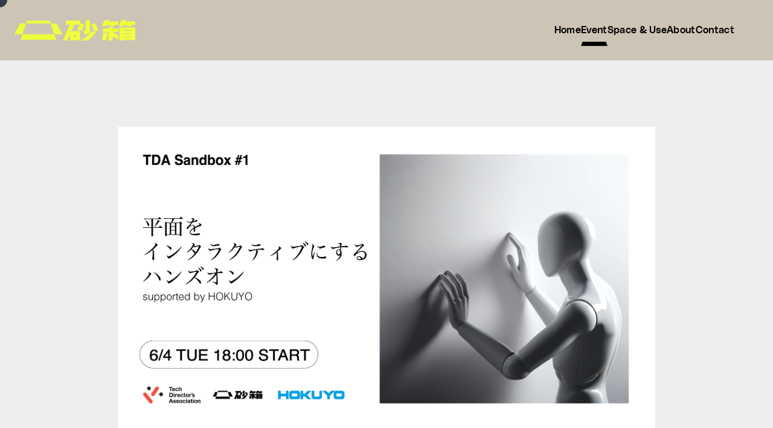

--- FILE ---
content_type: text/html; charset=utf-8
request_url: https://www.sunabako.jp/event/gzkryvvis7/
body_size: 14494
content:
<!DOCTYPE html><html lang="ja"><head><meta name="viewport" content="width=device-width"/><meta charSet="utf-8"/><title>TDA Sandbox #1
平面をインタラクティブにするハンズオン
supported by HOKUYO｜砂箱</title><meta name="description" content="TDA Sandboxは”テクノロジー”を持った企業・個人をゲストとしてお招きし、
TDAのテクニカルディレクターと一緒に、その技術を実装しながら検証をしていくハンズオンイベントです。"/><meta name="keywords" content="砂箱, クリエイティブスタジオ, 未発表の発射台, 下北沢, 新たな体験, 未知, contact, 問い合わせ"/><meta property="og:title" content="TDA Sandbox #1
平面をインタラクティブにするハンズオン
supported by HOKUYO｜砂箱"/><meta property="og:type" content="website"/><meta property="og:image" content="https://images.microcms-assets.io/assets/78cc2c4f62194009ae5b7412daa24986/f59500bcced24183a6e7200794acc0ae/TDAsandbox01-KV-sunabako.png?w=1200&amp;h=630"/><meta property="og:url" content="https://sunabako.jp/event/gzkryvvis7"/><meta property="og:description" content="TDA Sandboxは”テクノロジー”を持った企業・個人をゲストとしてお招きし、
TDAのテクニカルディレクターと一緒に、その技術を実装しながら検証をしていくハンズオンイベントです。"/><meta name="next-head-count" content="10"/><link rel="preconnect" href="https://fonts.googleapis.com"/><link rel="preconnect" href="https://fonts.gstatic.com" crossorigin="true"/><link rel="stylesheet" data-href="https://fonts.googleapis.com/css2?family=Noto+Sans+JP:wght@300;400;500&amp;family=Roboto+Mono&amp;display=swap"/><link rel="preload" href="/fonts/polysans-neutral.woff" as="font" type="font/woff" crossorigin="anonymous"/><script type="text/javascript">
          (function(d) {
            var config = {
              kitId: 'spr7sca',
              scriptTimeout: 3000,
              async: true
            },
            h=d.documentElement,t=setTimeout(function(){h.className=h.className.replace(/wf-loading/g,"")+" wf-inactive";},config.scriptTimeout),tk=d.createElement("script"),f=false,s=d.getElementsByTagName("script")[0],a;h.className+=" wf-loading";tk.src='https://use.typekit.net/'+config.kitId+'.js';tk.async=true;tk.onload=tk.onreadystatechange=function(){a=this.readyState;if(f||a&&a!="complete"&&a!="loaded")return;f=true;clearTimeout(t);try{Typekit.load(config)}catch(e){}};s.parentNode.insertBefore(tk,s)
          })(document);
        </script><meta name="next-font-preconnect"/><link rel="preload" href="/_next/static/css/ebee8dfe0b40a74f.css" as="style"/><link rel="stylesheet" href="/_next/static/css/ebee8dfe0b40a74f.css" data-n-g=""/><noscript data-n-css=""></noscript><script defer="" nomodule="" src="/_next/static/chunks/polyfills-5cd94c89d3acac5f.js"></script><script src="/_next/static/chunks/webpack-3dad41464b7c1ed4.js" defer=""></script><script src="/_next/static/chunks/framework-fc97f3f1282ce3ed.js" defer=""></script><script src="/_next/static/chunks/main-4d7da5262452f4e2.js" defer=""></script><script src="/_next/static/chunks/pages/_app-ce56d04894b84b05.js" defer=""></script><script src="/_next/static/chunks/247-84bf67bbaa595ced.js" defer=""></script><script src="/_next/static/chunks/36-84f10e4ad6185dbd.js" defer=""></script><script src="/_next/static/chunks/631-549bd33e641b45af.js" defer=""></script><script src="/_next/static/chunks/pages/event/%5Bid%5D-c2b2de410b00d91e.js" defer=""></script><script src="/_next/static/yyeSSQ2vYyX7VDkmH8gWD/_buildManifest.js" defer=""></script><script src="/_next/static/yyeSSQ2vYyX7VDkmH8gWD/_ssgManifest.js" defer=""></script><script src="/_next/static/yyeSSQ2vYyX7VDkmH8gWD/_middlewareManifest.js" defer=""></script></head><body><noscript><iframe src="https://www.googletagmanager.com/ns.html?id=GTM-K6T3HG8" height="0" width="0" title="GTM-noScript" style="display:none;visibility:hidden"></iframe></noscript><div id="__next"><div id="loading-page"><div class="inner"><div class="text"><svg id="loading-word_svg___\xE3\u201A\xA4\xE3\u0192\xA4\xE3\u0192\xBC_1" xmlns="http://www.w3.org/2000/svg" viewBox="0 0 510.44 278.35"><defs><style>.loading-word_svg__cls-1{fill:#f0ff3c}</style></defs><path class="loading-word_svg__cls-1" d="m419.47 99.77-39.28-79.73h-43.22l25.86 79.73h56.64zM118.25 20.04 78.98 99.77h56.63l25.87-79.73h-43.23z"></path><path class="loading-word_svg__cls-1" d="M330.46 0H167.98l-6.5 20.04h175.49L330.46 0zM135.61 99.77l-12.79 39.44h252.81l-12.8-39.44H135.61z"></path><path d="M11.97 232.61v-3.6h-4.4v4.31c0 .25-1.18 1.14-3 1.14h-.63v-15.14c-.97 1.57-2.12 3.05-3.34 4.44l-.59-.46c3.21-5.79 4.99-13.54 5.92-21.02H.89l-.34-1.23h11.38l2.28-2.92s2.62 1.99 4.23 3.47c-.08.46-.55.68-1.14.68h-7.27c-.55 3.55-1.4 6.94-2.62 10.07l.68.25h3.51l1.78-1.86 3.72 2.83c-.21.25-.76.55-1.4.68v17.26c-.04.3-1.82 1.1-3.09 1.1h-.63Zm0-4.82v-13.96h-4.4v13.96h4.4Zm.46 8.88c9.77-3.13 17.85-9.18 21.66-20.47l5.25 2.5c-.25.42-.72.68-1.69.46-4.99 11.25-13.75 16.33-24.96 18.1l-.25-.59Zm4.06-19.5c1.78-3.38 3.3-8.37 3.89-13.32l5.2 1.27c-.17.55-.63.89-1.57.93-1.61 4.78-3.98 8.84-6.94 11.5l-.59-.38Zm4.1 1.82s3.98.3 4.78.3c.68 0 .8-.21.8-.76v-20.85l5.25.51c-.13.63-.51.97-1.52 1.14v19.46c0 2.79-.55 4.44-5.08 4.86-.08-1.18-.34-2.11-.85-2.71-.59-.59-1.57-1.01-3.38-1.35V219Zm11.93-15.27c11.21 5.67 7.44 14.3 3.55 10.83-.21-3.51-2.16-7.74-4.02-10.57l.47-.25ZM59.21 212.65s2.41 1.99 3.85 3.38c-.13.47-.55.68-1.14.68h-6.47v2.12c9.86 2.92 6.47 9.52 3.09 6.81-.38-1.95-1.78-4.31-3.09-6.01v15.82c0 .42-1.73 1.23-3.26 1.23h-.72v-12.22c-1.9 2.92-4.36 5.5-7.32 7.7l-.47-.55c3.3-3.98 5.58-9.43 6.85-14.89h-5.92l-.34-1.23h7.19v-6.77l3.47.34c-.13-.08-.21-.17-.34-.25-.04-1.65-.89-3.51-1.82-4.86h-1.14a24.317 24.317 0 0 1-7.28 7.11l-.51-.42c2.62-3.13 5.2-8.04 6.56-13.28l5.16 1.86c-.17.51-.72.8-1.65.76-.46.97-.93 1.86-1.48 2.75h5.96l1.99-2.67s2.28 1.86 3.59 3.21c-.08.46-.46.68-1.06.68h-7.87c3.85 1.78 3.43 4.57 1.95 5.33-.13.63-.47 1.02-1.57 1.18v5.03h1.69l2.07-2.83Zm20.05-12.73s2.54 1.9 4.06 3.34c-.08.46-.51.68-1.14.68h-9.35c5.37 2.41 2.5 7.32-.47 5.08-.13-1.73-1.23-3.68-2.37-5.08h-2.28c-1.82 2.41-3.98 4.4-6.13 5.79l-.55-.42c2.16-2.83 4.27-7.36 5.58-11.97l5.29 1.95c-.17.51-.72.8-1.65.72-.51.93-1.06 1.86-1.65 2.71h8.42l2.24-2.79Zm-.89 9.26 4.02 3.13c-.3.3-.85.63-1.65.8v21.91c-.04.3-1.95 1.18-3.3 1.18h-.63v-2.41h-9.18v1.44c0 .46-1.52 1.35-3.21 1.35h-.63v-27.03l4.06 1.73h8.54l1.99-2.12Zm-10.74 3.3v5.67h9.18v-5.67h-9.18Zm0 12.77h9.18v-5.88h-9.18v5.88Zm9.18 7.32v-6.09h-9.18v6.09h9.18ZM98.54 217.85c-.8 2.24-2.41 6.64-2.88 8.16-.38 1.56-.59 2.45-.59 3.13 0 1.4.72 2.79.72 3.98s-.63 1.9-1.73 1.9c-.93 0-1.78-.72-2.5-1.78-1.4-1.95-2.58-5.67-2.58-10.28 0-4.36 1.27-9.05 1.95-11.59.55-2.03 1.01-3.68 1.01-5.33.04-1.78-1.06-3.38-2.28-4.86l.51-.46c1.23.34 1.9.63 2.83 1.31 1.14.76 3.3 3.04 3.3 5.16 0 1.06-.63 1.86-1.65 4.06-1.31 2.66-3.04 6.98-3.04 11.25 0 1.73.25 2.83.59 3.55.25.55.68.63 1.06 0 .97-1.48 3.26-6.51 4.31-8.67l.97.47Zm16.96-4.31c0 3.98.34 7.49.59 10.28 3.43.93 5.67 2.58 7.02 3.89.89.85 1.4 1.73 1.4 2.62 0 1.18-.59 1.86-1.57 1.86-.8 0-1.4-.59-2.54-1.69-1.31-1.23-2.62-2.24-4.02-3v.68c0 3.68-2.33 5.88-7.78 5.88-3.81 0-7.02-1.9-7.02-5.29 0-3.93 4.02-5.67 8.8-5.67.85 0 1.65.04 2.41.13-.13-2.79-.34-6.56-.38-9.73v-.38c-1.48.17-2.96.3-4.36.3-2.67 0-4.65-.47-6.81-4.53l.55-.51c1.9 1.35 3.76 2.03 5.79 2.03 1.78 0 3.38-.17 4.82-.42v-4.86c0-1.44-.25-1.61-.97-1.86-.85-.3-1.9-.47-3-.55l-.08-.76c.97-.59 2.45-1.27 3.51-1.27 2.41 0 4.86 1.31 4.86 2.41 0 .97-.42 1.27-.68 2.96-.17.72-.3 1.82-.38 3.09.38-.13.76-.25 1.06-.38 2.5-.85 3.38-1.44 3.72-1.44 1.23.04 2.79.63 2.79 1.73s-.63 1.48-2.37 2.16c-1.02.38-3 .93-5.37 1.4v.93Zm-2.58 12.56c-1.35-.38-2.83-.55-4.44-.55-2.45 0-5.03 1.06-5.03 2.92 0 1.73 1.86 2.45 4.1 2.45 4.4 0 5.37-1.57 5.37-4.7v-.13ZM151.57 215.44c3.68 6.39 10.57 11.5 17.09 13.75l-.08.47c-1.65.34-2.92 1.56-3.51 3.55-6.43-3.47-11.46-9.52-14.42-17.76h-.08v19.75c0 .51-1.73 1.48-3.26 1.48h-.8v-17.3c-3.98 5.96-9.94 10.96-17.34 14.38l-.42-.59c6.6-4.4 12.05-11.17 15.06-17.72h-14.08l-.34-1.23h17.13v-7.7h-13.45l-.34-1.18h13.79v-7.95l5.63.59c-.08.59-.42 1.01-1.57 1.18v6.18h7.28l2.54-3.13s2.83 2.12 4.61 3.68c-.13.42-.59.63-1.18.63h-13.24v7.7h10.11l2.62-3.21s2.96 2.2 4.74 3.76c-.08.46-.55.68-1.18.68h-15.27ZM208.07 231.6c1.1.42 1.4.93 1.4 1.73 0 1.69-1.52 2.41-7.83 2.41h-3.93c-3.68 0-4.48-.85-4.48-3.68v-8.75h-5.88c-.68 4.99-3.59 10.24-15.01 13.28l-.34-.55c8.21-3.6 10.7-8.08 11.29-12.73h-9.81l-.34-1.23h10.28c.04-.51.04-1.02.04-1.52v-5.67h-3.98l-.21-.76c-2.37 1.57-5.08 2.88-8.12 3.89l-.38-.55c6.89-3.64 12.05-9.56 14.47-15.95h-9.43l-.38-1.23h9.77l2.37-2.24 3.93 3.43c-.34.42-.76.55-1.73.63-2.07 4.4-5.29 8.42-9.81 11.55h15.57l2.11-2.83s2.45 1.95 3.89 3.38c-.08.46-.55.68-1.1.68h-3.26v7.19h4.15l2.33-3.09s2.71 2.12 4.36 3.64c-.13.46-.55.68-1.14.68h-9.69v7.74c0 .68.17.93 1.48.93H202c1.31 0 2.41-.04 2.96-.04.47-.04.72-.17.97-.51.34-.63.93-2.67 1.52-4.82h.46l.17 4.99Zm-33.75-28c10.15 1.23 6.81 8.54 3.17 5.92-.3-2.03-1.9-4.31-3.51-5.58l.34-.34Zm18.91 18.48v-7.19h-5.71v5.62c0 .51 0 1.06-.04 1.57h5.75Zm16.79-16.96c-.25.38-.63.55-1.52.38-1.69 1.02-4.4 2.28-6.94 3.26 2.83 1.95 6.01 3.38 9.26 4.44l-.13.51c-1.69.21-2.96 1.44-3.6 3.34-7.44-3.85-12.99-9.94-15.52-19.42l.63-.38c.89 2.45 2.24 4.65 3.85 6.6 1.69-1.86 3.55-4.23 4.53-5.79l4.44 2.58c-.3.42-.63.63-1.61.42-1.56 1.14-4.14 2.58-6.56 3.68 1.1 1.23 2.37 2.33 3.72 3.3 1.86-1.78 3.98-4.1 5.03-5.67l4.4 2.75ZM249.86 219.58c-.25.42-.63.63-1.61.42-2.24 1.48-5.71 3.17-9.09 4.4 3.47 3.81 8.12 5.92 13.37 6.98l-.04.55c-2.03.89-3.21 2.37-3.51 4.27-8.08-3.13-13.28-9.6-15.61-20.6h-.34c-1.44 1.86-3.26 3.55-5.33 5.12v9.31c2.92-.59 6.09-1.23 9.31-1.95l.13.59c-3.68 1.69-8.92 4.02-16.54 7.02-.17.47-.55.85-1.02.97l-2.45-4.65c1.44-.21 3.81-.63 6.64-1.18v-7.57c-3.26 1.86-6.94 3.38-10.83 4.57l-.34-.59c6.01-2.88 11.29-7.28 14.59-11.63h-13.62l-.34-1.23h17.22v-4.82h-12.69l-.34-1.23h13.03v-4.7h-14.42l-.38-1.23h14.8v-5.03l5.67.55c-.08.59-.46 1.02-1.56 1.18v3.3h8.8l2.33-3.04s2.62 2.12 4.23 3.6c-.13.46-.55.68-1.14.68h-14.21v4.7h7.61l2.24-2.92s2.5 2.03 4.06 3.47c-.13.47-.55.68-1.18.68h-12.73v4.82h10.62l2.37-3.09s2.67 2.12 4.23 3.64c-.13.46-.55.68-1.18.68h-16.24c.93 3.17 2.37 5.84 4.1 7.95 2.45-2.16 5.12-5.16 6.47-7.15l4.95 3.17ZM272.39 232.7c10.53-2.2 14.97-7.87 14.97-15.35s-5.25-12.56-12.18-12.56c-.51 0-1.06.04-1.61.08 1.18 1.35 2.41 3.17 2.41 5.03 0 2.07-.47 4.69-1.4 7.19-1.82 5.25-6.64 13.15-11.42 13.15-3.17 0-6.22-4.86-6.22-10.28 0-4.06 1.95-8.84 5.96-12.27 3.43-3 7.74-4.48 12.65-4.48 9.26 0 16.12 6.3 16.12 15.1 0 7.57-5.12 14.55-19.12 15.27l-.17-.89Zm-.55-27.49c-2.83.68-5.62 2.2-7.7 4.36-2.54 2.67-4.02 5.79-4.02 9.35s1.61 6.77 3.34 6.77c2.58 0 6.39-6.17 7.87-9.56 1.02-2.28 1.73-5.08 1.73-7.15 0-1.44-.55-2.67-1.23-3.76ZM334.52 231.6c1.1.42 1.4.93 1.4 1.73 0 1.69-1.52 2.41-7.83 2.41h-3.93c-3.68 0-4.48-.85-4.48-3.68v-8.75h-5.88c-.68 4.99-3.59 10.24-15.01 13.28l-.34-.55c8.21-3.6 10.7-8.08 11.29-12.73h-9.81l-.34-1.23h10.28c.04-.51.04-1.02.04-1.52v-5.67h-3.98l-.21-.76c-2.37 1.57-5.08 2.88-8.12 3.89l-.38-.55c6.89-3.64 12.05-9.56 14.47-15.95h-9.43l-.38-1.23h9.77l2.37-2.24 3.93 3.43c-.34.42-.76.55-1.73.63-2.07 4.4-5.29 8.42-9.81 11.55h15.57l2.11-2.83s2.45 1.95 3.89 3.38c-.08.46-.55.68-1.1.68h-3.26v7.19h4.15l2.33-3.09s2.71 2.12 4.36 3.64c-.13.46-.55.68-1.14.68h-9.69v7.74c0 .68.17.93 1.48.93h3.34c1.31 0 2.41-.04 2.96-.04.47-.04.72-.17.97-.51.34-.63.93-2.67 1.52-4.82h.46l.17 4.99Zm-33.75-28c10.15 1.23 6.81 8.54 3.17 5.92-.3-2.03-1.9-4.31-3.51-5.58l.34-.34Zm18.91 18.48v-7.19h-5.71v5.62c0 .51 0 1.06-.04 1.57h5.75Zm16.79-16.96c-.25.38-.63.55-1.52.38-1.69 1.02-4.4 2.28-6.94 3.26 2.83 1.95 6.01 3.38 9.26 4.44l-.13.51c-1.69.21-2.96 1.44-3.6 3.34-7.44-3.85-12.99-9.94-15.52-19.42l.63-.38c.89 2.45 2.24 4.65 3.85 6.6 1.69-1.86 3.55-4.23 4.53-5.79l4.44 2.58c-.3.42-.63.63-1.61.42-1.56 1.14-4.14 2.58-6.56 3.68 1.1 1.23 2.37 2.33 3.72 3.3 1.86-1.78 3.98-4.1 5.03-5.67l4.4 2.75ZM358.2 215.48l2.92 1.44c-.25.42-.63.63-1.61.46-.42.63-.85 1.27-1.31 1.95v12.65c0 2.71-.55 4.27-5.08 4.74-.13-1.14-.34-2.07-.93-2.62-.59-.55-1.57-1.06-3.47-1.31v-.68s3.98.34 4.91.34c.72 0 .93-.3.93-.93v-7.74c-3.76 4.06-8.67 7.91-14.42 10.53l-.38-.51c5.12-3.34 9.64-8.16 12.9-12.9-2.67.85-6.01 1.86-10.07 3.04-.21.47-.72.8-1.1.89l-1.52-4.65c.85-.04 2.07-.08 3.6-.17v-18.53l4.06 1.65h.34c.21-1.57.51-4.02.68-5.71l5.79.89c-.13.68-.68 1.02-1.52 1.1-.8 1.06-2.07 2.58-3 3.72h4.23l1.78-2.12 4.06 3.17c-.3.3-.93.68-1.78.85v10.45Zm-11.12-11.12v4.1h7.49v-4.1h-7.49Zm7.49 5.33h-7.49v4.23h7.49v-4.23Zm-7.49 10.07c2.03-.13 4.27-.3 6.64-.47.3-.51.59-.97.85-1.44v-2.71h-7.49v4.61Zm29.44-14.47s2.28 2.16 3.6 3.64c-.08.46-.51.68-1.1.68h-4.95v21.91c0 2.96-.63 4.7-5.67 5.16-.13-1.27-.38-2.24-1.01-2.88-.72-.63-1.73-1.1-3.89-1.44v-.63s4.65.34 5.58.34c.8 0 1.02-.25 1.02-.89v-21.57h-10.7l-.34-1.23h11.04v-10.53l5.54.55c-.13.63-.55 1.01-1.57 1.18v8.8h.38l2.07-3.09Zm-15.06 7.7c9.77 5.2 5.46 13.07 2.03 9.56.17-3.13-1.14-6.81-2.5-9.39l.46-.17ZM406.45 203.09c16.71 5.29 14.25 15.86 9.43 12.9-.55-1.48-1.44-3.09-2.54-4.7-6.68 1.18-15.57 2.5-27.66 4.1-.3.51-.85.85-1.31.93l-1.35-5.24c1.78 0 4.4-.04 7.57-.08 2.37-4.31 4.82-9.86 6.26-13.92l6.34 1.99c-.21.55-.72.89-1.65.8-2.16 3.21-5.5 7.53-8.97 11.04 5.58-.13 12.65-.42 19.96-.72-1.95-2.58-4.31-5.03-6.51-6.77l.42-.34Zm6.01 14 4.48 3.43c-.3.38-.97.76-1.9.97v13.79c-.08.25-2.16 1.02-3.55 1.02h-.68v-3.55h-18.36v2.66c0 .38-1.82 1.31-3.51 1.31h-.63V217.6l4.44 1.82h17.6l2.12-2.33Zm-1.65 14.47v-10.91h-18.36v10.91h18.36ZM425.31 206.01c.68 1.1 1.69 2.16 2.71 2.16 2.41 0 9.43-1.99 16.67-3.68 4.65-1.14 8.59-1.99 9.98-1.99 1.18 0 2.41.17 3.34.59 1.01.47 1.69 1.1 1.69 2.03 0 .85-.76 1.52-1.9 1.52-1.01 0-2.33-.13-3.72-.13-1.95 0-4.7.21-6.89 1.69-1.69 1.1-5.54 4.78-5.54 12.48 0 5.08 2.37 6.98 4.86 7.78 2.5 1.01 4.91.85 6.3.85 1.27 0 2.92 1.1 2.92 2.45 0 1.57-1.69 1.99-3.64 1.99-2.92 0-6.47-.3-9.22-2.2-2.79-1.9-4.48-4.65-4.48-9.77 0-5.58 2.28-11 7.06-14.47.34-.25.3-.51-.17-.38-4.86 1.14-10.79 3.17-13.32 4.53-.89.47-1.73 1.31-2.79 1.31-1.82 0-4.36-2.41-4.61-4.19-.13-.85.04-1.69.13-2.37l.63-.21Zm26.31 5.84c2.24.76 4.1 1.65 5.29 2.75.93.89 1.31 1.65 1.27 2.45 0 .8-.51 1.35-1.31 1.35-.63 0-1.14-.76-1.9-1.82-.85-1.1-1.95-2.54-3.85-4.1l.51-.63Zm3.76-2.79c2.28.63 4.1 1.4 5.2 2.24 1.1.89 1.52 1.69 1.52 2.62 0 .85-.46 1.31-1.23 1.31s-1.23-.76-2.07-1.82c-.85-1.02-1.82-2.16-3.89-3.68l.46-.68ZM480.59 200.8c.89-.55 2.16-1.23 3.43-1.23 2.12 0 4.99 1.02 4.99 2.24 0 1.1-.68 1.86-.76 2.92-.04.46-.08 1.18-.08 2.07 7.44-.85 9.05-1.31 9.81-1.31 1.9 0 4.48 1.06 4.48 2.75 0 1.14-.63 1.4-1.73 1.4-1.65 0-4.57-1.1-12.65-.42 0 2.03-.04 4.4 0 6.47 1.23 1.4 1.78 3.51 1.78 5.84 0 8.33-6.6 12.94-15.4 14.55l-.42-.93c5.16-1.86 9.43-4.69 11.04-8.75-4.23 1.52-7.44-1.9-7.44-6.18 0-3.47 2.37-6.34 5.84-6.34.63 0 1.23.08 1.73.17-.04-1.14-.08-2.79-.21-4.48-4.27.55-8.21 1.44-10.45 2.03-1.95.51-2.79 1.31-4.15 1.31-1.56 0-3.81-2.07-4.27-3.55-.25-.85-.3-1.95-.3-2.83l.72-.3c1.23 1.61 1.95 2.58 3.43 2.62 1.73.04 10.02-1.1 14.89-1.65-.13-1.52-.21-2.88-.34-3.85-.08-.76-.3-1.01-.97-1.27s-1.65-.42-2.88-.55l-.08-.72Zm5.29 19.03c0-2.37-1.02-3.93-2.83-3.93-2.03 0-3.38 1.73-3.38 3.98 0 2.12 1.35 3.72 3.3 3.72 2.07 0 2.92-1.1 2.92-3.76ZM498.47 230.58c0-3.3 2.71-5.96 6.01-5.96s5.96 2.66 5.96 5.96-2.66 6.01-5.96 6.01-6.01-2.71-6.01-6.01Zm1.52 0c0 2.45 1.99 4.48 4.48 4.48s4.44-2.03 4.44-4.48-1.99-4.44-4.44-4.44-4.48 1.99-4.48 4.44ZM93.2 263.3h-5.07l.04 14.88h-2.49l-.04-14.86h-5.07v-2.27l12.63-.03v2.28ZM94.74 260.85h2.38l.02 7.19h.16c.76-1.58 2.25-2.5 4.05-2.5 2.7 0 4.2 1.97 4.21 5.03l.02 7.58h-2.4l-.02-7.33c0-2.19-.98-3.22-2.68-3.22-2.03 0-3.34 1.61-3.33 4.01l.02 6.56h-2.38l-.04-17.31ZM113.48 265.51c3.3 0 5.49 2.1 5.5 5.61 0 .4-.04.94-.09 1.34l-8.69.02v.68c0 1.95 1.35 3.27 3.35 3.26 1.61 0 2.76-.85 3.13-2.08h2.35c-.48 2.4-2.64 4-5.5 4.01-3.62 0-5.77-2.5-5.78-6.43 0-4.05 2.22-6.41 5.73-6.41Zm3.1 5.22v-.4c0-1.72-1.25-2.89-3.12-2.89-1.94 0-3.27 1.23-3.27 3.02v.28h6.39ZM125.27 269.55c-.01-5.53 2.86-8.85 7.89-8.87 4.2-.01 6.99 2.41 7.42 6.05h-2.61c-.42-2.2-2.11-3.75-4.87-3.75-3.14 0-5.18 1.99-5.17 5.19v2.8c.01 2.94 2.05 5.05 5.14 5.05 2.54 0 4.4-1.49 4.92-3.8h2.61c-.54 3.71-3.42 6.07-7.57 6.08-4.84.01-7.73-3.23-7.75-8.76ZM148.87 265.66v2.02h-3.92l.02 10.36h-2.38l-.02-10.25c0-.96.25-2.12 2.09-2.12h4.2ZM154.86 265.41c3.3 0 5.49 2.1 5.5 5.61 0 .4-.04.94-.09 1.34l-8.69.02v.68c0 1.95 1.35 3.27 3.35 3.26 1.61 0 2.76-.85 3.13-2.08h2.35c-.48 2.4-2.64 4-5.5 4.01-3.62 0-5.77-2.5-5.78-6.43 0-4.05 2.22-6.4 5.73-6.41Zm3.1 5.22v-.4c0-1.72-1.25-2.89-3.12-2.89-1.94 0-3.27 1.23-3.27 3.02v.28h6.39ZM166.2 270.6h3.53v-.9c0-1.76-1.02-2.4-2.5-2.39-1.68 0-2.53.83-2.6 2.12h-2.35c.16-2.58 2.09-4.05 5.06-4.05 4.17 0 4.76 3.02 4.76 4.37l.02 6.47h1.71v1.76h-2.19c-1.27 0-1.66-.51-1.73-1.4l-.03-.59h-.16c-.5 1.34-2.07 2.24-4.03 2.25-2.42 0-3.88-1.5-3.88-3.78 0-2.45 1.7-3.84 4.39-3.85Zm-1.97 3.98c0 1.15.86 1.72 2.12 1.71 2.1 0 3.39-1.4 3.38-3.44v-.59h-3.23c-1.48.01-2.28.7-2.28 1.66v.66ZM185.49 277.95h-2.35l-.02-10.35h-5.05l.02 8.39h2.42v1.97h-2.67c-1.75.01-2.1-1.02-2.13-2.13l-.02-8.21h-2.19v-2.02h2.19v-4.03h2.37v4.02l7.41-.02.03 12.38Zm-.04-17.13v2.89h-2.35v-2.89h2.35ZM189.45 265.56l1.95 6.21 1.14 3.81h.14l1.1-3.79 1.92-6.24h2.61l-4.24 12.38h-2.88l-4.36-12.36h2.63ZM204.41 265.29c3.3 0 5.49 2.1 5.5 5.61 0 .4-.04.94-.09 1.34l-8.69.02v.68c0 1.95 1.35 3.27 3.35 3.26 1.61 0 2.76-.85 3.13-2.08h2.35c-.48 2.4-2.64 4-5.5 4.01-3.62 0-5.77-2.5-5.78-6.43 0-4.05 2.22-6.4 5.73-6.41Zm3.1 5.22v-.4c0-1.72-1.25-2.89-3.12-2.89-1.94 0-3.27 1.23-3.27 3.02v.28l6.39-.02ZM223.05 276.02c2.28 0 3.75-1.07 3.75-2.9 0-2-1.76-2.35-2.52-2.54l-2.88-.65c-1.5-.33-4.73-1.02-4.74-4.53 0-3.06 2.41-4.92 6.03-4.93 3.64 0 6.14 1.84 6.21 5h-2.58c-.12-1.95-1.53-2.93-3.65-2.93-2.17 0-3.39 1.02-3.38 2.53 0 1.81 1.83 2.21 2.84 2.44l3.04.65c3.07.67 4.27 2.41 4.28 4.67 0 3.36-2.62 5.25-6.51 5.26-4.43.01-6.69-2.48-6.68-5.54h2.58c.08 2.32 1.74 3.47 4.21 3.47ZM235.08 275.85h2.51v1.97h-2.85c-1.5.01-2.01-.79-2.01-1.99l-.02-8.35h-2.19v-2.02h2.19v-4.03h2.34v4.02h2.52v2.02h-2.51l.02 8.38ZM250.39 277.79h-2.05l-.33-2.28h-.18c-.69 1.53-2.14 2.52-4.08 2.53-2.54 0-4.04-1.73-4.05-4.74l-.02-7.86h2.4l.02 7.5c0 2.09.93 3.08 2.57 3.08 2.05 0 3.34-1.68 3.33-4.1l-.02-6.49h2.38l.03 12.37ZM252.73 271.69c0-4.07 1.85-6.36 4.97-6.37 2.07 0 3.55.91 4.27 2.39h.16l-.02-7.27h2.4l.04 17.31h-2.12l-.28-2.18h-.16c-.78 1.55-2.35 2.43-4.26 2.43-3.14 0-4.99-2.32-5-6.32Zm9.41.66v-1.39c0-2.21-1.49-3.64-3.68-3.64-2.03 0-3.29 1.21-3.29 3.18v2.33c.01 1.91 1.19 3.17 3.31 3.17 2.21 0 3.66-1.47 3.66-3.66ZM267.3 260.43h2.35v2.91h-2.35v-2.91Zm0 4.94h2.35l.03 12.37h-2.35l-.03-12.37ZM277.89 265.11c3.44 0 5.89 2.31 5.9 6.41 0 3.86-2.15 6.43-5.86 6.44-3.64 0-5.88-2.46-5.89-6.41 0-4.02 2.31-6.43 5.86-6.44Zm.03 10.82c1.94 0 3.43-1.19 3.43-3.4v-1.93c0-2.12-1.46-3.46-3.45-3.45-2.05 0-3.46 1.35-3.45 3.47v1.93c0 2.24 1.56 3.38 3.47 3.38ZM290.89 260.37h2.35v2.91h-2.35v-2.91Zm0 4.94h2.35l.03 12.37h-2.35l-.03-12.37ZM296.06 265.3h2.08l.33 2.3h.16c.73-1.6 2.23-2.55 4.05-2.55 2.7 0 4.2 1.99 4.21 5.05l.02 7.55h-2.4l-.02-7.31c0-2.17-.98-3.17-2.71-3.17-2.03 0-3.34 1.63-3.33 4.01l.02 6.49h-2.38l-.03-12.37ZM320.71 275.79c2.28 0 3.75-1.07 3.75-2.9 0-2-1.76-2.35-2.52-2.54l-2.88-.65c-1.5-.33-4.73-1.02-4.74-4.53 0-3.06 2.41-4.92 6.03-4.93 3.64 0 6.14 1.84 6.21 5h-2.58c-.12-1.95-1.53-2.93-3.65-2.93-2.17 0-3.39 1.02-3.38 2.53 0 1.81 1.83 2.21 2.84 2.44l3.04.65c3.07.67 4.27 2.41 4.28 4.67 0 3.36-2.62 5.25-6.51 5.26-4.43.01-6.69-2.48-6.68-5.54h2.58c.08 2.32 1.74 3.47 4.21 3.47ZM329.3 260.28h2.38l.02 7.19h.16c.76-1.58 2.25-2.5 4.05-2.5 2.7 0 4.2 1.97 4.21 5.03l.02 7.58h-2.4l-.02-7.33c0-2.19-.98-3.22-2.68-3.22-2.03 0-3.34 1.61-3.33 4.01l.02 6.56h-2.38l-.04-17.31ZM343.2 260.25h2.35v2.91h-2.35v-2.91Zm0 4.94h2.35l.03 12.37h-2.35l-.03-12.37ZM348.84 265.18h2.05l.33 2.3h.18c.73-1.79 2-2.55 3.66-2.55 1.82 0 3.07 1.1 3.53 2.65h.18c.76-1.84 2.21-2.66 3.94-2.67 2.58 0 4.02 1.85 4.02 4.96l.02 7.65h-2.38l-.02-7.36c0-2.28-.98-3.2-2.47-3.19-1.89 0-2.9 1.58-2.9 3.91l.02 6.66h-2.4l-.02-7.31c0-2.21-.86-3.25-2.43-3.24-1.8 0-2.95 1.56-2.94 3.89l.02 6.68h-2.38l-.03-12.37ZM374.8 264.88c3.44 0 5.89 2.32 5.9 6.41 0 3.86-2.15 6.43-5.86 6.44-3.64 0-5.88-2.46-5.89-6.41 0-4.02 2.31-6.43 5.86-6.44Zm.03 10.82c1.94 0 3.43-1.18 3.43-3.4v-1.93c0-2.12-1.46-3.46-3.45-3.45-2.05 0-3.46 1.35-3.45 3.47v1.93c0 2.24 1.56 3.38 3.47 3.38ZM387.38 271.62l-1.96 2.05v3.79h-2.39l-.04-17.31h2.4l.02 10.46 5.22-5.54h3.02l-4.65 4.85 4.91 7.52h-2.74l-3.79-5.82ZM395.4 260.12h2.35v2.91h-2.35v-2.91Zm0 4.94h2.35l.03 12.37h-2.35l-.03-12.37ZM404.25 275.44h2.51v1.97h-2.85c-1.5 0-2.01-.79-2.01-1.99l-.02-8.35h-2.19v-2.02h2.19v-4.03h2.34v4.02h2.52v2.02h-2.51l.02 8.38ZM412.95 270.01h3.53v-.9c0-1.76-1.02-2.4-2.5-2.39-1.68 0-2.53.83-2.6 2.12h-2.35c.16-2.58 2.09-4.05 5.06-4.05 4.17 0 4.76 3.02 4.76 4.37l.02 6.47h1.71v1.76h-2.19c-1.27 0-1.66-.51-1.73-1.4l-.03-.59h-.16c-.5 1.34-2.07 2.24-4.03 2.25-2.42 0-3.88-1.5-3.88-3.78 0-2.45 1.7-3.84 4.39-3.85Zm-1.97 3.98c0 1.15.86 1.72 2.12 1.71 2.1 0 3.39-1.4 3.38-3.44v-.59h-3.23c-1.48.01-2.28.7-2.28 1.66v.66ZM423.06 274.17h2.81v3.19h-2.81v-3.19Z"></path></svg></div></div></div><div id="custom-cursor-pointer" style="transform:translate3d(0px, 0px, 0)" class="sc-a67a9c87-0 kVkkfa"><svg width="24" height="24" viewBox="0 0 24 24" fill="none" xmlns="http://www.w3.org/2000/svg"><circle cx="27" cy="27" r="27"></circle></svg></div><main class="invisible"><header class="sc-71911b00-0 fKfDYN"><div class="inner"><div class="logo"><a class="home-link" href="/"><svg viewBox="0 0 84 34" fill="none" xmlns="http://www.w3.org/2000/svg" class="logo-mark"><path d="m83.069 24.367-9.581-19.47H62.942l6.312 19.47h13.815ZM9.581 4.896 0 24.367h13.819l6.308-19.47H9.58ZM61.355 0H21.715l-1.587 4.896h42.815L61.355 0ZM13.819 24.367 10.694 34h61.68l-3.12-9.633H13.818Z"></path></svg><svg viewBox="0 0 409 119" fill="none" xmlns="http://www.w3.org/2000/svg" class="word-mark"><path d="M121.754 82.373h14.872c16.839 0 16.839-20.333 16.839-20.333V.679h-25.013v61.36H113.1l8.666 20.334h-.012ZM97.185 95.766V65.968H48.539l16.3-38.574h29.97L80.164 62.039h25.866l17.02-40.266H97.185V3.592H18.112v23.814h20.86L.252 119.024h25.866l15.76-37.28v37.28h22.984v-2.901h32.335V95.79l-.012-.024Zm-32.335 0v-9.465h9.35v9.465h-9.35ZM158.854 21.76l17.02 40.267h25.865L184.72 21.761h-25.866Z"></path><path d="M97.185 119h42.573c17.896-9.864 41.997-36.64 49.055-53.044h-28.026c-8.174 16.404-40.161 43.228-63.59 53.044h-.012ZM282.097 40.957h-25.026v8.003h-31.302v20.345h31.302V119h25.026V95.355l31.302 19.535V88.84l-31.302-19.535h31.302V48.96h-31.302v-8.003ZM344.27 43.617h-25.013v75.396h25.013v-2.805h64.478v-72.59H344.27Zm39.453 57.287H344.27v-3.795h39.453v3.795Zm0-19.1H344.27V78.01h39.453v3.796Zm0-19.1H344.27V58.91h39.453v3.796Z"></path><path d="M220.067 116.099h25.362l7.741-42.866h-25.361l-7.742 42.866ZM261.296.679h-25.865l-15.364 36.35h25.878l3.385-8.015h15.603l3.385 8.015h25.877l-3.384-8.015h22.588V8.681h-55.475L261.296.68ZM353.26 8.681 356.645.68h-25.866l-15.363 36.35h25.866l3.384-8.015h15.616l3.384 8.015h25.866l-3.385-8.015h22.601V8.681H353.26Z"></path></svg></a></div><nav class="sc-692bfe2f-0 iPsiik"><ul><li class="items "><a target="_self" href="/">Home</a></li><li class="items focus"><a target="_self" href="/event/">Event</a></li><li class="items "><a target="_self" href="/space/">Space &amp; Use</a></li><li class="items "><a target="_self" href="/about/">About</a></li><li class="items "><a target="_self" href="/contact/">Contact</a></li></ul></nav></div></header><div class="page page--contents "><div class="sc-5cde539c-0 bwFWIQ"><div class="img-box"><span style="box-sizing:border-box;display:inline-block;overflow:hidden;width:initial;height:initial;background:none;opacity:1;border:0;margin:0;padding:0;position:relative;max-width:100%"><span style="box-sizing:border-box;display:block;width:initial;height:initial;background:none;opacity:1;border:0;margin:0;padding:0;max-width:100%"><img style="display:block;max-width:100%;width:initial;height:initial;background:none;opacity:1;border:0;margin:0;padding:0" alt="" aria-hidden="true" src="data:image/svg+xml,%3csvg%20xmlns=%27http://www.w3.org/2000/svg%27%20version=%271.1%27%20width=%278000%27%20height=%274501%27/%3e"/></span><img alt="TDA Sandbox #1
平面をインタラクティブにするハンズオン
supported by HOKUYO" src="[data-uri]" decoding="async" data-nimg="intrinsic" class="img-box" style="position:absolute;top:0;left:0;bottom:0;right:0;box-sizing:border-box;padding:0;border:none;margin:auto;display:block;width:0;height:0;min-width:100%;max-width:100%;min-height:100%;max-height:100%;object-fit:contain;filter:blur(20px);background-size:contain;background-image:url(&quot;https://images.microcms-assets.io/assets/78cc2c4f62194009ae5b7412daa24986/f59500bcced24183a6e7200794acc0ae/TDAsandbox01-KV-sunabako.png?w=20&amp;h=20&quot;);background-position:0% 0%"/><noscript><img alt="TDA Sandbox #1
平面をインタラクティブにするハンズオン
supported by HOKUYO" srcSet="/_next/image/?url=https%3A%2F%2Fimages.microcms-assets.io%2Fassets%2F78cc2c4f62194009ae5b7412daa24986%2Ff59500bcced24183a6e7200794acc0ae%2FTDAsandbox01-KV-sunabako.png&amp;w=3840&amp;q=75 1x" src="/_next/image/?url=https%3A%2F%2Fimages.microcms-assets.io%2Fassets%2F78cc2c4f62194009ae5b7412daa24986%2Ff59500bcced24183a6e7200794acc0ae%2FTDAsandbox01-KV-sunabako.png&amp;w=3840&amp;q=75" decoding="async" data-nimg="intrinsic" style="position:absolute;top:0;left:0;bottom:0;right:0;box-sizing:border-box;padding:0;border:none;margin:auto;display:block;width:0;height:0;min-width:100%;max-width:100%;min-height:100%;max-height:100%;object-fit:contain" class="img-box" loading="lazy"/></noscript></span></div></div><section class="sc-64bac592-0 ftLVcX"><div class="inner"><header class="section-title"><h2 class="font-skew">TDA Sandbox #1
平面をインタラクティブにするハンズオン
supported by HOKUYO</h2></header><div class="contents-wrap"><ul><li><span class="title">Date:</span><span class="text">2024/06/03 - 2024/06/03</span></li><li><span class="title">Time:</span><span class="text">18:00 - 21:00</span></li><li><span class="title">Price:</span><span class="text">無料</span></li><li class="note"><span class="title">Note:</span><span class="text note"></span></li></ul><div class="tag-wrap"></div></div></div></section><section class="sc-f747d2cf-0 iQTfLC"><div class="inner"><header class="section-title"><h3 class="title__main">About<span class="title_sub">イベント詳細</span></h3></header><div class="section-contents rich-text"><p><strong>イベント概要</strong><br>ミュージアムやメディアアートなどで、プロジェクションがインタラクティブになっているコンテンツを見たことはありませんか？実はその多くでHOKUYOさんの光学測域センサーが用いられています。<br>第1回である今回のハンズオンでは、TouchDesignerとHOKUYOさんの測域センサーを用いて、3面プロジェクションが可能な砂箱の壁をタッチ操作可能にする方法を実践していきます。<br>平面をセンシングする技術を体験し、検証してみてください。<br><br><strong>TDA Sandboxとは</strong><br>TDA Sandboxは”テクノロジー”を持った企業・個人をゲストとしてお招きし、TDAのテクニカルディレクターと一緒に、その技術を実装しながら検証をしていくハンズオンイベントです。<br><br><strong>主催者</strong><br>・<a href="https://tech-director.org/" target="_blank" rel="noopener noreferrer">Tech Director's Association(TDA)</a><br>・<a href="https://www.sunabako.jp/" target="_blank" rel="noopener noreferrer">砂箱</a>（運営 : 株式会社コネル）<br><br><strong>講師紹介</strong><br><img src="https://images.microcms-assets.io/assets/78cc2c4f62194009ae5b7412daa24986/73cd133784f947f481407b231b9b9c85/Untitled.png?w=250&amp;h=250" alt="Toyoshi Morioka"><br>森岡 東洋志 / Toyoshi Morioka<br><em style="font-size: 0.75em">ベースドラム株式会社 テクニカルディレクター</em><br><em style="font-size: 0.75em">一般社団法人テクニカルディレクターズアソシエーション 発起人</em><br><br>東京工芸大学博士課程満期退学。工学修士。メーカー勤務を経て、ワントゥーテンデザインにてIoTデバイスの開発やスマートフォンアプリのSDK開発、インスタレーションの開発に携わる。2015年にプロトタイピングに特化したワントゥーテンドライブを設立し、CTOとしてメーカーとの新製品開発やテクノロジーを使ったエンターテインメントの開発を行う。2020年に独立し、BASSDRUMに参画。大阪芸術大学および京都芸術大学にて非常勤講師も務める。<br><br><strong>ゲスト</strong><br><a href="https://www.hokuyo-aut.co.jp/" target="_blank" rel="noopener noreferrer">HOKUYO</a><br>以下の測域センサ（UST-10LX）を用いてハンズオンを実施します。<br><a href="https://www.hokuyo-aut.co.jp/search/single.php?serial=16" target="_blank" rel="noopener noreferrer">hokuyo-aut.co.jp/search/single.php?serial=16</a><br><br><strong>対象者</strong><br>測域センサーを用いたインタラクティブコンテンツの開発に興味がある方<br><span style="font-size: 0.75em">※普段エンジニアリングをされていない方も対象となりますが、TouchDesignerの初歩的な知識があるとスムーズに実践していただけます。</span><br><br><strong>定員</strong><br>15名 -&gt; <strong>18名まで</strong>（増枠しました）<br><br><strong>持ち物</strong><br><a href="https://derivative.ca/" target="_blank" rel="noopener noreferrer">TouchDesigner</a>がインストールされたPC<br><span style="font-size: 0.75em">（無料ライセンスでご体験いただけます）</span><br><br><strong>日程</strong><br>6月4日(火) 18:00〜21:00<br><br><strong>場所</strong><br><a href="https://www.sunabako.jp/" target="_blank" rel="noopener noreferrer">砂箱</a><br><br><strong>お申し込み</strong><br>以下のPeatixページよりお申し込みください。<br><a href="https://suna-bako.peatix.com" target="_blank" rel="noopener noreferrer">https://suna-bako.peatix.com</a></p></div></div><div class="inner"><div class="sc-f747d2cf-1 inTWLE"><div class="img-box"><span style="box-sizing:border-box;display:inline-block;overflow:hidden;width:initial;height:initial;background:none;opacity:1;border:0;margin:0;padding:0;position:relative;max-width:100%"><span style="box-sizing:border-box;display:block;width:initial;height:initial;background:none;opacity:1;border:0;margin:0;padding:0;max-width:100%"><img style="display:block;max-width:100%;width:initial;height:initial;background:none;opacity:1;border:0;margin:0;padding:0" alt="" aria-hidden="true" src="data:image/svg+xml,%3csvg%20xmlns=%27http://www.w3.org/2000/svg%27%20version=%271.1%27%20width=%271901%27%20height=%271267%27/%3e"/></span><img alt="workshopの様子" src="[data-uri]" decoding="async" data-nimg="intrinsic" style="position:absolute;top:0;left:0;bottom:0;right:0;box-sizing:border-box;padding:0;border:none;margin:auto;display:block;width:0;height:0;min-width:100%;max-width:100%;min-height:100%;max-height:100%;object-fit:contain;filter:blur(20px);background-size:contain;background-image:url(&quot;https://images.microcms-assets.io/assets/78cc2c4f62194009ae5b7412daa24986/5ad132e26eed40f7ba8f702250bb049c/HOKUYO01.png?w=20&amp;h=20&quot;);background-position:0% 0%"/><noscript><img alt="workshopの様子" srcSet="/_next/image/?url=https%3A%2F%2Fimages.microcms-assets.io%2Fassets%2F78cc2c4f62194009ae5b7412daa24986%2F5ad132e26eed40f7ba8f702250bb049c%2FHOKUYO01.png&amp;w=1920&amp;q=75 1x, /_next/image/?url=https%3A%2F%2Fimages.microcms-assets.io%2Fassets%2F78cc2c4f62194009ae5b7412daa24986%2F5ad132e26eed40f7ba8f702250bb049c%2FHOKUYO01.png&amp;w=3840&amp;q=75 2x" src="/_next/image/?url=https%3A%2F%2Fimages.microcms-assets.io%2Fassets%2F78cc2c4f62194009ae5b7412daa24986%2F5ad132e26eed40f7ba8f702250bb049c%2FHOKUYO01.png&amp;w=3840&amp;q=75" decoding="async" data-nimg="intrinsic" style="position:absolute;top:0;left:0;bottom:0;right:0;box-sizing:border-box;padding:0;border:none;margin:auto;display:block;width:0;height:0;min-width:100%;max-width:100%;min-height:100%;max-height:100%;object-fit:contain" loading="lazy"/></noscript></span></div></div><div class="sc-f747d2cf-1 inTWLE"><div class="img-box"><span style="box-sizing:border-box;display:inline-block;overflow:hidden;width:initial;height:initial;background:none;opacity:1;border:0;margin:0;padding:0;position:relative;max-width:100%"><span style="box-sizing:border-box;display:block;width:initial;height:initial;background:none;opacity:1;border:0;margin:0;padding:0;max-width:100%"><img style="display:block;max-width:100%;width:initial;height:initial;background:none;opacity:1;border:0;margin:0;padding:0" alt="" aria-hidden="true" src="data:image/svg+xml,%3csvg%20xmlns=%27http://www.w3.org/2000/svg%27%20version=%271.1%27%20width=%271901%27%20height=%271267%27/%3e"/></span><img alt="workshopの様子" src="[data-uri]" decoding="async" data-nimg="intrinsic" style="position:absolute;top:0;left:0;bottom:0;right:0;box-sizing:border-box;padding:0;border:none;margin:auto;display:block;width:0;height:0;min-width:100%;max-width:100%;min-height:100%;max-height:100%;object-fit:contain;filter:blur(20px);background-size:contain;background-image:url(&quot;https://images.microcms-assets.io/assets/78cc2c4f62194009ae5b7412daa24986/1278586b59be412eadb6c97d8282730b/HOKUYO02.png?w=20&amp;h=20&quot;);background-position:0% 0%"/><noscript><img alt="workshopの様子" srcSet="/_next/image/?url=https%3A%2F%2Fimages.microcms-assets.io%2Fassets%2F78cc2c4f62194009ae5b7412daa24986%2F1278586b59be412eadb6c97d8282730b%2FHOKUYO02.png&amp;w=1920&amp;q=75 1x, /_next/image/?url=https%3A%2F%2Fimages.microcms-assets.io%2Fassets%2F78cc2c4f62194009ae5b7412daa24986%2F1278586b59be412eadb6c97d8282730b%2FHOKUYO02.png&amp;w=3840&amp;q=75 2x" src="/_next/image/?url=https%3A%2F%2Fimages.microcms-assets.io%2Fassets%2F78cc2c4f62194009ae5b7412daa24986%2F1278586b59be412eadb6c97d8282730b%2FHOKUYO02.png&amp;w=3840&amp;q=75" decoding="async" data-nimg="intrinsic" style="position:absolute;top:0;left:0;bottom:0;right:0;box-sizing:border-box;padding:0;border:none;margin:auto;display:block;width:0;height:0;min-width:100%;max-width:100%;min-height:100%;max-height:100%;object-fit:contain" loading="lazy"/></noscript></span></div></div><div class="sc-f747d2cf-1 inTWLE"><div class="img-box"><span style="box-sizing:border-box;display:inline-block;overflow:hidden;width:initial;height:initial;background:none;opacity:1;border:0;margin:0;padding:0;position:relative;max-width:100%"><span style="box-sizing:border-box;display:block;width:initial;height:initial;background:none;opacity:1;border:0;margin:0;padding:0;max-width:100%"><img style="display:block;max-width:100%;width:initial;height:initial;background:none;opacity:1;border:0;margin:0;padding:0" alt="" aria-hidden="true" src="data:image/svg+xml,%3csvg%20xmlns=%27http://www.w3.org/2000/svg%27%20version=%271.1%27%20width=%271901%27%20height=%271267%27/%3e"/></span><img alt="workshopの様子" src="[data-uri]" decoding="async" data-nimg="intrinsic" style="position:absolute;top:0;left:0;bottom:0;right:0;box-sizing:border-box;padding:0;border:none;margin:auto;display:block;width:0;height:0;min-width:100%;max-width:100%;min-height:100%;max-height:100%;object-fit:contain;filter:blur(20px);background-size:contain;background-image:url(&quot;https://images.microcms-assets.io/assets/78cc2c4f62194009ae5b7412daa24986/f4e97f3034874aa187e22e9d0825d735/HOKUYO03.png?w=20&amp;h=20&quot;);background-position:0% 0%"/><noscript><img alt="workshopの様子" srcSet="/_next/image/?url=https%3A%2F%2Fimages.microcms-assets.io%2Fassets%2F78cc2c4f62194009ae5b7412daa24986%2Ff4e97f3034874aa187e22e9d0825d735%2FHOKUYO03.png&amp;w=1920&amp;q=75 1x, /_next/image/?url=https%3A%2F%2Fimages.microcms-assets.io%2Fassets%2F78cc2c4f62194009ae5b7412daa24986%2Ff4e97f3034874aa187e22e9d0825d735%2FHOKUYO03.png&amp;w=3840&amp;q=75 2x" src="/_next/image/?url=https%3A%2F%2Fimages.microcms-assets.io%2Fassets%2F78cc2c4f62194009ae5b7412daa24986%2Ff4e97f3034874aa187e22e9d0825d735%2FHOKUYO03.png&amp;w=3840&amp;q=75" decoding="async" data-nimg="intrinsic" style="position:absolute;top:0;left:0;bottom:0;right:0;box-sizing:border-box;padding:0;border:none;margin:auto;display:block;width:0;height:0;min-width:100%;max-width:100%;min-height:100%;max-height:100%;object-fit:contain" loading="lazy"/></noscript></span></div></div><div class="sc-f747d2cf-1 inTWLE"><div class="img-box"><span style="box-sizing:border-box;display:inline-block;overflow:hidden;width:initial;height:initial;background:none;opacity:1;border:0;margin:0;padding:0;position:relative;max-width:100%"><span style="box-sizing:border-box;display:block;width:initial;height:initial;background:none;opacity:1;border:0;margin:0;padding:0;max-width:100%"><img style="display:block;max-width:100%;width:initial;height:initial;background:none;opacity:1;border:0;margin:0;padding:0" alt="" aria-hidden="true" src="data:image/svg+xml,%3csvg%20xmlns=%27http://www.w3.org/2000/svg%27%20version=%271.1%27%20width=%271901%27%20height=%271267%27/%3e"/></span><img alt="workshopの様子" src="[data-uri]" decoding="async" data-nimg="intrinsic" style="position:absolute;top:0;left:0;bottom:0;right:0;box-sizing:border-box;padding:0;border:none;margin:auto;display:block;width:0;height:0;min-width:100%;max-width:100%;min-height:100%;max-height:100%;object-fit:contain;filter:blur(20px);background-size:contain;background-image:url(&quot;https://images.microcms-assets.io/assets/78cc2c4f62194009ae5b7412daa24986/0892b3be4d92470b8adc38afeb3754c5/HOKUYO04.png?w=20&amp;h=20&quot;);background-position:0% 0%"/><noscript><img alt="workshopの様子" srcSet="/_next/image/?url=https%3A%2F%2Fimages.microcms-assets.io%2Fassets%2F78cc2c4f62194009ae5b7412daa24986%2F0892b3be4d92470b8adc38afeb3754c5%2FHOKUYO04.png&amp;w=1920&amp;q=75 1x, /_next/image/?url=https%3A%2F%2Fimages.microcms-assets.io%2Fassets%2F78cc2c4f62194009ae5b7412daa24986%2F0892b3be4d92470b8adc38afeb3754c5%2FHOKUYO04.png&amp;w=3840&amp;q=75 2x" src="/_next/image/?url=https%3A%2F%2Fimages.microcms-assets.io%2Fassets%2F78cc2c4f62194009ae5b7412daa24986%2F0892b3be4d92470b8adc38afeb3754c5%2FHOKUYO04.png&amp;w=3840&amp;q=75" decoding="async" data-nimg="intrinsic" style="position:absolute;top:0;left:0;bottom:0;right:0;box-sizing:border-box;padding:0;border:none;margin:auto;display:block;width:0;height:0;min-width:100%;max-width:100%;min-height:100%;max-height:100%;object-fit:contain" loading="lazy"/></noscript></span></div></div></div></section><section class="sc-f747d2cf-0 sc-f515aa74-0 iQTfLC beYmYo"><div class="inner"><header class="section-title list-title"><h3 class="title">Organizer<span class="subtitle">/ <!-- -->主催</span></h3></header><div class="list-wrap"><div class="organize"><span class="name sp-only">HOKUYO</span><div class="img-box"><span style="box-sizing:border-box;display:inline-block;overflow:hidden;width:initial;height:initial;background:none;opacity:1;border:0;margin:0;padding:0;position:relative;max-width:100%"><span style="box-sizing:border-box;display:block;width:initial;height:initial;background:none;opacity:1;border:0;margin:0;padding:0;max-width:100%"><img style="display:block;max-width:100%;width:initial;height:initial;background:none;opacity:1;border:0;margin:0;padding:0" alt="" aria-hidden="true" src="data:image/svg+xml,%3csvg%20xmlns=%27http://www.w3.org/2000/svg%27%20version=%271.1%27%20width=%27551%27%20height=%27646%27/%3e"/></span><img alt="HOKUYO Logo" src="[data-uri]" decoding="async" data-nimg="intrinsic" style="position:absolute;top:0;left:0;bottom:0;right:0;box-sizing:border-box;padding:0;border:none;margin:auto;display:block;width:0;height:0;min-width:100%;max-width:100%;min-height:100%;max-height:100%;object-fit:contain"/><noscript><img alt="HOKUYO Logo" srcSet="/_next/image/?url=https%3A%2F%2Fimages.microcms-assets.io%2Fassets%2F78cc2c4f62194009ae5b7412daa24986%2Fb795a2fd8e3b497ba1fdd807d48c4db0%2F%25E5%258C%2597%25E9%2599%25BD%25E3%2583%25AD%25E3%2582%25B3%25E3%2582%2599.jpeg&amp;w=640&amp;q=75 1x, /_next/image/?url=https%3A%2F%2Fimages.microcms-assets.io%2Fassets%2F78cc2c4f62194009ae5b7412daa24986%2Fb795a2fd8e3b497ba1fdd807d48c4db0%2F%25E5%258C%2597%25E9%2599%25BD%25E3%2583%25AD%25E3%2582%25B3%25E3%2582%2599.jpeg&amp;w=1200&amp;q=75 2x" src="/_next/image/?url=https%3A%2F%2Fimages.microcms-assets.io%2Fassets%2F78cc2c4f62194009ae5b7412daa24986%2Fb795a2fd8e3b497ba1fdd807d48c4db0%2F%25E5%258C%2597%25E9%2599%25BD%25E3%2583%25AD%25E3%2582%25B3%25E3%2582%2599.jpeg&amp;w=1200&amp;q=75" decoding="async" data-nimg="intrinsic" style="position:absolute;top:0;left:0;bottom:0;right:0;box-sizing:border-box;padding:0;border:none;margin:auto;display:block;width:0;height:0;min-width:100%;max-width:100%;min-height:100%;max-height:100%;object-fit:contain" loading="lazy"/></noscript></span></div><div class="contents-box"><span class="name pc-only">HOKUYO</span><div class="descripiton-wrap "><p class="description">オートメーションという言葉がまだ一般に普及する以前から自動制御を手がけ、顧客のニーズに応えていろいろな産業分野に役立つオンリーワンの商品を創出。大学や関連省庁とともにコンソーシアムを構築して開発に取り組み、2000年頃から当社の主力製品になりつつある測域センサ(LiDAR)。2005年に開催された｢愛・地球博｣に出展されたロボットの半数以上に搭載いただく。経済産業省｢今年のロボット｣大賞や、日本機械学会賞(技術)など受賞し、外部からも高い評価を得る。現在はインフラやエンタテインメントなど、新たなマーケットも広がり続けている。</p></div><div class="link-wrap"><div class="link-item"><a href="https://www.hokuyo-aut.co.jp/" target="_blank" rel="noopener noreferrer">https://www.hokuyo-aut.co.jp/</a></div></div></div></div><div class="organize"><span class="name sp-only">一般社団法人テクニカルディレクターズアソシエーション（Tech Director&#x27;s Association）</span><div class="img-box"><span style="box-sizing:border-box;display:inline-block;overflow:hidden;width:initial;height:initial;background:none;opacity:1;border:0;margin:0;padding:0;position:relative;max-width:100%"><span style="box-sizing:border-box;display:block;width:initial;height:initial;background:none;opacity:1;border:0;margin:0;padding:0;max-width:100%"><img style="display:block;max-width:100%;width:initial;height:initial;background:none;opacity:1;border:0;margin:0;padding:0" alt="" aria-hidden="true" src="data:image/svg+xml,%3csvg%20xmlns=%27http://www.w3.org/2000/svg%27%20version=%271.1%27%20width=%27260%27%20height=%27260%27/%3e"/></span><img alt="一般社団法人テクニカルディレクターズアソシエーション（Tech Director&#x27;s Association） Logo" src="[data-uri]" decoding="async" data-nimg="intrinsic" style="position:absolute;top:0;left:0;bottom:0;right:0;box-sizing:border-box;padding:0;border:none;margin:auto;display:block;width:0;height:0;min-width:100%;max-width:100%;min-height:100%;max-height:100%;object-fit:contain"/><noscript><img alt="一般社団法人テクニカルディレクターズアソシエーション（Tech Director&#x27;s Association） Logo" srcSet="/_next/image/?url=https%3A%2F%2Fimages.microcms-assets.io%2Fassets%2F78cc2c4f62194009ae5b7412daa24986%2F69f7677469634e9bbb1bb79b3114582b%2F%25E3%2582%25B9%25E3%2582%25AF%25E3%2583%25AA%25E3%2583%25BC%25E3%2583%25B3%25E3%2582%25B7%25E3%2583%25A7%25E3%2583%2583%25E3%2583%2588%25202024-05-15%252021.00.36.png&amp;w=384&amp;q=75 1x, /_next/image/?url=https%3A%2F%2Fimages.microcms-assets.io%2Fassets%2F78cc2c4f62194009ae5b7412daa24986%2F69f7677469634e9bbb1bb79b3114582b%2F%25E3%2582%25B9%25E3%2582%25AF%25E3%2583%25AA%25E3%2583%25BC%25E3%2583%25B3%25E3%2582%25B7%25E3%2583%25A7%25E3%2583%2583%25E3%2583%2588%25202024-05-15%252021.00.36.png&amp;w=640&amp;q=75 2x" src="/_next/image/?url=https%3A%2F%2Fimages.microcms-assets.io%2Fassets%2F78cc2c4f62194009ae5b7412daa24986%2F69f7677469634e9bbb1bb79b3114582b%2F%25E3%2582%25B9%25E3%2582%25AF%25E3%2583%25AA%25E3%2583%25BC%25E3%2583%25B3%25E3%2582%25B7%25E3%2583%25A7%25E3%2583%2583%25E3%2583%2588%25202024-05-15%252021.00.36.png&amp;w=640&amp;q=75" decoding="async" data-nimg="intrinsic" style="position:absolute;top:0;left:0;bottom:0;right:0;box-sizing:border-box;padding:0;border:none;margin:auto;display:block;width:0;height:0;min-width:100%;max-width:100%;min-height:100%;max-height:100%;object-fit:contain" loading="lazy"/></noscript></span></div><div class="contents-box"><span class="name pc-only">一般社団法人テクニカルディレクターズアソシエーション（Tech Director&#x27;s Association）</span><div class="descripiton-wrap "><p class="description">テクニカルディレクターの支援やテクニカルディレクションそのものの認知向上を目指し、得意分野の異なるテクニカルディレクターが集まるコミュ二ティの運営や、イベント開催、広報活動を行っています。</p></div><div class="link-wrap"><div class="link-item"><a href="https://tech-director.org/" target="_blank" rel="noopener noreferrer">https://tech-director.org/</a></div></div></div></div><div class="organize"><span class="name sp-only">砂箱</span><div class="img-box"><span style="box-sizing:border-box;display:inline-block;overflow:hidden;width:initial;height:initial;background:none;opacity:1;border:0;margin:0;padding:0;position:relative;max-width:100%"><span style="box-sizing:border-box;display:block;width:initial;height:initial;background:none;opacity:1;border:0;margin:0;padding:0;max-width:100%"><img style="display:block;max-width:100%;width:initial;height:initial;background:none;opacity:1;border:0;margin:0;padding:0" alt="" aria-hidden="true" src="data:image/svg+xml,%3csvg%20xmlns=%27http://www.w3.org/2000/svg%27%20version=%271.1%27%20width=%27196%27%20height=%27194%27/%3e"/></span><img alt="砂箱 Logo" src="[data-uri]" decoding="async" data-nimg="intrinsic" style="position:absolute;top:0;left:0;bottom:0;right:0;box-sizing:border-box;padding:0;border:none;margin:auto;display:block;width:0;height:0;min-width:100%;max-width:100%;min-height:100%;max-height:100%;object-fit:contain"/><noscript><img alt="砂箱 Logo" srcSet="/_next/image/?url=https%3A%2F%2Fimages.microcms-assets.io%2Fassets%2F78cc2c4f62194009ae5b7412daa24986%2F6a54140b46194a1e9e942d51cc9663e0%2F%25E3%2582%25B9%25E3%2582%25AF%25E3%2583%25AA%25E3%2583%25BC%25E3%2583%25B3%25E3%2582%25B7%25E3%2583%25A7%25E3%2583%2583%25E3%2583%2588%25202024-05-15%252020.52.57.png&amp;w=256&amp;q=75 1x, /_next/image/?url=https%3A%2F%2Fimages.microcms-assets.io%2Fassets%2F78cc2c4f62194009ae5b7412daa24986%2F6a54140b46194a1e9e942d51cc9663e0%2F%25E3%2582%25B9%25E3%2582%25AF%25E3%2583%25AA%25E3%2583%25BC%25E3%2583%25B3%25E3%2582%25B7%25E3%2583%25A7%25E3%2583%2583%25E3%2583%2588%25202024-05-15%252020.52.57.png&amp;w=640&amp;q=75 2x" src="/_next/image/?url=https%3A%2F%2Fimages.microcms-assets.io%2Fassets%2F78cc2c4f62194009ae5b7412daa24986%2F6a54140b46194a1e9e942d51cc9663e0%2F%25E3%2582%25B9%25E3%2582%25AF%25E3%2583%25AA%25E3%2583%25BC%25E3%2583%25B3%25E3%2582%25B7%25E3%2583%25A7%25E3%2583%2583%25E3%2583%2588%25202024-05-15%252020.52.57.png&amp;w=640&amp;q=75" decoding="async" data-nimg="intrinsic" style="position:absolute;top:0;left:0;bottom:0;right:0;box-sizing:border-box;padding:0;border:none;margin:auto;display:block;width:0;height:0;min-width:100%;max-width:100%;min-height:100%;max-height:100%;object-fit:contain" loading="lazy"/></noscript></span></div><div class="contents-box"><span class="name pc-only">砂箱</span><div class="descripiton-wrap "><p class="description">砂箱は未発表の発射台です。作家が生み出す新作、イノベーティブなトーク、企業が検証中のプロトタイプ、実験的なライブ・パフォーマンス。 ジャンルを超えて、新たな体験がこのステージで打ち上げられます。 ここは、あなたと未知が遭遇する空間です。</p></div><div class="link-wrap"><div class="link-item"><a href="https://www.sunabako.jp/" target="_blank" rel="noopener noreferrer">https://www.sunabako.jp/</a></div></div></div></div></div></div></section></div><footer class="sc-cb91ce6-0 gPImkf"><div class="copyright"><small>Copyright 2022 Sunabako All rights reserved.</small></div></footer></main></div><script id="__NEXT_DATA__" type="application/json">{"props":{"pageProps":{"exhibit":{"id":"gzkryvvis7","createdAt":"2024-05-15T12:02:13.134Z","updatedAt":"2024-06-05T05:04:36.215Z","publishedAt":"2024-05-16T05:38:50.826Z","revisedAt":"2024-06-05T05:04:36.215Z","image":{"url":"https://images.microcms-assets.io/assets/78cc2c4f62194009ae5b7412daa24986/f59500bcced24183a6e7200794acc0ae/TDAsandbox01-KV-sunabako.png","height":4501,"width":8000},"spImage":{"url":"https://images.microcms-assets.io/assets/78cc2c4f62194009ae5b7412daa24986/1f049bdf8b7343358b3cf2ef96ee3033/TDAsandbox01-KV-sunabako02.png","height":7292,"width":4502},"bgColor":"#eeeeee","title":"TDA Sandbox #1\n平面をインタラクティブにするハンズオン\nsupported by HOKUYO","start":"2024-06-03T15:00:00.000Z","end":"2024-06-03T15:00:00.000Z","description":"TDA Sandboxは”テクノロジー”を持った企業・個人をゲストとしてお招きし、\nTDAのテクニカルディレクターと一緒に、その技術を実装しながら検証をしていくハンズオンイベントです。","info":{"fieldId":"info","time":"18:00 - 21:00","ticket":0},"about":"\u003cp\u003e\u003cstrong\u003eイベント概要\u003c/strong\u003e\u003cbr\u003eミュージアムやメディアアートなどで、プロジェクションがインタラクティブになっているコンテンツを見たことはありませんか？実はその多くでHOKUYOさんの光学測域センサーが用いられています。\u003cbr\u003e第1回である今回のハンズオンでは、TouchDesignerとHOKUYOさんの測域センサーを用いて、3面プロジェクションが可能な砂箱の壁をタッチ操作可能にする方法を実践していきます。\u003cbr\u003e平面をセンシングする技術を体験し、検証してみてください。\u003cbr\u003e\u003cbr\u003e\u003cstrong\u003eTDA Sandboxとは\u003c/strong\u003e\u003cbr\u003eTDA Sandboxは”テクノロジー”を持った企業・個人をゲストとしてお招きし、TDAのテクニカルディレクターと一緒に、その技術を実装しながら検証をしていくハンズオンイベントです。\u003cbr\u003e\u003cbr\u003e\u003cstrong\u003e主催者\u003c/strong\u003e\u003cbr\u003e・\u003ca href=\"https://tech-director.org/\" target=\"_blank\" rel=\"noopener noreferrer\"\u003eTech Director's Association(TDA)\u003c/a\u003e\u003cbr\u003e・\u003ca href=\"https://www.sunabako.jp/\" target=\"_blank\" rel=\"noopener noreferrer\"\u003e砂箱\u003c/a\u003e（運営 : 株式会社コネル）\u003cbr\u003e\u003cbr\u003e\u003cstrong\u003e講師紹介\u003c/strong\u003e\u003cbr\u003e\u003cimg src=\"https://images.microcms-assets.io/assets/78cc2c4f62194009ae5b7412daa24986/73cd133784f947f481407b231b9b9c85/Untitled.png?w=250\u0026amp;h=250\" alt=\"Toyoshi Morioka\"\u003e\u003cbr\u003e森岡 東洋志 / Toyoshi Morioka\u003cbr\u003e\u003cem style=\"font-size: 0.75em\"\u003eベースドラム株式会社 テクニカルディレクター\u003c/em\u003e\u003cbr\u003e\u003cem style=\"font-size: 0.75em\"\u003e一般社団法人テクニカルディレクターズアソシエーション 発起人\u003c/em\u003e\u003cbr\u003e\u003cbr\u003e東京工芸大学博士課程満期退学。工学修士。メーカー勤務を経て、ワントゥーテンデザインにてIoTデバイスの開発やスマートフォンアプリのSDK開発、インスタレーションの開発に携わる。2015年にプロトタイピングに特化したワントゥーテンドライブを設立し、CTOとしてメーカーとの新製品開発やテクノロジーを使ったエンターテインメントの開発を行う。2020年に独立し、BASSDRUMに参画。大阪芸術大学および京都芸術大学にて非常勤講師も務める。\u003cbr\u003e\u003cbr\u003e\u003cstrong\u003eゲスト\u003c/strong\u003e\u003cbr\u003e\u003ca href=\"https://www.hokuyo-aut.co.jp/\" target=\"_blank\" rel=\"noopener noreferrer\"\u003eHOKUYO\u003c/a\u003e\u003cbr\u003e以下の測域センサ（UST-10LX）を用いてハンズオンを実施します。\u003cbr\u003e\u003ca href=\"https://www.hokuyo-aut.co.jp/search/single.php?serial=16\" target=\"_blank\" rel=\"noopener noreferrer\"\u003ehokuyo-aut.co.jp/search/single.php?serial=16\u003c/a\u003e\u003cbr\u003e\u003cbr\u003e\u003cstrong\u003e対象者\u003c/strong\u003e\u003cbr\u003e測域センサーを用いたインタラクティブコンテンツの開発に興味がある方\u003cbr\u003e\u003cspan style=\"font-size: 0.75em\"\u003e※普段エンジニアリングをされていない方も対象となりますが、TouchDesignerの初歩的な知識があるとスムーズに実践していただけます。\u003c/span\u003e\u003cbr\u003e\u003cbr\u003e\u003cstrong\u003e定員\u003c/strong\u003e\u003cbr\u003e15名 -\u0026gt; \u003cstrong\u003e18名まで\u003c/strong\u003e（増枠しました）\u003cbr\u003e\u003cbr\u003e\u003cstrong\u003e持ち物\u003c/strong\u003e\u003cbr\u003e\u003ca href=\"https://derivative.ca/\" target=\"_blank\" rel=\"noopener noreferrer\"\u003eTouchDesigner\u003c/a\u003eがインストールされたPC\u003cbr\u003e\u003cspan style=\"font-size: 0.75em\"\u003e（無料ライセンスでご体験いただけます）\u003c/span\u003e\u003cbr\u003e\u003cbr\u003e\u003cstrong\u003e日程\u003c/strong\u003e\u003cbr\u003e6月4日(火) 18:00〜21:00\u003cbr\u003e\u003cbr\u003e\u003cstrong\u003e場所\u003c/strong\u003e\u003cbr\u003e\u003ca href=\"https://www.sunabako.jp/\" target=\"_blank\" rel=\"noopener noreferrer\"\u003e砂箱\u003c/a\u003e\u003cbr\u003e\u003cbr\u003e\u003cstrong\u003eお申し込み\u003c/strong\u003e\u003cbr\u003e以下のPeatixページよりお申し込みください。\u003cbr\u003e\u003ca href=\"https://suna-bako.peatix.com\" target=\"_blank\" rel=\"noopener noreferrer\"\u003ehttps://suna-bako.peatix.com\u003c/a\u003e\u003c/p\u003e","imageBlocks":[{"fieldId":"imageBlocks","image":{"url":"https://images.microcms-assets.io/assets/78cc2c4f62194009ae5b7412daa24986/5ad132e26eed40f7ba8f702250bb049c/HOKUYO01.png","height":1267,"width":1901},"alt":"workshopの様子"},{"fieldId":"imageBlocks","image":{"url":"https://images.microcms-assets.io/assets/78cc2c4f62194009ae5b7412daa24986/1278586b59be412eadb6c97d8282730b/HOKUYO02.png","height":1267,"width":1901},"alt":"workshopの様子"},{"fieldId":"imageBlocks","image":{"url":"https://images.microcms-assets.io/assets/78cc2c4f62194009ae5b7412daa24986/f4e97f3034874aa187e22e9d0825d735/HOKUYO03.png","height":1267,"width":1901},"alt":"workshopの様子"},{"fieldId":"imageBlocks","image":{"url":"https://images.microcms-assets.io/assets/78cc2c4f62194009ae5b7412daa24986/0892b3be4d92470b8adc38afeb3754c5/HOKUYO04.png","height":1267,"width":1901},"alt":"workshopの様子"}],"organizers":[{"fieldId":"organizers","name":"HOKUYO","image":{"url":"https://images.microcms-assets.io/assets/78cc2c4f62194009ae5b7412daa24986/b795a2fd8e3b497ba1fdd807d48c4db0/%E5%8C%97%E9%99%BD%E3%83%AD%E3%82%B3%E3%82%99.jpeg","height":646,"width":551},"description":"オートメーションという言葉がまだ一般に普及する以前から自動制御を手がけ、顧客のニーズに応えていろいろな産業分野に役立つオンリーワンの商品を創出。大学や関連省庁とともにコンソーシアムを構築して開発に取り組み、2000年頃から当社の主力製品になりつつある測域センサ(LiDAR)。2005年に開催された｢愛・地球博｣に出展されたロボットの半数以上に搭載いただく。経済産業省｢今年のロボット｣大賞や、日本機械学会賞(技術)など受賞し、外部からも高い評価を得る。現在はインフラやエンタテインメントなど、新たなマーケットも広がり続けている。","linklist":[{"fieldId":"sns-link","url":"https://www.hokuyo-aut.co.jp/","type":["other"]}]},{"fieldId":"organizers","name":"一般社団法人テクニカルディレクターズアソシエーション（Tech Director's Association）","image":{"url":"https://images.microcms-assets.io/assets/78cc2c4f62194009ae5b7412daa24986/69f7677469634e9bbb1bb79b3114582b/%E3%82%B9%E3%82%AF%E3%83%AA%E3%83%BC%E3%83%B3%E3%82%B7%E3%83%A7%E3%83%83%E3%83%88%202024-05-15%2021.00.36.png","height":260,"width":260},"description":"テクニカルディレクターの支援やテクニカルディレクションそのものの認知向上を目指し、得意分野の異なるテクニカルディレクターが集まるコミュ二ティの運営や、イベント開催、広報活動を行っています。","linklist":[{"fieldId":"sns-link","url":"https://tech-director.org/","type":["other"]}]},{"fieldId":"organizers","name":"砂箱","image":{"url":"https://images.microcms-assets.io/assets/78cc2c4f62194009ae5b7412daa24986/6a54140b46194a1e9e942d51cc9663e0/%E3%82%B9%E3%82%AF%E3%83%AA%E3%83%BC%E3%83%B3%E3%82%B7%E3%83%A7%E3%83%83%E3%83%88%202024-05-15%2020.52.57.png","height":194,"width":196},"description":"砂箱は未発表の発射台です。作家が生み出す新作、イノベーティブなトーク、企業が検証中のプロトタイプ、実験的なライブ・パフォーマンス。 ジャンルを超えて、新たな体験がこのステージで打ち上げられます。 ここは、あなたと未知が遭遇する空間です。","linklist":[{"fieldId":"sns-link","url":"https://www.sunabako.jp/","type":["other"]}]}],"artists":[]}},"__N_SSP":true},"page":"/event/[id]","query":{"id":"gzkryvvis7"},"buildId":"yyeSSQ2vYyX7VDkmH8gWD","isFallback":false,"gssp":true,"customServer":true,"scriptLoader":[]}</script></body></html>

--- FILE ---
content_type: text/css; charset=UTF-8
request_url: https://www.sunabako.jp/_next/static/css/ebee8dfe0b40a74f.css
body_size: 928
content:
/*! normalize.css v8.0.1 | MIT License | github.com/necolas/normalize.css */html{line-height:1.15;-webkit-text-size-adjust:100%}body{margin:0}main{display:block}h1{font-size:2em;margin:.67em 0}hr{box-sizing:content-box;height:0;overflow:visible}pre{font-family:monospace,monospace;font-size:1em}a{background-color:transparent}abbr[title]{border-bottom:none;text-decoration:underline;-webkit-text-decoration:underline dotted;text-decoration:underline dotted}b,strong{font-weight:bolder}code,kbd,samp{font-family:monospace,monospace;font-size:1em}small{font-size:80%}sub,sup{font-size:75%;line-height:0;position:relative;vertical-align:baseline}sub{bottom:-.25em}sup{top:-.5em}img{border-style:none}button,input,optgroup,select,textarea{font-family:inherit;font-size:100%;line-height:1.15;margin:0}button,input{overflow:visible}button,select{text-transform:none}[type=button],[type=reset],[type=submit],button{-webkit-appearance:button}[type=button]::-moz-focus-inner,[type=reset]::-moz-focus-inner,[type=submit]::-moz-focus-inner,button::-moz-focus-inner{border-style:none;padding:0}[type=button]:-moz-focusring,[type=reset]:-moz-focusring,[type=submit]:-moz-focusring,button:-moz-focusring{outline:1px dotted ButtonText}fieldset{padding:.35em .75em .625em}legend{box-sizing:border-box;color:inherit;display:table;max-width:100%;padding:0;white-space:normal}progress{vertical-align:baseline}textarea{overflow:auto}[type=checkbox],[type=radio]{box-sizing:border-box;padding:0}[type=number]::-webkit-inner-spin-button,[type=number]::-webkit-outer-spin-button{height:auto}[type=search]{-webkit-appearance:textfield;outline-offset:-2px}[type=search]::-webkit-search-decoration{-webkit-appearance:none}::-webkit-file-upload-button{-webkit-appearance:button;font:inherit}details{display:block}summary{display:list-item}[hidden],template{display:none}main{opacity:1;transition:opacity .3s}main::-webkit-scrollbar{width:0}main.invisible{opacity:0;overflow:hidden}.page{transition:opacity .3s;transition-delay:.3s}.page.invisible{opacity:0}#custom-cursor-pointer{position:fixed;width:0;height:0}#loading-page{background:#ccc5b5;position:fixed;z-index:1001;top:0;left:0;width:100vw;height:100vh;overflow:hidden;display:flex;flex-flow:column;align-items:center;justify-content:center;transition:opacity .3s;opacity:1}#loading-page.hide{opacity:0}#loading-page .logo-svg{width:80%;min-width:168px;max-width:230px;fill:#f0ff3c}#loading-page .inner .text{width:80%;min-width:250px;max-width:310px}#loading-page .inner{width:50%;max-width:420px;min-width:220px;gap:20%}#loading-page .inner,#loading-page .inner div{display:flex;flex-flow:column;align-items:center;justify-content:center}#loading-page .inner div{width:100%;height:auto}

--- FILE ---
content_type: application/javascript; charset=UTF-8
request_url: https://www.sunabako.jp/_next/static/chunks/631-549bd33e641b45af.js
body_size: 4544
content:
"use strict";(self.webpackChunk_N_E=self.webpackChunk_N_E||[]).push([[631],{9529:function(n,t,e){var r,i=e(7294);function o(){return o=Object.assign?Object.assign.bind():function(n){for(var t=1;t<arguments.length;t++){var e=arguments[t];for(var r in e)Object.prototype.hasOwnProperty.call(e,r)&&(n[r]=e[r])}return n},o.apply(this,arguments)}t.Z=function(n){return i.createElement("svg",o({viewBox:"0 0 84 34",fill:"none",xmlns:"http://www.w3.org/2000/svg"},n),r||(r=i.createElement("path",{d:"m83.069 24.367-9.581-19.47H62.942l6.312 19.47h13.815ZM9.581 4.896 0 24.367h13.819l6.308-19.47H9.58ZM61.355 0H21.715l-1.587 4.896h42.815L61.355 0ZM13.819 24.367 10.694 34h61.68l-3.12-9.633H13.818Z"})))}},9897:function(n,t,e){var r,i,o,a=e(7294);function l(){return l=Object.assign?Object.assign.bind():function(n){for(var t=1;t<arguments.length;t++){var e=arguments[t];for(var r in e)Object.prototype.hasOwnProperty.call(e,r)&&(n[r]=e[r])}return n},l.apply(this,arguments)}t.Z=function(n){return a.createElement("svg",l({viewBox:"0 0 409 119",fill:"none",xmlns:"http://www.w3.org/2000/svg"},n),r||(r=a.createElement("path",{d:"M121.754 82.373h14.872c16.839 0 16.839-20.333 16.839-20.333V.679h-25.013v61.36H113.1l8.666 20.334h-.012ZM97.185 95.766V65.968H48.539l16.3-38.574h29.97L80.164 62.039h25.866l17.02-40.266H97.185V3.592H18.112v23.814h20.86L.252 119.024h25.866l15.76-37.28v37.28h22.984v-2.901h32.335V95.79l-.012-.024Zm-32.335 0v-9.465h9.35v9.465h-9.35ZM158.854 21.76l17.02 40.267h25.865L184.72 21.761h-25.866Z"})),i||(i=a.createElement("path",{d:"M97.185 119h42.573c17.896-9.864 41.997-36.64 49.055-53.044h-28.026c-8.174 16.404-40.161 43.228-63.59 53.044h-.012ZM282.097 40.957h-25.026v8.003h-31.302v20.345h31.302V119h25.026V95.355l31.302 19.535V88.84l-31.302-19.535h31.302V48.96h-31.302v-8.003ZM344.27 43.617h-25.013v75.396h25.013v-2.805h64.478v-72.59H344.27Zm39.453 57.287H344.27v-3.795h39.453v3.795Zm0-19.1H344.27V78.01h39.453v3.796Zm0-19.1H344.27V58.91h39.453v3.796Z"})),o||(o=a.createElement("path",{d:"M220.067 116.099h25.362l7.741-42.866h-25.361l-7.742 42.866ZM261.296.679h-25.865l-15.364 36.35h25.878l3.385-8.015h15.603l3.385 8.015h25.877l-3.384-8.015h22.588V8.681h-55.475L261.296.68ZM353.26 8.681 356.645.68h-25.866l-15.363 36.35h25.866l3.384-8.015h15.616l3.384 8.015h25.866l-3.385-8.015h22.601V8.681H353.26Z"})))}},7737:function(n,t,e){e.d(t,{Z:function(){return J}});var r=e(5893),i=e(643),o=e(7294),a=e(4480),l=e(2125),c=e(1664),u=e.n(c);function f(n,t){(null==t||t>n.length)&&(t=n.length);for(var e=0,r=new Array(t);e<t;e++)r[e]=n[e];return r}function s(n,t){return function(n){if(Array.isArray(n))return n}(n)||function(n,t){var e=null==n?null:"undefined"!==typeof Symbol&&n[Symbol.iterator]||n["@@iterator"];if(null!=e){var r,i,o=[],a=!0,l=!1;try{for(e=e.call(n);!(a=(r=e.next()).done)&&(o.push(r.value),!t||o.length!==t);a=!0);}catch(c){l=!0,i=c}finally{try{a||null==e.return||e.return()}finally{if(l)throw i}}return o}}(n,t)||function(n,t){if(!n)return;if("string"===typeof n)return f(n,t);var e=Object.prototype.toString.call(n).slice(8,-1);"Object"===e&&n.constructor&&(e=n.constructor.name);if("Map"===e||"Set"===e)return Array.from(e);if("Arguments"===e||/^(?:Ui|I)nt(?:8|16|32)(?:Clamped)?Array$/.test(e))return f(n,t)}(n,t)||function(){throw new TypeError("Invalid attempt to destructure non-iterable instance.\\nIn order to be iterable, non-array objects must have a [Symbol.iterator]() method.")}()}function h(n,t){return t||(t=n.slice(0)),Object.freeze(Object.defineProperties(n,{raw:{value:Object.freeze(t)}}))}function d(){var n=h(["\n  width: auto;\n  display: flex;\n  flex-flow: row nowrap;\n  align-items: center;\n  justify-content: space-between;\n\n  ul {\n    display: flex;\n    flex-flow: row nowrap;\n    align-items: center;\n    justify-content: space-evenly;\n    gap: 3em;\n\n    li {\n      position: relative;\n      display: block;\n      &::after {\n        content: '';\n        position: absolute;\n        bottom: -1em;\n        left: 0;\n        width: 0;\n        height: 8px;\n        background-color: var(--color-black);\n        transform-origin: bottom;\n        transition: width 400ms;\n        transform: perspective(0.5em) rotateX(8deg);\n      }\n\n      &.focus {\n        &::after {\n          width: 100%;\n        }\n      }\n      a {\n        color: var(--color-black);\n        padding: 0.6em 0;\n      }\n    }\n  }\n"]);return d=function(){return n},n}function p(){var n=h(["\n          span {\n            background-color: ",";\n            opacity: 0;\n            &:first-child {\n              transform: translateY(11px) rotate(45deg);\n              opacity: 1;\n            }\n            &:last-child {\n              transform: translateY(-11px) rotate(-45deg);\n              opacity: 1;\n            }\n          }\n        "]);return p=function(){return n},n}function m(){var n=h(["\n  display: flex;\n  flex-flow: column;\n  align-items: center;\n  justify-content: center;\n  width: 46px;\n  height: 46px;\n  padding: 6px 6px;\n  gap: 10px;\n\n  span {\n    width: 100%;\n    height: 2px;\n    transform-origin: center;\n    transition-duration: var(--transition-ham);\n    transition-property: transform opacity;\n    background-color: var(--color-black);\n  }\n\n  ","\n"]);return m=function(){return n},n}function g(){var n=h(["\n          left: 0;\n        "]);return g=function(){return n},n}function v(){var n=h(["\n          left: 100%;\n        "]);return v=function(){return n},n}function x(){var n=h(["\n                width: 100%;\n              "]);return x=function(){return n},n}function y(){var n=h(["\n                width: 0%;\n              "]);return y=function(){return n},n}function b(){var n=h(["\n  position: fixed;\n  top: 0;\n  color: ",";\n  ","\n  transition: left 200ms;\n  background-color: var(--color-black);\n  z-index: -1;\n  width: 100vw;\n  height: 100vh;\n  height: calc100vh;\n  padding-top: calc(","px + var(--side-margin));\n  padding-left: var(--side-margin);\n  padding-right: var(--side-margin);\n  padding-bottom: var(--side-margin);\n\n  ul {\n    width: 100%;\n    display: flex;\n    flex-flow: column;\n    height: 100%;\n    overflow-y: auto;\n    .tracker {\n      display: none !important;\n    }\n    li {\n      position: relative;\n      display: block;\n      width: 100%;\n      font-size: 2em;\n      height: 1em;\n      margin: 30px 0;\n\n      a {\n        width: 100%;\n        height: 1em;\n        line-height: 1em;\n        display: block;\n      }\n\n      &::after {\n        content: '';\n        height: 1px;\n        position: absolute;\n        bottom: -30px;\n        left: 0;\n        background-color: ",";\n        transition: width var(--transition-ham);\n        transition-delay: var(--transition-ham);\n        transition-timing-function: ease-in-out;\n        ",";\n      }\n\n      &:last-child {\n        &::after {\n          content: none;\n        }\n      }\n    }\n  }\n"]);return b=function(){return n},n}var w=[{key:"home",name:"Home",href:"/",blank:!1},{key:"event",name:"Event",href:"/event"},{key:"space",name:"Space & Use",href:"/space"},{key:"about",name:"About",href:"/about"},{key:"contact",name:"Contact",href:"/contact"}],j=function(n){var t=n.initIndex,e=n.onClickHandler,i=w.findIndex((function(n){return n.key===t})),a=(0,o.useState)(null!==i&&void 0!==i?i:0),l=a[0],c=a[1],f=function(){e&&e()};(0,o.useEffect)((function(){-1===i&&c(0)}),[]);var s=function(n,t){c(t)},h=function(){c(-1!==i?i:0)};return(0,r.jsx)("ul",{children:w.map((function(n,t){return(0,r.jsx)("li",{className:"items ".concat(l===t?"focus":""),onMouseOver:function(n){return s(0,t)},onFocus:function(n){return s(0,t)},onMouseLeave:h,children:(0,r.jsx)(u(),{href:n.href,children:(0,r.jsx)("a",{target:n.blank?"_blank":"_self",onClick:f,children:n.name})})},n.name)}))})},k=l.ZP.nav.withConfig({componentId:"sc-692bfe2f-0"})(d()),Z=function(n){var t=n.initIndex;return(0,r.jsx)(r.Fragment,{children:(0,r.jsx)(k,{children:(0,r.jsx)(j,{initIndex:t})})})},M=l.ZP.a.withConfig({componentId:"sc-692bfe2f-1"})(m(),(function(n){return n.toggle?(0,l.iv)(p(),n.theme.color.bg.primary):null})),H=l.ZP.div.withConfig({componentId:"sc-692bfe2f-2"})(b(),(function(n){return n.theme.color.bg.primary}),(function(n){return n.toggle?(0,l.iv)(g()):(0,l.iv)(v())}),(function(n){return n.topMargin}),(function(n){return n.theme.color.bg.primary}),(function(n){return n.toggle?(0,l.iv)(x()):(0,l.iv)(y())})),O=function(){var n=s((0,a.FV)(i.sW),2),t=n[0],e=n[1],o=(0,a.sJ)(i.cM),l=function(){e(!t)};return(0,r.jsxs)(r.Fragment,{children:[(0,r.jsxs)(M,{onClick:l,toggle:t,children:[(0,r.jsx)("span",{}),(0,r.jsx)("span",{}),(0,r.jsx)("span",{})]}),(0,r.jsx)(H,{toggle:t,topMargin:o,children:(0,r.jsx)(j,{onClickHandler:l})})]})},A=(0,o.memo)((function(n){var t=n.fold,e=n.initIndex;return t?(0,r.jsx)(O,{}):(0,r.jsx)(Z,{initIndex:e})})),I=e(9529),S=e(9897),C=e(483),E=e(7577),V=e(661);function N(n,t){(null==t||t>n.length)&&(t=n.length);for(var e=0,r=new Array(t);e<t;e++)r[e]=n[e];return r}function P(n,t){return function(n){if(Array.isArray(n))return n}(n)||function(n,t){var e=null==n?null:"undefined"!==typeof Symbol&&n[Symbol.iterator]||n["@@iterator"];if(null!=e){var r,i,o=[],a=!0,l=!1;try{for(e=e.call(n);!(a=(r=e.next()).done)&&(o.push(r.value),!t||o.length!==t);a=!0);}catch(c){l=!0,i=c}finally{try{a||null==e.return||e.return()}finally{if(l)throw i}}return o}}(n,t)||function(n,t){if(!n)return;if("string"===typeof n)return N(n,t);var e=Object.prototype.toString.call(n).slice(8,-1);"Object"===e&&n.constructor&&(e=n.constructor.name);if("Map"===e||"Set"===e)return Array.from(e);if("Arguments"===e||/^(?:Ui|I)nt(?:8|16|32)(?:Clamped)?Array$/.test(e))return N(n,t)}(n,t)||function(){throw new TypeError("Invalid attempt to destructure non-iterable instance.\\nIn order to be iterable, non-array objects must have a [Symbol.iterator]() method.")}()}function F(n,t){return t||(t=n.slice(0)),Object.freeze(Object.defineProperties(n,{raw:{value:Object.freeze(t)}}))}function z(){var n=F(["\n                    transform: translateY(0);\n                  "]);return z=function(){return n},n}function T(){var n=F(["\n                  fill: ",";\n                "]);return T=function(){return n},n}function L(){var n=F(["\n  width: 100vw;\n  min-height: 100px;\n  display: flex;\n  flex-flow: row nowrap;\n  align-items: center;\n  justify-content: center;\n  position: fixed;\n  top: 0;\n  left: 0;\n  font-weight: 600;\n  z-index: 100;\n  padding: 34px 40px 34px 34px;\n  overflow-x: hidden;\n  background: ",";\n  @media "," {\n    padding: 24px 24px;\n  }\n  @media "," {\n    padding: 20px 10px;\n  }\n\n  .inner {\n    width: 100%;\n    max-width: 1980px;\n    display: flex;\n    flex-flow: row nowrap;\n    align-items: center;\n    justify-content: space-between;\n    padding-right: 40px;\n    @media "," {\n      padding: 0 10px;\n    }\n  }\n\n  .logo {\n    display: flex;\n    max-width: 200px;\n    @media "," {\n      max-width: 148px;\n    }\n    .home-link {\n      display: flex;\n      flex-flow: row nowrap;\n      align-items: stretch;\n      justify-content: center;\n      gap: 6%;\n      width: auto;\n      overflow: hidden;\n\n      svg {\n        display: block;\n        fill: ",";\n        transition: fill 600ms;\n\n        &.logo-mark {\n          width: 40%;\n        }\n        &.word-mark {\n          width: 60%;\n        }\n\n        @media "," {\n          &.word-mark {\n            transition: transform 600ms;\n            transform: translateY(120%);\n\n            ","\n          }\n\n          ","\n        }\n      }\n    }\n  }\n"]);return L=function(){return n},n}var Y=function(n){var t,e=n.pageName,l=(0,o.useRef)(null),c=P((0,a.FV)(i.cM),2),f=(c[0],c[1]),s=(0,a.sJ)(i.sW),h=(0,E.Gc)(),d=P((0,a.FV)(i.rC),2),p=(d[0],d[1]),m=P((0,a.FV)(i.w7),2),g=m[0],v=m[1];return(0,o.useEffect)((function(){h.width<V.RR.laptop?v(!0):v(!1),h.width<V.RR.tablet?p(!0):p(!1)}),[h.width]),(0,o.useEffect)((function(){l.current&&f(l.current.clientHeight)}),[null===(t=l.current)||void 0===t?void 0:t.clientHeight]),(0,r.jsx)(r.Fragment,{children:(0,r.jsx)(_,{ref:l,spToggle:s,children:(0,r.jsxs)("div",{className:"inner",children:[(0,r.jsx)("div",{className:"logo",children:(0,r.jsx)(u(),{href:"/",children:(0,r.jsxs)("a",{className:"home-link",children:[(0,r.jsx)(I.Z,{className:"logo-mark"}),(0,r.jsx)(S.Z,{className:"word-mark"})]})})}),(0,r.jsx)(A,{initIndex:e,fold:g})]})})})},_=l.ZP.header.withConfig({componentId:"sc-71911b00-0"})(L(),(function(n){return n.theme.color.bg.primary}),C.A.desktop,C.A.tablet,C.A.tablet,C.A.tablet,(function(n){return n.theme.color.point}),C.A.laptop,(function(n){return n.spToggle?(0,l.iv)(z()):null}),(function(n){return n.spToggle?(0,l.iv)(T(),n.theme.color.bg.primary):null}));function R(){var n,t,e=(n=["\n  width: 100%;\n  background: var(--color-black);\n  display: flex;\n  flex-flow: column;\n  align-items: center;\n  justify-content: center;\n\n  .copyright {\n    width: 100%;\n    color: ",";\n    display: block;\n    text-align: center;\n    bottom: 0;\n    padding: 0;\n\n    small {\n      display: block;\n      padding: 36px var(--side-margin);\n      border-top: 1px solid ",";\n      margin: 0 auto;\n      width: 100%;\n    }\n  }\n"],t||(t=n.slice(0)),Object.freeze(Object.defineProperties(n,{raw:{value:Object.freeze(t)}})));return R=function(){return e},e}var W=l.ZP.footer.withConfig({componentId:"sc-cb91ce6-0"})(R(),(function(n){return n.theme.color.bg.primary}),(function(n){return n.theme.color.bg.primary})),D=function(){return(0,r.jsx)(W,{children:(0,r.jsx)("div",{className:"copyright",children:(0,r.jsx)("small",{children:"Copyright 2022 Sunabako All rights reserved."})})})},J=function(n){var t=n.children,e=n.pageName,l=n.className,c=(0,a.sJ)(i.cM);return(0,o.useEffect)((function(){document.documentElement.style.setProperty("--header-height","".concat(c,"px"))}),[c]),(0,r.jsxs)(r.Fragment,{children:[(0,r.jsx)(Y,{pageName:e}),(0,r.jsx)("div",{className:"page page--contents ".concat(l||""),children:t}),(0,r.jsx)(D,{})]})}},643:function(n,t,e){e.d(t,{cM:function(){return i},rC:function(){return a},sW:function(){return o},w7:function(){return l}});var r=e(4480),i=((0,r.cn)({key:"mousePos",default:{x:0,y:0}}),(0,r.cn)({key:"MouseTracker",default:{x:0,y:0}}),(0,r.cn)({key:"HeaderHeight",default:84})),o=(0,r.cn)({key:"SpMenuToggle",default:!1}),a=(0,r.cn)({key:"isSp",default:!1}),l=(0,r.cn)({key:"HeaderFold",default:!1})},378:function(n,t,e){e.d(t,{bo:function(){return r},mH:function(){return l},nn:function(){return a},pW:function(){return i}});var r=function(n){if(!n)return"";return n.replace(/\n/g,(function(){return"<br>"}))},i=function(n){if(!n)return[];if("string"===typeof n){var t=n.split("\n");return""===t[t.length-1]&&t.pop(),t}return[]},o=function(n){return n?n.length>=2?n:new Array(2-n.length+1).join("0")+n:""},a=function(n){var t=new Date(n),e=t.getFullYear().toString(),r=o((t.getMonth()+1).toString()),i=o(t.getDate().toString());return{origin:t,Year:e,Month:r,Day:i}},l=function(n){return n?n.split(","):[]}}}]);

--- FILE ---
content_type: application/javascript; charset=UTF-8
request_url: https://www.sunabako.jp/_next/static/chunks/pages/event-2e24d4b0b4b0e4c3.js
body_size: 3244
content:
(self.webpackChunk_N_E=self.webpackChunk_N_E||[]).push([[369],{9755:function(n,e,t){(window.__NEXT_P=window.__NEXT_P||[]).push(["/event",function(){return t(5595)}])},5595:function(n,e,t){"use strict";t.r(e),t.d(e,{__N_SSP:function(){return E},default:function(){return O}});var r=t(4051),i=t.n(r),a=t(5893),o=t(7737),s=t(9008),c=t.n(s),l=(0,t(1136).e)({serviceDomain:"sunabako",apiKey:"9efc7c861d544e79b9c7d352937372e518f1"});function u(n,e,t,r,i,a,o){try{var s=n[a](o),c=s.value}catch(l){return void t(l)}s.done?e(c):Promise.resolve(c).then(r,i)}function d(n){return function(){var e=this,t=arguments;return new Promise((function(r,i){var a=n.apply(e,t);function o(n){u(a,r,i,o,s,"next",n)}function s(n){u(a,r,i,o,s,"throw",n)}o(void 0)}))}}var f=function(){var n=d(i().mark((function n(e,t){var r;return i().wrap((function(n){for(;;)switch(n.prev=n.next){case 0:return n.prev=0,n.next=3,l.get({endpoint:"events",queries:{offset:t,orders:"-start",limit:e,fields:"id,title,image,start,end,description"}});case 3:return r=n.sent,n.abrupt("return",r);case 7:return n.prev=7,n.t0=n.catch(0),n.abrupt("return",!1);case 12:case"end":return n.stop()}}),n,null,[[0,7]])})));return function(e,t){return n.apply(this,arguments)}}(),p=(function(){var n=d(i().mark((function n(e,t){var r;return i().wrap((function(n){for(;;)switch(n.prev=n.next){case 0:return n.prev=0,n.next=3,l.get({endpoint:"events",contentId:e,queries:{draftKey:t}});case 3:return r=n.sent,n.abrupt("return",r);case 7:return n.prev=7,n.t0=n.catch(0),n.abrupt("return",!1);case 12:case"end":return n.stop()}}),n,null,[[0,7]])})))}(),t(7294)),m=t(2125),h=t(378),x=t(483),w=t(5675),v=t.n(w),g=t(1163);function b(){var n,e,t=(n=["\n  position: relative;\n  width: 100%;\n  display: flex;\n  flex-flow: row nowrap;\n  align-items: stretch;\n  gap: 30px;\n\n  @media (max-width: 960px) {\n    flex-flow: column nowrap;\n    justify-content: center;\n    align-items: center;\n    gap: 10px;\n  }\n\n  .img-box {\n    width: 50%;\n    height: auto;\n    display: flex;\n    flex-flow: column;\n    position: relative;\n    aspect-ratio: 16/9;\n    @media (max-width: 960px) {\n      width: 100%;\n    }\n  }\n\n  .text-wrap {\n    width: 50%;\n    height: auto;\n    display: flex;\n    flex-flow: column;\n    align-items: stretch;\n    padding: 10px 20px;\n    gap: 16px;\n    height: 100%;\n\n    @media (max-width: 960px) {\n      width: 100%;\n      height: auto;\n    }\n    @media "," {\n      padding: 10px;\n    }\n\n    @media "," {\n      padding: 0;\n    }\n\n    .description {\n      overflow: hidden;\n      font-size: 0.875rem;\n      font-weight: 400;\n      line-height: 1.5em;\n      display: -webkit-box;\n      -webkit-line-clamp: 4;\n      -webkit-box-orient: vertical;\n      white-sapce: normal;\n    }\n\n    .heading {\n      display: flex;\n      flex-flow: column;\n      align-items: flex-start;\n      justify-content: flex-start;\n      gap: 0.3em;\n      line-height: 1.256em;\n      background-color: var(--color-point);\n      flex: auto;\n\n      .date {\n        font-size: 0.724rem;\n        font-family: var(--font-roboto);\n        font-weight: 500;\n      }\n\n      .event-title {\n        margin: 0;\n        font-size: 1rem;\n        font-weight: 600;\n        font-family: var(--font-heading);\n        transform: skew(-5deg, 0deg) translateX(-0.02em);\n\n        @media "," {\n          font-size: 1rem;\n        }\n      }\n    }\n  }\n"],e||(e=n.slice(0)),Object.freeze(Object.defineProperties(n,{raw:{value:Object.freeze(e)}})));return b=function(){return t},t}var j=function(n){var e=n.item,t=(0,p.useState)(e.title),r=t[0],i=t[1];(0,p.useEffect)((function(){i((0,h.bo)(e.title))}),[]);var o=(0,g.useRouter)();return(0,a.jsxs)(y,{children:[(0,a.jsx)("div",{className:"img-box",onClick:function(n){n.preventDefault(),o.push("/event/".concat(e.id,"/"))},children:(0,a.jsx)(v(),{"data-cursor":"viewmore",layout:"responsive",width:e.image.width,height:e.image.height,src:e.image.url,alt:e.title,placeholder:"blur",blurDataURL:"".concat(e.image.url,"?w=20&h=20")})}),(0,a.jsxs)("div",{className:"text-wrap",children:[(0,a.jsxs)("div",{className:"heading",children:[(0,a.jsx)("span",{className:"date",children:function(){var n=(0,h.nn)(e.start),t=(0,h.nn)(e.end);return"".concat(n.Year,".").concat(n.Month,".").concat(n.Day," ~ ").concat(t.Month,".").concat(t.Day)}()}),(0,a.jsx)("span",{className:"event-title",dangerouslySetInnerHTML:{__html:r}})]}),(0,a.jsx)("span",{className:"description",children:e.description})]})]})},y=m.ZP.div.withConfig({componentId:"sc-68274b68-0"})(b(),x.A.tablet,x.A.mobile,x.A.tablet);function N(){var n,e,t=(n=["\n  width: 100%;\n  display: flex;\n  flex-flow: column;\n  align-items: center;\n  justify-content: center;\n  padding: 72px 20px 120px;\n\n  @media "," {\n    padding: 46px 20px 120px;\n  }\n\n  .inner {\n    display: flex;\n    flex-flow: row nowrap;\n    align-items: flex-start;\n    justify-content: flex-start;\n    width: 100%;\n    max-width: 890px;\n    gap: 10%;\n\n    @media (max-width: 960px) {\n      max-width: 640px;\n    }\n\n    @media "," {\n      flex-flow: column;\n      gap: 60px;\n      max-width: 460px;\n    }\n\n    .list-wrapper {\n      display: flex;\n      flex-flow: column;\n      flex: auto;\n      gap: 30px;\n\n      .list-box {\n        display: flex;\n        flex-flow: column;\n        gap: 60px;\n\n        @media (max-width: 960px) {\n          gap: 30px;\n        }\n\n        hr {\n          width: 100%;\n          height: 1px;\n          background-color: var(--color-black);\n          border: none;\n        }\n      }\n    }\n\n    .section-title {\n      width: auto;\n      display: flex;\n      flex-flow: column;\n      align-items: center;\n      white-space: nowrap;\n\n      @media "," {\n        flex: auto;\n        width: 100%;\n        max-width: 434px;\n        align-items: flex-start;\n      }\n\n      h1 {\n        display: flex;\n        flex-flow: column;\n        font-size: 2em;\n        font-weight: 400;\n        margin: 0;\n        line-height: 1em;\n\n        @media "," {\n          font-size: 1.875rem;\n        }\n\n        .title_sub {\n          font-size: 1.124rem;\n        }\n      }\n    }\n  }\n"],e||(e=n.slice(0)),Object.freeze(Object.defineProperties(n,{raw:{value:Object.freeze(e)}})));return N=function(){return t},t}var k=function(n){var e=n.nowList,t=n.pastList;return(0,a.jsx)(a.Fragment,{children:(0,a.jsx)(_,{children:(0,a.jsxs)("div",{className:"inner",children:[(0,a.jsx)("header",{className:"section-title",children:(0,a.jsxs)("h1",{children:["Events",(0,a.jsx)("span",{className:"title_sub",children:"\u30a4\u30d9\u30f3\u30c8"})]})}),(0,a.jsxs)("div",{className:"list-wrapper",children:[e.length>0&&(0,a.jsx)("div",{className:"list-box now-on",children:e.map((function(n,e){return(0,a.jsx)(j,{status:"now",item:n},n.id)}))}),t.length>0&&(0,a.jsx)("div",{className:"list-box past",children:t.map((function(n,e){return e!==t.length-1?(0,a.jsxs)(a.Fragment,{children:[(0,a.jsx)(j,{status:"now",item:n},n.id),(0,a.jsx)("hr",{})]}):(0,a.jsx)(j,{status:"now",item:n},n.id)}))})]})]})})})},_=m.ZP.section.withConfig({componentId:"sc-9fe132da-0"})(N(),x.A.tablet,x.A.tablet,x.A.tablet,x.A.tablet),A=t(7650);function S(n,e){(null==e||e>n.length)&&(e=n.length);for(var t=0,r=new Array(e);t<e;t++)r[t]=n[t];return r}function z(n,e,t,r,i,a,o){try{var s=n[a](o),c=s.value}catch(l){return void t(l)}s.done?e(c):Promise.resolve(c).then(r,i)}function P(n){return function(n){if(Array.isArray(n))return S(n)}(n)||function(n){if("undefined"!==typeof Symbol&&null!=n[Symbol.iterator]||null!=n["@@iterator"])return Array.from(n)}(n)||function(n,e){if(!n)return;if("string"===typeof n)return S(n,e);var t=Object.prototype.toString.call(n).slice(8,-1);"Object"===t&&n.constructor&&(t=n.constructor.name);if("Map"===t||"Set"===t)return Array.from(t);if("Arguments"===t||/^(?:Ui|I)nt(?:8|16|32)(?:Clamped)?Array$/.test(t))return S(n,e)}(n)||function(){throw new TypeError("Invalid attempt to spread non-iterable instance.\\nIn order to be iterable, non-array objects must have a [Symbol.iterator]() method.")}()}var E=!0,O=function(n){n.nowList;var e=n.allList,t=(0,p.useState)(1),r=t[0],s=t[1],l=(0,p.useState)(e),u=l[0],d=l[1],m=(0,p.useState)(!1),h=m[0],x=(m[1],(0,p.useState)(!1)),w=(x[0],x[1]),v=(0,A.YD)({threshold:1}),g=v.ref,b=(v.inView,v.entry);(0,p.useEffect)((function(){}),[null===b||void 0===b?void 0:b.intersectionRatio]);var j="\u7802\u7bb1 | Event",y="\u7802\u7bb1\u306e\u30a4\u30d9\u30f3\u30c8\u4e88\u5b9a";!function(){var n,e=(n=i().mark((function n(){var e,t;return i().wrap((function(n){for(;;)switch(n.prev=n.next){case 0:return e=10*r,n.next=3,f(10,e);case 3:(t=n.sent)&&(s(r+1),d(P(u).concat(P(t.contents)))),t.contents.length<=10&&w(!0);case 6:case"end":return n.stop()}}),n)})),function(){var e=this,t=arguments;return new Promise((function(r,i){var a=n.apply(e,t);function o(n){z(a,r,i,o,s,"next",n)}function s(n){z(a,r,i,o,s,"throw",n)}o(void 0)}))})}();return(0,a.jsxs)(a.Fragment,{children:[(0,a.jsxs)(c(),{children:[(0,a.jsx)("title",{children:j}),(0,a.jsx)("meta",{name:"description",content:y}),(0,a.jsx)("meta",{name:"keywords",content:"\u7802\u7bb1, \u30af\u30ea\u30a8\u30a4\u30c6\u30a3\u30d6\u30b9\u30bf\u30b8\u30aa, \u672a\u767a\u8868\u306e\u767a\u5c04\u53f0, \u4e0b\u5317\u6ca2, \u65b0\u305f\u306a\u4f53\u9a13, \u672a\u77e5, contact, \u554f\u3044\u5408\u308f\u305b"}),(0,a.jsx)("meta",{property:"og:title",content:j}),(0,a.jsx)("meta",{property:"og:type",content:"website"}),(0,a.jsx)("meta",{property:"og:url",content:"https://sunabako.jp/event/"}),(0,a.jsx)("meta",{property:"og:image",content:"https://sunabako.jp/og-image.jpg"}),(0,a.jsx)("meta",{property:"og:description",content:y})]}),(0,a.jsxs)(o.Z,{pageName:"event",className:"bg-pf",children:[(0,a.jsx)(k,{nowList:[],pastList:u}),(0,a.jsx)("div",{className:"infinite-page-loader",children:h&&(0,a.jsx)("div",{className:"loader",ref:g,children:(0,a.jsx)("div",{className:"spinner"})})})]})]})}},4654:function(){}},function(n){n.O(0,[247,699,631,774,888,179],(function(){return e=9755,n(n.s=e);var e}));var e=n.O();_N_E=e}]);

--- FILE ---
content_type: application/javascript; charset=UTF-8
request_url: https://www.sunabako.jp/_next/static/chunks/pages/event/%5Bid%5D-c2b2de410b00d91e.js
body_size: 3843
content:
(self.webpackChunk_N_E=self.webpackChunk_N_E||[]).push([[781],{8622:function(n,e,t){(window.__NEXT_P=window.__NEXT_P||[]).push(["/event/[id]",function(){return t(6756)}])},6756:function(n,e,t){"use strict";t.r(e),t.d(e,{__N_SSP:function(){return T},default:function(){return M}});var i=t(5893),a=t(7737),l=t(5675),r=t.n(l),o=t(7294),s=t(2125),c=t(483),m=t(643),d=t(4480);function p(n,e){return e||(e=n.slice(0)),Object.freeze(Object.defineProperties(n,{raw:{value:Object.freeze(e)}}))}function f(){var n=p(["\n          background-color: ",";\n        "]);return f=function(){return n},n}function x(){var n=p(["\n  display: flex;\n  flex-flow: column;\n  align-items: center;\n  justify-content: center;\n  width: 100%;\n  height: auto;\n  min-height: 720px;\n  @media "," {\n    min-height: unset;\n  }\n  background-color: #000;\n  ","\n\n  .img-box {\n    display: flex;\n    flex-flow: column;\n    align-items: center;\n    justify-content: center;\n    width: 100%;\n    height: auto;\n    max-width: 890px;\n\n    @media "," {\n      max-width: 330px;\n    }\n  }\n"]);return x=function(){return n},n}var h=s.ZP.div.withConfig({componentId:"sc-5cde539c-0"})(x(),c.A.tablet,(function(n){return!!n.bgColor&&(0,s.iv)(f(),n.bgColor)}),c.A.tablet),u=function(n){var e=n.item,t=(0,d.sJ)(m.rC),a=(0,o.useState)(e.mainImage),l=a[0],s=a[1];return(0,o.useEffect)((function(){s(t?e.spImage:e.mainImage)}),[t]),(0,i.jsx)(i.Fragment,{children:(0,i.jsx)(h,{bgColor:e.bgColor,children:(0,i.jsx)("div",{className:"img-box",children:(0,i.jsx)(r(),{className:"img-box",width:l.width,height:l.height,objectFit:"contain",src:l.url,placeholder:"blur",blurDataURL:"".concat(l.url,"?w=20&h=20"),alt:e.title})})})})};function g(n,e){return e||(e=n.slice(0)),Object.freeze(Object.defineProperties(n,{raw:{value:Object.freeze(e)}}))}function w(){var n=g(["\n  display: flex;\n  flex-flow: column;\n  align-items: center;\n  padding: 0 20px;\n  width: 100%;\n\n  .inner {\n    display: flex;\n    flex-flow: row wrap;\n    align-items: flex-start;\n    justify-content: space-between;\n    width: 100%;\n    max-width: 662px;\n    padding: 0 0 120px;\n\n    a {\n      text-decoration: underline;\n      color: var(--color-black) !important;\n\n      &:hover {\n        color: var(--color-point) !important;\n      }\n    }\n\n    @media "," {\n      padding: 0 0 40px;\n      flex-flow: column;\n    }\n\n    &:first-child {\n      padding-top: 120px;\n      @media "," {\n        padding-top: 40px;\n      }\n    }\n\n    .section-title {\n      width: auto;\n      flex: 0.3;\n      @media "," {\n        flex: auto;\n        width: 100%;\n        border-bottom: 1px solid var(--color-font);\n        margin-bottom: 19px;\n      }\n\n      h3 {\n        display: flex;\n        flex-flow: column;\n        margin: 0;\n        margin-bottom: 1rem;\n        line-height: 1.5em;\n        gap: 0;\n\n        @media "," {\n          flex-flow: row nowrap;\n          align-items: flex-end;\n          gap: 0.2em;\n        }\n\n        .title_sub {\n          font-size: 1.124rem;\n          line-height: 1em;\n          @media "," {\n            font-size: 0.875rem;\n            margin-bottom: 0.46em;\n\n            &::before {\n              content: '/';\n            }\n          }\n        }\n      }\n    }\n\n    .section-contents {\n      width: 100%;\n      flex: 1;\n      max-width: 456px;\n\n      p {\n        white-space: pre-wrap;\n        word-break: break-all;\n        font-size: 1.125rem;\n        line-height: 1.6em;\n        letter-spacing: -0.02em;\n      }\n    }\n  }\n"]);return w=function(){return n},n}function b(){var n=g(["\n  width: 100%;\n  display: flex;\n  flex-flow: column;\n  align-items: center;\n  justify-content: space-between;\n  gap: 6px;\n\n  .caption {\n    line-height: 1.5em;\n    padding: 0;\n    margin: 0;\n    font-size: 0.826rem;\n    letter-spacing: 0.02em;\n  }\n"]);return b=function(){return n},n}var j=s.ZP.section.withConfig({componentId:"sc-f747d2cf-0"})(w(),c.A.tablet,c.A.tablet,c.A.tablet,c.A.tablet,c.A.tablet),v=s.ZP.div.withConfig({componentId:"sc-f747d2cf-1"})(b()),y=function(n){var e=n.imageBlocks;return(0,i.jsx)(i.Fragment,{children:e.map((function(n,e){var t;return(0,i.jsxs)(v,{children:[(0,i.jsx)("div",{className:"img-box",children:(0,i.jsx)(r(),{width:n.image.width,height:n.image.height,objectFit:"contain",src:n.image.url,alt:null!==(t=n.alt)&&void 0!==t?t:"Exhibition image",placeholder:"blur",blurDataURL:"".concat(n.image.url,"?w=20&h=20")})}),n.caption?(0,i.jsx)("p",{className:"caption",children:n.caption}):""]},e)}))})},N=function(n){var e=n.text,t=n.imageBlocks;return(0,i.jsx)(i.Fragment,{children:(0,i.jsxs)(j,{children:[(0,i.jsxs)("div",{className:"inner",children:[(0,i.jsx)("header",{className:"section-title",children:(0,i.jsxs)("h3",{className:"title__main",children:["About",(0,i.jsx)("span",{className:"title_sub",children:"\u30a4\u30d9\u30f3\u30c8\u8a73\u7d30"})]})}),(0,i.jsx)("div",{className:"section-contents rich-text",dangerouslySetInnerHTML:{__html:e}})]}),t.length>0?(0,i.jsx)("div",{className:"inner",children:(0,i.jsx)(y,{imageBlocks:t})}):""]})})},k=t(378);function z(){var n,e,t=(n=["\n  width: 100%;\n  display: flex;\n  flex-flow: column;\n  align-items: center;\n  justify-content: center;\n  background-color: var(--color-point);\n\n  .inner {\n    display: flex;\n    flex-flow: row wrap;\n    width: 100%;\n    max-width: 1280px;\n    justify-content: space-evenly;\n    gap: 24px;\n    padding: 120px 20px 85px;\n\n    @media "," {\n      padding: 32px 20px 80px;\n      gap: 11px;\n    }\n\n    .section-title {\n      width: auto;\n      display: flex;\n      flex-flow: column;\n      align-items: center;\n\n      @media "," {\n        flex: auto;\n        width: 100%;\n        max-width: 434px;\n        align-items: flex-start;\n      }\n\n      h2 {\n        font-size: 2.5rem;\n        font-family: var(--font-heading);\n        margin: 0;\n        letter-spacing: -0.02em;\n\n        @media "," {\n          font-size: 1.875rem;\n        }\n      }\n    }\n\n    .contents-wrap {\n      width: auto;\n      max-width: 540px;\n      min-width: 434px;\n      display: flex;\n      flex-flow: column;\n      letter-spacing: 0.02em;\n\n      @media "," {\n        max-width: 434px;\n        width: 100%;\n        min-width: unset;\n      }\n\n      ul {\n        display: flex;\n        flex-flow: column;\n\n        li {\n          display: flex;\n          flex-flow: row nowrap;\n          align-items: center;\n          border-bottom: 1px solid var(--color-font);\n          padding: 0.8rem 0;\n\n          &.note {\n            align-items: flex-start;\n          }\n\n          @media "," {\n            flex-flow: column;\n            padding: 1em 0;\n            gap: 4px;\n            align-items: flex-start;\n          }\n\n          .title {\n            width: 20%;\n            font-size: 1.375rem;\n            line-height: 1em;\n          }\n\n          .text {\n            font-size: 1.25rem;\n            font-family: var(--font-roboto);\n            line-height: 1.5em;\n            &.note {\n              font-size: 1rem;\n            }\n          }\n        }\n      }\n      .tag-wrap {\n        display: flex;\n        flex-flow: row wrap;\n        gap: 12px;\n        margin-top: 28px;\n\n        .tag {\n          background-color: var(--color-font);\n          color: var(--color-point);\n          padding: 6px 10px;\n          line-height: 1em;\n          font-size: 1.25rem;\n          @media "," {\n            font-size: 1.125rem;\n          }\n        }\n      }\n    }\n  }\n"],e||(e=n.slice(0)),Object.freeze(Object.defineProperties(n,{raw:{value:Object.freeze(e)}})));return z=function(){return t},t}var _=s.ZP.section.withConfig({componentId:"sc-64bac592-0"})(z(),c.A.tablet,c.A.tablet,c.A.tablet,c.A.tablet,c.A.tablet,c.A.tablet),A=function(n){var e=n.item,t=(0,o.useState)(e.title),a=t[0],l=t[1];(0,o.useEffect)((function(){l((0,k.bo)(e.title))}),[]);var r=[{title:"Date:",value:function(){var n=(0,k.nn)(e.start),t=(0,k.nn)(e.end);return"".concat(n.Year,"/").concat(n.Month,"/").concat(n.Day," - ").concat(t.Year,"/").concat(t.Month,"/").concat(t.Day)}()},{title:"Time:",value:e.info.time},{title:"Price:",value:e.info.ticket<=0||!e.info.ticket?"\u7121\u6599":e.info.ticket.toString()},{title:"Note:",value:(0,k.bo)(e.info.note),html:!0}];return(0,i.jsx)(_,{children:(0,i.jsxs)("div",{className:"inner",children:[(0,i.jsx)("header",{className:"section-title",children:(0,i.jsx)("h2",{className:"font-skew",dangerouslySetInnerHTML:{__html:a}})}),(0,i.jsxs)("div",{className:"contents-wrap",children:[(0,i.jsx)("ul",{children:r.map((function(n,e){return n.html?(0,i.jsxs)("li",{className:"note",children:[(0,i.jsx)("span",{className:"title",children:n.title}),(0,i.jsx)("span",{className:"text note",dangerouslySetInnerHTML:{__html:n.value}})]},n.title):(0,i.jsxs)("li",{children:[(0,i.jsx)("span",{className:"title",children:n.title}),(0,i.jsx)("span",{className:"text",children:n.value})]},n.title)}))}),(0,i.jsx)("div",{className:"tag-wrap",children:e.info.tags?(0,k.mH)(e.info.tags).map((function(n,e){return(0,i.jsx)("span",{className:"tag",children:"#".concat(n)},e)})):""})]})]})})},I=t(1036),C=t.n(I);function O(){var n,e,t=(n=["\n  background-color: transparent;\n\n  .inner {\n    flex-flow: column;\n    align-items: center;\n    gap: 56px;\n    padding-bottom: 120px;\n\n    &:first-child {\n      padding-top: 0;\n    }\n\n    .list-title {\n      width: 100%;\n      gap: 8px;\n      border-bottom: 1px solid var(--color-font);\n      padding-bottom: 0.5em;\n\n      @media "," {\n        padding-bottom: 0;\n      }\n\n      h3 {\n        gap: 8px;\n        align-items: flex-end;\n        flex-flow: row nowrap;\n        line-height: 1em;\n      }\n\n      .subtitle {\n        font-weight: 500;\n        line-height: 1em;\n        font-size: 1.125rem;\n      }\n    }\n  }\n\n  .list-wrap {\n    display: flex;\n    flex-flow: column;\n    gap: 64px;\n    width: 100%;\n\n    .organize {\n      width: 100%;\n      display: flex;\n      flex-flow: row nowrap;\n      gap: 30px;\n      @media "," {\n        flex-flow: column;\n        align-items: center;\n      }\n\n      .name {\n        font-size: 1.375rem;\n        font-weight: 600;\n        width: 100%;\n      }\n\n      .img-box {\n        width: 200px;\n        height: 200px;\n        border-radius: 100%;\n        overflow: hidden;\n      }\n\n      .contents-box {\n        width: 100%;\n        flex: 1;\n        display: flex;\n        flex-flow: column;\n        align-items: flex-end;\n        gap: 10px;\n\n        .link-wrap {\n          width: 100%;\n          display: flex;\n          flex-flow: column;\n          white-space: pre-wrap;\n          word-break: break-all;\n\n          .link-item {\n            width: auto;\n          }\n        }\n        .descripiton-wrap {\n          width: 100%;\n          overflow: hidden;\n          display: flex;\n          max-height: calc(1.5rem * 6);\n          transition: 0.6s;\n\n          &.open {\n            max-height: 1000px;\n            display: flex;\n            overflow: visible;\n\n            p.description {\n              display: flex;\n            }\n          }\n\n          @media "," {\n            max-height: calc(1.5rem * 8);\n          }\n\n          p.description {\n            line-height: 1.5rem;\n            display: -webkit-box;\n            -webkit-line-clamp: 6;\n            -webkit-box-orient: vertical;\n            white-sapce: normal;\n\n            @media "," {\n              -webkit-line-clamp: 8;\n            }\n          }\n        }\n\n        .read-more {\n          display: block;\n          width: 7em;\n          height: auto;\n          background: none;\n          color: var(--color-point);\n          font-size: 0.875rem;\n          padding: 0.2em;\n          margin: 0;\n        }\n      }\n    }\n  }\n"],e||(e=n.slice(0)),Object.freeze(Object.defineProperties(n,{raw:{value:Object.freeze(e)}})));return O=function(){return t},t}var P=(0,s.ZP)(j).withConfig({componentId:"sc-f515aa74-0"})(O(),c.A.tablet,c.A.tablet,c.A.tablet,c.A.tablet),S=function(n){var e=n.url;n.type;return(0,i.jsx)(i.Fragment,{children:(0,i.jsx)("div",{className:"link-item",children:(0,i.jsx)("a",{href:e,target:"_blank",rel:"noopener noreferrer",children:e})})})},E=function(n){var e=n.item,t=(0,o.useRef)(null),a=(0,o.useState)(!1),l=a[0],s=a[1],c=function(){return!!(t.current&&t.current.scrollHeight>t.current.clientHeight)};return(0,i.jsxs)("div",{className:"organize",children:[(0,i.jsx)("span",{className:"name sp-only",children:e.name}),(0,i.jsx)("div",{className:"img-box",children:(0,i.jsx)(r(),{width:e.image.width,height:e.image.height,objectFit:"contain",src:e.image.url,alt:"".concat(e.name," Logo")})}),(0,i.jsxs)("div",{className:"contents-box",children:[(0,i.jsx)("span",{className:"name pc-only",children:e.name}),(0,i.jsx)("div",{className:"descripiton-wrap ".concat(l?"open":""),ref:t,children:(0,i.jsx)("p",{className:"description",dangerouslySetInnerHTML:{__html:e.description?C()((0,k.bo)(e.description)):""}})}),e.linklist&&e.linklist.length>0&&(0,i.jsx)("div",{className:"link-wrap",children:e.linklist.map((function(n,e){return(0,i.jsx)(S,{url:n.url,type:n.type},e)}))}),c()?(0,i.jsx)("button",{type:"button",className:"read-more",onClick:function(n){return s(!l)},children:"\u3055\u3089\u306b\u8868\u793a \u2193"}):null,!c()&&l?(0,i.jsx)("button",{type:"button",className:"read-more",onClick:function(n){return s(!l)},children:"\u9589\u3058\u308b \u2191"}):null]})]})},F=function(n){var e=n.listItem,t=n.name,a=function(){return"artist"===t?{title:"Artist",subtitle:"\u30a2\u30fc\u30c6\u30a3\u30b9\u30c8"}:{title:"Organizer",subtitle:"\u4e3b\u50ac"}};return(0,i.jsx)(P,{children:(0,i.jsxs)("div",{className:"inner",children:[(0,i.jsx)("header",{className:"section-title list-title",children:(0,i.jsxs)("h3",{className:"title",children:[a().title,(0,i.jsxs)("span",{className:"subtitle",children:["/ ",a().subtitle]})]})}),(0,i.jsx)("div",{className:"list-wrap",children:e.map((function(n,e){return(0,i.jsx)(E,{item:n},e)}))})]})})},H=t(9008),L=t.n(H),T=!0,M=function(n){var e=n.exhibit,t={mainImage:e.image,spImage:e.spImage,bgColor:e.bgColor,title:e.title},l={start:e.start,end:e.end,title:e.title,info:e.info},r="".concat(e.title,"\uff5c\u7802\u7bb1"),o=e.description;return(0,i.jsxs)(i.Fragment,{children:[(0,i.jsxs)(L(),{children:[(0,i.jsx)("title",{children:r}),(0,i.jsx)("meta",{name:"description",content:o}),(0,i.jsx)("meta",{name:"keywords",content:"\u7802\u7bb1, \u30af\u30ea\u30a8\u30a4\u30c6\u30a3\u30d6\u30b9\u30bf\u30b8\u30aa, \u672a\u767a\u8868\u306e\u767a\u5c04\u53f0, \u4e0b\u5317\u6ca2, \u65b0\u305f\u306a\u4f53\u9a13, \u672a\u77e5, contact, \u554f\u3044\u5408\u308f\u305b"}),(0,i.jsx)("meta",{property:"og:title",content:r}),(0,i.jsx)("meta",{property:"og:type",content:"website"}),(0,i.jsx)("meta",{property:"og:image",content:"".concat(e.image.url,"?w=1200&h=630")}),(0,i.jsx)("meta",{property:"og:url",content:"https://sunabako.jp/event/".concat(e.id)}),(0,i.jsx)("meta",{property:"og:description",content:o})]}),(0,i.jsxs)(a.Z,{pageName:"event",children:[(0,i.jsx)(u,{item:t}),(0,i.jsx)(A,{item:l}),(0,i.jsx)(N,{imageBlocks:e.imageBlocks,text:e.about}),e.organizers.length>0&&(0,i.jsx)(F,{listItem:e.organizers,name:"organizer"}),e.artists.length>0&&(0,i.jsx)(F,{listItem:e.artists,name:"artist"})]})]})}},5347:function(){},1777:function(){},4017:function(){},9905:function(){}},function(n){n.O(0,[247,36,631,774,888,179],(function(){return e=8622,n(n.s=e);var e}));var e=n.O();_N_E=e}]);

--- FILE ---
content_type: application/javascript; charset=UTF-8
request_url: https://www.sunabako.jp/_next/static/yyeSSQ2vYyX7VDkmH8gWD/_buildManifest.js
body_size: 354
content:
self.__BUILD_MANIFEST=function(s,c,a,e){return{__rewrites:{beforeFiles:[],afterFiles:[],fallback:[]},"/":["static/chunks/fb7d5399-dd5c7c760f604dc6.js",s,a,"static/chunks/518-11cd7dda180acbe4.js",c,e,"static/chunks/pages/index-e4e5ebd12e804086.js"],"/_error":["static/chunks/pages/_error-0a004b8b8498208d.js"],"/about":[s,a,c,e,"static/chunks/pages/about-e5c6fd5f2eca27a1.js"],"/contact":[s,a,c,e,"static/chunks/pages/contact-71a4816c011239c2.js"],"/event":[s,"static/chunks/699-2199d6505bcc9b12.js",c,"static/chunks/pages/event-2e24d4b0b4b0e4c3.js"],"/event/[id]":[s,"static/chunks/36-84f10e4ad6185dbd.js",c,"static/chunks/pages/event/[id]-c2b2de410b00d91e.js"],"/space":[s,a,c,e,"static/chunks/pages/space-5f8bf1ebbb75c28d.js"],sortedPages:["/","/_app","/_error","/about","/contact","/event","/event/[id]","/space"]}}("static/chunks/247-84bf67bbaa595ced.js","static/chunks/631-549bd33e641b45af.js","static/chunks/266-7f0c043d58354eb8.js","static/css/6831dcde9f07264e.css"),self.__BUILD_MANIFEST_CB&&self.__BUILD_MANIFEST_CB();

--- FILE ---
content_type: application/javascript; charset=UTF-8
request_url: https://www.sunabako.jp/_next/static/chunks/699-2199d6505bcc9b12.js
body_size: 11973
content:
(self.webpackChunk_N_E=self.webpackChunk_N_E||[]).push([[699],{1924:function(e,t,r){"use strict";var n=r(210),o=r(5559),i=o(n("String.prototype.indexOf"));e.exports=function(e,t){var r=n(e,!!t);return"function"===typeof r&&i(e,".prototype.")>-1?o(r):r}},5559:function(e,t,r){"use strict";var n=r(8612),o=r(210),i=o("%Function.prototype.apply%"),a=o("%Function.prototype.call%"),c=o("%Reflect.apply%",!0)||n.call(a,i),u=o("%Object.getOwnPropertyDescriptor%",!0),p=o("%Object.defineProperty%",!0),l=o("%Math.max%");if(p)try{p({},"a",{value:1})}catch(y){p=null}e.exports=function(e){var t=c(n,a,arguments);if(u&&p){var r=u(t,"length");r.configurable&&p(t,"length",{value:1+l(0,e.length-(arguments.length-1))})}return t};var f=function(){return c(n,i,arguments)};p?p(e.exports,"apply",{value:f}):e.exports.apply=f},7648:function(e){"use strict";var t="Function.prototype.bind called on incompatible ",r=Array.prototype.slice,n=Object.prototype.toString,o="[object Function]";e.exports=function(e){var i=this;if("function"!==typeof i||n.call(i)!==o)throw new TypeError(t+i);for(var a,c=r.call(arguments,1),u=function(){if(this instanceof a){var t=i.apply(this,c.concat(r.call(arguments)));return Object(t)===t?t:this}return i.apply(e,c.concat(r.call(arguments)))},p=Math.max(0,i.length-c.length),l=[],f=0;f<p;f++)l.push("$"+f);if(a=Function("binder","return function ("+l.join(",")+"){ return binder.apply(this,arguments); }")(u),i.prototype){var y=function(){};y.prototype=i.prototype,a.prototype=new y,y.prototype=null}return a}},8612:function(e,t,r){"use strict";var n=r(7648);e.exports=Function.prototype.bind||n},210:function(e,t,r){"use strict";var n,o=SyntaxError,i=Function,a=TypeError,c=function(e){try{return i('"use strict"; return ('+e+").constructor;")()}catch(t){}},u=Object.getOwnPropertyDescriptor;if(u)try{u({},"")}catch(k){u=null}var p=function(){throw new a},l=u?function(){try{return p}catch(e){try{return u(arguments,"callee").get}catch(t){return p}}}():p,f=r(1405)(),y=Object.getPrototypeOf||function(e){return e.__proto__},s={},d="undefined"===typeof Uint8Array?n:y(Uint8Array),b={"%AggregateError%":"undefined"===typeof AggregateError?n:AggregateError,"%Array%":Array,"%ArrayBuffer%":"undefined"===typeof ArrayBuffer?n:ArrayBuffer,"%ArrayIteratorPrototype%":f?y([][Symbol.iterator]()):n,"%AsyncFromSyncIteratorPrototype%":n,"%AsyncFunction%":s,"%AsyncGenerator%":s,"%AsyncGeneratorFunction%":s,"%AsyncIteratorPrototype%":s,"%Atomics%":"undefined"===typeof Atomics?n:Atomics,"%BigInt%":"undefined"===typeof BigInt?n:BigInt,"%Boolean%":Boolean,"%DataView%":"undefined"===typeof DataView?n:DataView,"%Date%":Date,"%decodeURI%":decodeURI,"%decodeURIComponent%":decodeURIComponent,"%encodeURI%":encodeURI,"%encodeURIComponent%":encodeURIComponent,"%Error%":Error,"%eval%":eval,"%EvalError%":EvalError,"%Float32Array%":"undefined"===typeof Float32Array?n:Float32Array,"%Float64Array%":"undefined"===typeof Float64Array?n:Float64Array,"%FinalizationRegistry%":"undefined"===typeof FinalizationRegistry?n:FinalizationRegistry,"%Function%":i,"%GeneratorFunction%":s,"%Int8Array%":"undefined"===typeof Int8Array?n:Int8Array,"%Int16Array%":"undefined"===typeof Int16Array?n:Int16Array,"%Int32Array%":"undefined"===typeof Int32Array?n:Int32Array,"%isFinite%":isFinite,"%isNaN%":isNaN,"%IteratorPrototype%":f?y(y([][Symbol.iterator]())):n,"%JSON%":"object"===typeof JSON?JSON:n,"%Map%":"undefined"===typeof Map?n:Map,"%MapIteratorPrototype%":"undefined"!==typeof Map&&f?y((new Map)[Symbol.iterator]()):n,"%Math%":Math,"%Number%":Number,"%Object%":Object,"%parseFloat%":parseFloat,"%parseInt%":parseInt,"%Promise%":"undefined"===typeof Promise?n:Promise,"%Proxy%":"undefined"===typeof Proxy?n:Proxy,"%RangeError%":RangeError,"%ReferenceError%":ReferenceError,"%Reflect%":"undefined"===typeof Reflect?n:Reflect,"%RegExp%":RegExp,"%Set%":"undefined"===typeof Set?n:Set,"%SetIteratorPrototype%":"undefined"!==typeof Set&&f?y((new Set)[Symbol.iterator]()):n,"%SharedArrayBuffer%":"undefined"===typeof SharedArrayBuffer?n:SharedArrayBuffer,"%String%":String,"%StringIteratorPrototype%":f?y(""[Symbol.iterator]()):n,"%Symbol%":f?Symbol:n,"%SyntaxError%":o,"%ThrowTypeError%":l,"%TypedArray%":d,"%TypeError%":a,"%Uint8Array%":"undefined"===typeof Uint8Array?n:Uint8Array,"%Uint8ClampedArray%":"undefined"===typeof Uint8ClampedArray?n:Uint8ClampedArray,"%Uint16Array%":"undefined"===typeof Uint16Array?n:Uint16Array,"%Uint32Array%":"undefined"===typeof Uint32Array?n:Uint32Array,"%URIError%":URIError,"%WeakMap%":"undefined"===typeof WeakMap?n:WeakMap,"%WeakRef%":"undefined"===typeof WeakRef?n:WeakRef,"%WeakSet%":"undefined"===typeof WeakSet?n:WeakSet},h=function e(t){var r;if("%AsyncFunction%"===t)r=c("async function () {}");else if("%GeneratorFunction%"===t)r=c("function* () {}");else if("%AsyncGeneratorFunction%"===t)r=c("async function* () {}");else if("%AsyncGenerator%"===t){var n=e("%AsyncGeneratorFunction%");n&&(r=n.prototype)}else if("%AsyncIteratorPrototype%"===t){var o=e("%AsyncGenerator%");o&&(r=y(o.prototype))}return b[t]=r,r},g={"%ArrayBufferPrototype%":["ArrayBuffer","prototype"],"%ArrayPrototype%":["Array","prototype"],"%ArrayProto_entries%":["Array","prototype","entries"],"%ArrayProto_forEach%":["Array","prototype","forEach"],"%ArrayProto_keys%":["Array","prototype","keys"],"%ArrayProto_values%":["Array","prototype","values"],"%AsyncFunctionPrototype%":["AsyncFunction","prototype"],"%AsyncGenerator%":["AsyncGeneratorFunction","prototype"],"%AsyncGeneratorPrototype%":["AsyncGeneratorFunction","prototype","prototype"],"%BooleanPrototype%":["Boolean","prototype"],"%DataViewPrototype%":["DataView","prototype"],"%DatePrototype%":["Date","prototype"],"%ErrorPrototype%":["Error","prototype"],"%EvalErrorPrototype%":["EvalError","prototype"],"%Float32ArrayPrototype%":["Float32Array","prototype"],"%Float64ArrayPrototype%":["Float64Array","prototype"],"%FunctionPrototype%":["Function","prototype"],"%Generator%":["GeneratorFunction","prototype"],"%GeneratorPrototype%":["GeneratorFunction","prototype","prototype"],"%Int8ArrayPrototype%":["Int8Array","prototype"],"%Int16ArrayPrototype%":["Int16Array","prototype"],"%Int32ArrayPrototype%":["Int32Array","prototype"],"%JSONParse%":["JSON","parse"],"%JSONStringify%":["JSON","stringify"],"%MapPrototype%":["Map","prototype"],"%NumberPrototype%":["Number","prototype"],"%ObjectPrototype%":["Object","prototype"],"%ObjProto_toString%":["Object","prototype","toString"],"%ObjProto_valueOf%":["Object","prototype","valueOf"],"%PromisePrototype%":["Promise","prototype"],"%PromiseProto_then%":["Promise","prototype","then"],"%Promise_all%":["Promise","all"],"%Promise_reject%":["Promise","reject"],"%Promise_resolve%":["Promise","resolve"],"%RangeErrorPrototype%":["RangeError","prototype"],"%ReferenceErrorPrototype%":["ReferenceError","prototype"],"%RegExpPrototype%":["RegExp","prototype"],"%SetPrototype%":["Set","prototype"],"%SharedArrayBufferPrototype%":["SharedArrayBuffer","prototype"],"%StringPrototype%":["String","prototype"],"%SymbolPrototype%":["Symbol","prototype"],"%SyntaxErrorPrototype%":["SyntaxError","prototype"],"%TypedArrayPrototype%":["TypedArray","prototype"],"%TypeErrorPrototype%":["TypeError","prototype"],"%Uint8ArrayPrototype%":["Uint8Array","prototype"],"%Uint8ClampedArrayPrototype%":["Uint8ClampedArray","prototype"],"%Uint16ArrayPrototype%":["Uint16Array","prototype"],"%Uint32ArrayPrototype%":["Uint32Array","prototype"],"%URIErrorPrototype%":["URIError","prototype"],"%WeakMapPrototype%":["WeakMap","prototype"],"%WeakSetPrototype%":["WeakSet","prototype"]},m=r(8612),v=r(7642),S=m.call(Function.call,Array.prototype.concat),w=m.call(Function.apply,Array.prototype.splice),j=m.call(Function.call,String.prototype.replace),A=m.call(Function.call,String.prototype.slice),O=/[^%.[\]]+|\[(?:(-?\d+(?:\.\d+)?)|(["'])((?:(?!\2)[^\\]|\\.)*?)\2)\]|(?=(?:\.|\[\])(?:\.|\[\]|%$))/g,P=/\\(\\)?/g,x=function(e){var t=A(e,0,1),r=A(e,-1);if("%"===t&&"%"!==r)throw new o("invalid intrinsic syntax, expected closing `%`");if("%"===r&&"%"!==t)throw new o("invalid intrinsic syntax, expected opening `%`");var n=[];return j(e,O,(function(e,t,r,o){n[n.length]=r?j(o,P,"$1"):t||e})),n},E=function(e,t){var r,n=e;if(v(g,n)&&(n="%"+(r=g[n])[0]+"%"),v(b,n)){var i=b[n];if(i===s&&(i=h(n)),"undefined"===typeof i&&!t)throw new a("intrinsic "+e+" exists, but is not available. Please file an issue!");return{alias:r,name:n,value:i}}throw new o("intrinsic "+e+" does not exist!")};e.exports=function(e,t){if("string"!==typeof e||0===e.length)throw new a("intrinsic name must be a non-empty string");if(arguments.length>1&&"boolean"!==typeof t)throw new a('"allowMissing" argument must be a boolean');var r=x(e),n=r.length>0?r[0]:"",i=E("%"+n+"%",t),c=i.name,p=i.value,l=!1,f=i.alias;f&&(n=f[0],w(r,S([0,1],f)));for(var y=1,s=!0;y<r.length;y+=1){var d=r[y],h=A(d,0,1),g=A(d,-1);if(('"'===h||"'"===h||"`"===h||'"'===g||"'"===g||"`"===g)&&h!==g)throw new o("property names with quotes must have matching quotes");if("constructor"!==d&&s||(l=!0),v(b,c="%"+(n+="."+d)+"%"))p=b[c];else if(null!=p){if(!(d in p)){if(!t)throw new a("base intrinsic for "+e+" exists, but the property is not available.");return}if(u&&y+1>=r.length){var m=u(p,d);p=(s=!!m)&&"get"in m&&!("originalValue"in m.get)?m.get:p[d]}else s=v(p,d),p=p[d];s&&!l&&(b[c]=p)}}return p}},1405:function(e,t,r){"use strict";var n="undefined"!==typeof Symbol&&Symbol,o=r(5419);e.exports=function(){return"function"===typeof n&&("function"===typeof Symbol&&("symbol"===typeof n("foo")&&("symbol"===typeof Symbol("bar")&&o())))}},5419:function(e){"use strict";e.exports=function(){if("function"!==typeof Symbol||"function"!==typeof Object.getOwnPropertySymbols)return!1;if("symbol"===typeof Symbol.iterator)return!0;var e={},t=Symbol("test"),r=Object(t);if("string"===typeof t)return!1;if("[object Symbol]"!==Object.prototype.toString.call(t))return!1;if("[object Symbol]"!==Object.prototype.toString.call(r))return!1;for(t in e[t]=42,e)return!1;if("function"===typeof Object.keys&&0!==Object.keys(e).length)return!1;if("function"===typeof Object.getOwnPropertyNames&&0!==Object.getOwnPropertyNames(e).length)return!1;var n=Object.getOwnPropertySymbols(e);if(1!==n.length||n[0]!==t)return!1;if(!Object.prototype.propertyIsEnumerable.call(e,t))return!1;if("function"===typeof Object.getOwnPropertyDescriptor){var o=Object.getOwnPropertyDescriptor(e,t);if(42!==o.value||!0!==o.enumerable)return!1}return!0}},7642:function(e,t,r){"use strict";var n=r(8612);e.exports=n.call(Function.call,Object.prototype.hasOwnProperty)},1136:function(e,t,r){"use strict";r.d(t,{e:function(){return l}});var n=r(3300),o=r.n(n),i=r(129),a=r.n(i);function c(e,t,r,n){return new(r||(r=Promise))((function(o,i){function a(e){try{u(n.next(e))}catch(e){i(e)}}function c(e){try{u(n.throw(e))}catch(e){i(e)}}function u(e){var t;e.done?o(e.value):(t=e.value,t instanceof r?t:new r((function(e){e(t)}))).then(a,c)}u((n=n.apply(e,t||[])).next())}))}function u(e,t){var r,n,o,i,a={label:0,sent:function(){if(1&o[0])throw o[1];return o[1]},trys:[],ops:[]};return i={next:c(0),throw:c(1),return:c(2)},"function"==typeof Symbol&&(i[Symbol.iterator]=function(){return this}),i;function c(i){return function(c){return function(i){if(r)throw new TypeError("Generator is already executing.");for(;a;)try{if(r=1,n&&(o=2&i[0]?n.return:i[0]?n.throw||((o=n.return)&&o.call(n),0):n.next)&&!(o=o.call(n,i[1])).done)return o;switch(n=0,o&&(i=[2&i[0],o.value]),i[0]){case 0:case 1:o=i;break;case 4:return a.label++,{value:i[1],done:!1};case 5:a.label++,n=i[1],i=[0];continue;case 7:i=a.ops.pop(),a.trys.pop();continue;default:if(!((o=(o=a.trys).length>0&&o[o.length-1])||6!==i[0]&&2!==i[0])){a=0;continue}if(3===i[0]&&(!o||i[1]>o[0]&&i[1]<o[3])){a.label=i[1];break}if(6===i[0]&&a.label<o[1]){a.label=o[1],o=i;break}if(o&&a.label<o[2]){a.label=o[2],a.ops.push(i);break}o[2]&&a.ops.pop(),a.trys.pop();continue}i=t.call(e,a)}catch(e){i=[6,e],n=0}finally{r=o=0}if(5&i[0])throw i[1];return{value:i[0]?i[1]:void 0,done:!0}}([i,c])}}}var p=function(e){return null!==e&&"string"==typeof e},l=function(e){var t=e.serviceDomain,r=e.apiKey;if(!t||!r)throw new Error("parameter is required (check serviceDomain and apiKey)");if(!p(t)||!p(r))throw new Error("parameter is not string");var n="https://"+t+".microcms.io/api/v1",i=function(e){var t=e.endpoint,i=e.contentId,p=e.queries,l=void 0===p?{}:p;return c(void 0,void 0,void 0,(function(){var e,c,p,f,y,s;return u(this,(function(u){switch(u.label){case 0:e=function(e){if(null===(t=e)||"object"!=typeof t)throw new Error("queries is not object");var t;return a().stringify(e,{arrayFormat:"comma"})}(l),c={headers:{"X-MICROCMS-API-KEY":r}},p=n+"/"+t+(i?"/"+i:"")+(e?"?"+e:""),u.label=1;case 1:return u.trys.push([1,3,,4]),[4,o()(p,c)];case 2:if(!(f=u.sent()).ok)throw new Error("fetch API response status: "+f.status);return[2,f.json()];case 3:if((y=u.sent()).data)throw y.data;if(null===(s=y.response)||void 0===s?void 0:s.data)throw y.response.data;return[2,Promise.reject(new Error("serviceDomain or endpoint may be wrong.\n Details: "+y))];case 4:return[2]}}))}))};return{get:function(e){var t=e.endpoint,r=e.contentId,n=e.queries,o=void 0===n?{}:n;return c(void 0,void 0,void 0,(function(){return u(this,(function(e){switch(e.label){case 0:return t?[4,i({endpoint:t,contentId:r,queries:o})]:[2,Promise.reject(new Error("endpoint is required"))];case 1:return[2,e.sent()]}}))}))},getList:function(e){var t=e.endpoint,r=e.queries,n=void 0===r?{}:r;return c(void 0,void 0,void 0,(function(){return u(this,(function(e){switch(e.label){case 0:return t?[4,i({endpoint:t,queries:n})]:[2,Promise.reject(new Error("endpoint is required"))];case 1:return[2,e.sent()]}}))}))},getListDetail:function(e){var t=e.endpoint,r=e.contentId,n=e.queries,o=void 0===n?{}:n;return c(void 0,void 0,void 0,(function(){return u(this,(function(e){switch(e.label){case 0:return t?[4,i({endpoint:t,contentId:r,queries:o})]:[2,Promise.reject(new Error("endpoint is required"))];case 1:return[2,e.sent()]}}))}))},getObject:function(e){var t=e.endpoint,r=e.queries,n=void 0===r?{}:r;return c(void 0,void 0,void 0,(function(){return u(this,(function(e){switch(e.label){case 0:return t?[4,i({endpoint:t,queries:n})]:[2,Promise.reject(new Error("endpoint is required"))];case 1:return[2,e.sent()]}}))}))}}}},3300:function(e,t){"use strict";var r=function(){if("undefined"!==typeof self)return self;if("undefined"!==typeof window)return window;if("undefined"!==typeof r)return r;throw new Error("unable to locate global object")}();e.exports=t=r.fetch,r.fetch&&(t.default=r.fetch.bind(r)),t.Headers=r.Headers,t.Request=r.Request,t.Response=r.Response},631:function(e,t,r){var n="function"===typeof Map&&Map.prototype,o=Object.getOwnPropertyDescriptor&&n?Object.getOwnPropertyDescriptor(Map.prototype,"size"):null,i=n&&o&&"function"===typeof o.get?o.get:null,a=n&&Map.prototype.forEach,c="function"===typeof Set&&Set.prototype,u=Object.getOwnPropertyDescriptor&&c?Object.getOwnPropertyDescriptor(Set.prototype,"size"):null,p=c&&u&&"function"===typeof u.get?u.get:null,l=c&&Set.prototype.forEach,f="function"===typeof WeakMap&&WeakMap.prototype?WeakMap.prototype.has:null,y="function"===typeof WeakSet&&WeakSet.prototype?WeakSet.prototype.has:null,s="function"===typeof WeakRef&&WeakRef.prototype?WeakRef.prototype.deref:null,d=Boolean.prototype.valueOf,b=Object.prototype.toString,h=Function.prototype.toString,g=String.prototype.match,m=String.prototype.slice,v=String.prototype.replace,S=String.prototype.toUpperCase,w=String.prototype.toLowerCase,j=RegExp.prototype.test,A=Array.prototype.concat,O=Array.prototype.join,P=Array.prototype.slice,x=Math.floor,E="function"===typeof BigInt?BigInt.prototype.valueOf:null,k=Object.getOwnPropertySymbols,I="function"===typeof Symbol&&"symbol"===typeof Symbol.iterator?Symbol.prototype.toString:null,R="function"===typeof Symbol&&"object"===typeof Symbol.iterator,F="function"===typeof Symbol&&Symbol.toStringTag&&(typeof Symbol.toStringTag===R||"symbol")?Symbol.toStringTag:null,N=Object.prototype.propertyIsEnumerable,M=("function"===typeof Reflect?Reflect.getPrototypeOf:Object.getPrototypeOf)||([].__proto__===Array.prototype?function(e){return e.__proto__}:null);function D(e,t){if(e===1/0||e===-1/0||e!==e||e&&e>-1e3&&e<1e3||j.call(/e/,t))return t;var r=/[0-9](?=(?:[0-9]{3})+(?![0-9]))/g;if("number"===typeof e){var n=e<0?-x(-e):x(e);if(n!==e){var o=String(n),i=m.call(t,o.length+1);return v.call(o,r,"$&_")+"."+v.call(v.call(i,/([0-9]{3})/g,"$&_"),/_$/,"")}}return v.call(t,r,"$&_")}var C=r(4654).custom,U=C&&T(C)?C:null;function _(e,t,r){var n="double"===(r.quoteStyle||t)?'"':"'";return n+e+n}function W(e){return v.call(String(e),/"/g,"&quot;")}function B(e){return"[object Array]"===V(e)&&(!F||!("object"===typeof e&&F in e))}function T(e){if(R)return e&&"object"===typeof e&&e instanceof Symbol;if("symbol"===typeof e)return!0;if(!e||"object"!==typeof e||!I)return!1;try{return I.call(e),!0}catch(t){}return!1}e.exports=function e(t,r,n,o){var c=r||{};if(L(c,"quoteStyle")&&"single"!==c.quoteStyle&&"double"!==c.quoteStyle)throw new TypeError('option "quoteStyle" must be "single" or "double"');if(L(c,"maxStringLength")&&("number"===typeof c.maxStringLength?c.maxStringLength<0&&c.maxStringLength!==1/0:null!==c.maxStringLength))throw new TypeError('option "maxStringLength", if provided, must be a positive integer, Infinity, or `null`');var u=!L(c,"customInspect")||c.customInspect;if("boolean"!==typeof u&&"symbol"!==u)throw new TypeError("option \"customInspect\", if provided, must be `true`, `false`, or `'symbol'`");if(L(c,"indent")&&null!==c.indent&&"\t"!==c.indent&&!(parseInt(c.indent,10)===c.indent&&c.indent>0))throw new TypeError('option "indent" must be "\\t", an integer > 0, or `null`');if(L(c,"numericSeparator")&&"boolean"!==typeof c.numericSeparator)throw new TypeError('option "numericSeparator", if provided, must be `true` or `false`');var b=c.numericSeparator;if("undefined"===typeof t)return"undefined";if(null===t)return"null";if("boolean"===typeof t)return t?"true":"false";if("string"===typeof t)return $(t,c);if("number"===typeof t){if(0===t)return 1/0/t>0?"0":"-0";var S=String(t);return b?D(t,S):S}if("bigint"===typeof t){var j=String(t)+"n";return b?D(t,j):j}var x="undefined"===typeof c.depth?5:c.depth;if("undefined"===typeof n&&(n=0),n>=x&&x>0&&"object"===typeof t)return B(t)?"[Array]":"[Object]";var k=function(e,t){var r;if("\t"===e.indent)r="\t";else{if(!("number"===typeof e.indent&&e.indent>0))return null;r=O.call(Array(e.indent+1)," ")}return{base:r,prev:O.call(Array(t+1),r)}}(c,n);if("undefined"===typeof o)o=[];else if(G(o,t)>=0)return"[Circular]";function C(t,r,i){if(r&&(o=P.call(o)).push(r),i){var a={depth:c.depth};return L(c,"quoteStyle")&&(a.quoteStyle=c.quoteStyle),e(t,a,n+1,o)}return e(t,c,n+1,o)}if("function"===typeof t){var q=function(e){if(e.name)return e.name;var t=g.call(h.call(e),/^function\s*([\w$]+)/);if(t)return t[1];return null}(t),H=Y(t,C);return"[Function"+(q?": "+q:" (anonymous)")+"]"+(H.length>0?" { "+O.call(H,", ")+" }":"")}if(T(t)){var X=R?v.call(String(t),/^(Symbol\(.*\))_[^)]*$/,"$1"):I.call(t);return"object"!==typeof t||R?X:z(X)}if(function(e){if(!e||"object"!==typeof e)return!1;if("undefined"!==typeof HTMLElement&&e instanceof HTMLElement)return!0;return"string"===typeof e.nodeName&&"function"===typeof e.getAttribute}(t)){for(var Z="<"+w.call(String(t.nodeName)),ee=t.attributes||[],te=0;te<ee.length;te++)Z+=" "+ee[te].name+"="+_(W(ee[te].value),"double",c);return Z+=">",t.childNodes&&t.childNodes.length&&(Z+="..."),Z+="</"+w.call(String(t.nodeName))+">"}if(B(t)){if(0===t.length)return"[]";var re=Y(t,C);return k&&!function(e){for(var t=0;t<e.length;t++)if(G(e[t],"\n")>=0)return!1;return!0}(re)?"["+K(re,k)+"]":"[ "+O.call(re,", ")+" ]"}if(function(e){return"[object Error]"===V(e)&&(!F||!("object"===typeof e&&F in e))}(t)){var ne=Y(t,C);return"cause"in t&&!N.call(t,"cause")?"{ ["+String(t)+"] "+O.call(A.call("[cause]: "+C(t.cause),ne),", ")+" }":0===ne.length?"["+String(t)+"]":"{ ["+String(t)+"] "+O.call(ne,", ")+" }"}if("object"===typeof t&&u){if(U&&"function"===typeof t[U])return t[U]();if("symbol"!==u&&"function"===typeof t.inspect)return t.inspect()}if(function(e){if(!i||!e||"object"!==typeof e)return!1;try{i.call(e);try{p.call(e)}catch(Z){return!0}return e instanceof Map}catch(t){}return!1}(t)){var oe=[];return a.call(t,(function(e,r){oe.push(C(r,t,!0)+" => "+C(e,t))})),J("Map",i.call(t),oe,k)}if(function(e){if(!p||!e||"object"!==typeof e)return!1;try{p.call(e);try{i.call(e)}catch(t){return!0}return e instanceof Set}catch(r){}return!1}(t)){var ie=[];return l.call(t,(function(e){ie.push(C(e,t))})),J("Set",p.call(t),ie,k)}if(function(e){if(!f||!e||"object"!==typeof e)return!1;try{f.call(e,f);try{y.call(e,y)}catch(Z){return!0}return e instanceof WeakMap}catch(t){}return!1}(t))return Q("WeakMap");if(function(e){if(!y||!e||"object"!==typeof e)return!1;try{y.call(e,y);try{f.call(e,f)}catch(Z){return!0}return e instanceof WeakSet}catch(t){}return!1}(t))return Q("WeakSet");if(function(e){if(!s||!e||"object"!==typeof e)return!1;try{return s.call(e),!0}catch(t){}return!1}(t))return Q("WeakRef");if(function(e){return"[object Number]"===V(e)&&(!F||!("object"===typeof e&&F in e))}(t))return z(C(Number(t)));if(function(e){if(!e||"object"!==typeof e||!E)return!1;try{return E.call(e),!0}catch(t){}return!1}(t))return z(C(E.call(t)));if(function(e){return"[object Boolean]"===V(e)&&(!F||!("object"===typeof e&&F in e))}(t))return z(d.call(t));if(function(e){return"[object String]"===V(e)&&(!F||!("object"===typeof e&&F in e))}(t))return z(C(String(t)));if(!function(e){return"[object Date]"===V(e)&&(!F||!("object"===typeof e&&F in e))}(t)&&!function(e){return"[object RegExp]"===V(e)&&(!F||!("object"===typeof e&&F in e))}(t)){var ae=Y(t,C),ce=M?M(t)===Object.prototype:t instanceof Object||t.constructor===Object,ue=t instanceof Object?"":"null prototype",pe=!ce&&F&&Object(t)===t&&F in t?m.call(V(t),8,-1):ue?"Object":"",le=(ce||"function"!==typeof t.constructor?"":t.constructor.name?t.constructor.name+" ":"")+(pe||ue?"["+O.call(A.call([],pe||[],ue||[]),": ")+"] ":"");return 0===ae.length?le+"{}":k?le+"{"+K(ae,k)+"}":le+"{ "+O.call(ae,", ")+" }"}return String(t)};var q=Object.prototype.hasOwnProperty||function(e){return e in this};function L(e,t){return q.call(e,t)}function V(e){return b.call(e)}function G(e,t){if(e.indexOf)return e.indexOf(t);for(var r=0,n=e.length;r<n;r++)if(e[r]===t)return r;return-1}function $(e,t){if(e.length>t.maxStringLength){var r=e.length-t.maxStringLength,n="... "+r+" more character"+(r>1?"s":"");return $(m.call(e,0,t.maxStringLength),t)+n}return _(v.call(v.call(e,/(['\\])/g,"\\$1"),/[\x00-\x1f]/g,H),"single",t)}function H(e){var t=e.charCodeAt(0),r={8:"b",9:"t",10:"n",12:"f",13:"r"}[t];return r?"\\"+r:"\\x"+(t<16?"0":"")+S.call(t.toString(16))}function z(e){return"Object("+e+")"}function Q(e){return e+" { ? }"}function J(e,t,r,n){return e+" ("+t+") {"+(n?K(r,n):O.call(r,", "))+"}"}function K(e,t){if(0===e.length)return"";var r="\n"+t.prev+t.base;return r+O.call(e,","+r)+"\n"+t.prev}function Y(e,t){var r=B(e),n=[];if(r){n.length=e.length;for(var o=0;o<e.length;o++)n[o]=L(e,o)?t(e[o],e):""}var i,a="function"===typeof k?k(e):[];if(R){i={};for(var c=0;c<a.length;c++)i["$"+a[c]]=a[c]}for(var u in e)L(e,u)&&(r&&String(Number(u))===u&&u<e.length||R&&i["$"+u]instanceof Symbol||(j.call(/[^\w$]/,u)?n.push(t(u,e)+": "+t(e[u],e)):n.push(u+": "+t(e[u],e))));if("function"===typeof k)for(var p=0;p<a.length;p++)N.call(e,a[p])&&n.push("["+t(a[p])+"]: "+t(e[a[p]],e));return n}},5798:function(e){"use strict";var t=String.prototype.replace,r=/%20/g,n="RFC1738",o="RFC3986";e.exports={default:o,formatters:{RFC1738:function(e){return t.call(e,r,"+")},RFC3986:function(e){return String(e)}},RFC1738:n,RFC3986:o}},129:function(e,t,r){"use strict";var n=r(8261),o=r(5235),i=r(5798);e.exports={formats:i,parse:o,stringify:n}},5235:function(e,t,r){"use strict";var n=r(2769),o=Object.prototype.hasOwnProperty,i=Array.isArray,a={allowDots:!1,allowPrototypes:!1,allowSparse:!1,arrayLimit:20,charset:"utf-8",charsetSentinel:!1,comma:!1,decoder:n.decode,delimiter:"&",depth:5,ignoreQueryPrefix:!1,interpretNumericEntities:!1,parameterLimit:1e3,parseArrays:!0,plainObjects:!1,strictNullHandling:!1},c=function(e){return e.replace(/&#(\d+);/g,(function(e,t){return String.fromCharCode(parseInt(t,10))}))},u=function(e,t){return e&&"string"===typeof e&&t.comma&&e.indexOf(",")>-1?e.split(","):e},p=function(e,t,r,n){if(e){var i=r.allowDots?e.replace(/\.([^.[]+)/g,"[$1]"):e,a=/(\[[^[\]]*])/g,c=r.depth>0&&/(\[[^[\]]*])/.exec(i),p=c?i.slice(0,c.index):i,l=[];if(p){if(!r.plainObjects&&o.call(Object.prototype,p)&&!r.allowPrototypes)return;l.push(p)}for(var f=0;r.depth>0&&null!==(c=a.exec(i))&&f<r.depth;){if(f+=1,!r.plainObjects&&o.call(Object.prototype,c[1].slice(1,-1))&&!r.allowPrototypes)return;l.push(c[1])}return c&&l.push("["+i.slice(c.index)+"]"),function(e,t,r,n){for(var o=n?t:u(t,r),i=e.length-1;i>=0;--i){var a,c=e[i];if("[]"===c&&r.parseArrays)a=[].concat(o);else{a=r.plainObjects?Object.create(null):{};var p="["===c.charAt(0)&&"]"===c.charAt(c.length-1)?c.slice(1,-1):c,l=parseInt(p,10);r.parseArrays||""!==p?!isNaN(l)&&c!==p&&String(l)===p&&l>=0&&r.parseArrays&&l<=r.arrayLimit?(a=[])[l]=o:"__proto__"!==p&&(a[p]=o):a={0:o}}o=a}return o}(l,t,r,n)}};e.exports=function(e,t){var r=function(e){if(!e)return a;if(null!==e.decoder&&void 0!==e.decoder&&"function"!==typeof e.decoder)throw new TypeError("Decoder has to be a function.");if("undefined"!==typeof e.charset&&"utf-8"!==e.charset&&"iso-8859-1"!==e.charset)throw new TypeError("The charset option must be either utf-8, iso-8859-1, or undefined");var t="undefined"===typeof e.charset?a.charset:e.charset;return{allowDots:"undefined"===typeof e.allowDots?a.allowDots:!!e.allowDots,allowPrototypes:"boolean"===typeof e.allowPrototypes?e.allowPrototypes:a.allowPrototypes,allowSparse:"boolean"===typeof e.allowSparse?e.allowSparse:a.allowSparse,arrayLimit:"number"===typeof e.arrayLimit?e.arrayLimit:a.arrayLimit,charset:t,charsetSentinel:"boolean"===typeof e.charsetSentinel?e.charsetSentinel:a.charsetSentinel,comma:"boolean"===typeof e.comma?e.comma:a.comma,decoder:"function"===typeof e.decoder?e.decoder:a.decoder,delimiter:"string"===typeof e.delimiter||n.isRegExp(e.delimiter)?e.delimiter:a.delimiter,depth:"number"===typeof e.depth||!1===e.depth?+e.depth:a.depth,ignoreQueryPrefix:!0===e.ignoreQueryPrefix,interpretNumericEntities:"boolean"===typeof e.interpretNumericEntities?e.interpretNumericEntities:a.interpretNumericEntities,parameterLimit:"number"===typeof e.parameterLimit?e.parameterLimit:a.parameterLimit,parseArrays:!1!==e.parseArrays,plainObjects:"boolean"===typeof e.plainObjects?e.plainObjects:a.plainObjects,strictNullHandling:"boolean"===typeof e.strictNullHandling?e.strictNullHandling:a.strictNullHandling}}(t);if(""===e||null===e||"undefined"===typeof e)return r.plainObjects?Object.create(null):{};for(var l="string"===typeof e?function(e,t){var r,p={},l=t.ignoreQueryPrefix?e.replace(/^\?/,""):e,f=t.parameterLimit===1/0?void 0:t.parameterLimit,y=l.split(t.delimiter,f),s=-1,d=t.charset;if(t.charsetSentinel)for(r=0;r<y.length;++r)0===y[r].indexOf("utf8=")&&("utf8=%E2%9C%93"===y[r]?d="utf-8":"utf8=%26%2310003%3B"===y[r]&&(d="iso-8859-1"),s=r,r=y.length);for(r=0;r<y.length;++r)if(r!==s){var b,h,g=y[r],m=g.indexOf("]="),v=-1===m?g.indexOf("="):m+1;-1===v?(b=t.decoder(g,a.decoder,d,"key"),h=t.strictNullHandling?null:""):(b=t.decoder(g.slice(0,v),a.decoder,d,"key"),h=n.maybeMap(u(g.slice(v+1),t),(function(e){return t.decoder(e,a.decoder,d,"value")}))),h&&t.interpretNumericEntities&&"iso-8859-1"===d&&(h=c(h)),g.indexOf("[]=")>-1&&(h=i(h)?[h]:h),o.call(p,b)?p[b]=n.combine(p[b],h):p[b]=h}return p}(e,r):e,f=r.plainObjects?Object.create(null):{},y=Object.keys(l),s=0;s<y.length;++s){var d=y[s],b=p(d,l[d],r,"string"===typeof e);f=n.merge(f,b,r)}return!0===r.allowSparse?f:n.compact(f)}},8261:function(e,t,r){"use strict";var n=r(7478),o=r(2769),i=r(5798),a=Object.prototype.hasOwnProperty,c={brackets:function(e){return e+"[]"},comma:"comma",indices:function(e,t){return e+"["+t+"]"},repeat:function(e){return e}},u=Array.isArray,p=String.prototype.split,l=Array.prototype.push,f=function(e,t){l.apply(e,u(t)?t:[t])},y=Date.prototype.toISOString,s=i.default,d={addQueryPrefix:!1,allowDots:!1,charset:"utf-8",charsetSentinel:!1,delimiter:"&",encode:!0,encoder:o.encode,encodeValuesOnly:!1,format:s,formatter:i.formatters[s],indices:!1,serializeDate:function(e){return y.call(e)},skipNulls:!1,strictNullHandling:!1},b={},h=function e(t,r,i,a,c,l,y,s,h,g,m,v,S,w,j){for(var A,O=t,P=j,x=0,E=!1;void 0!==(P=P.get(b))&&!E;){var k=P.get(t);if(x+=1,"undefined"!==typeof k){if(k===x)throw new RangeError("Cyclic object value");E=!0}"undefined"===typeof P.get(b)&&(x=0)}if("function"===typeof y?O=y(r,O):O instanceof Date?O=g(O):"comma"===i&&u(O)&&(O=o.maybeMap(O,(function(e){return e instanceof Date?g(e):e}))),null===O){if(a)return l&&!S?l(r,d.encoder,w,"key",m):r;O=""}if("string"===typeof(A=O)||"number"===typeof A||"boolean"===typeof A||"symbol"===typeof A||"bigint"===typeof A||o.isBuffer(O)){if(l){var I=S?r:l(r,d.encoder,w,"key",m);if("comma"===i&&S){for(var R=p.call(String(O),","),F="",N=0;N<R.length;++N)F+=(0===N?"":",")+v(l(R[N],d.encoder,w,"value",m));return[v(I)+(u(O)&&1===R.length?"[]":"")+"="+F]}return[v(I)+"="+v(l(O,d.encoder,w,"value",m))]}return[v(r)+"="+v(String(O))]}var M,D=[];if("undefined"===typeof O)return D;if("comma"===i&&u(O))M=[{value:O.length>0?O.join(",")||null:void 0}];else if(u(y))M=y;else{var C=Object.keys(O);M=s?C.sort(s):C}for(var U="comma"===i&&u(O)&&1===O.length?r+"[]":r,_=0;_<M.length;++_){var W=M[_],B="object"===typeof W&&"undefined"!==typeof W.value?W.value:O[W];if(!c||null!==B){var T=u(O)?"function"===typeof i?i(U,W):U:U+(h?"."+W:"["+W+"]");j.set(t,x);var q=n();q.set(b,j),f(D,e(B,T,i,a,c,l,y,s,h,g,m,v,S,w,q))}}return D};e.exports=function(e,t){var r,o=e,p=function(e){if(!e)return d;if(null!==e.encoder&&"undefined"!==typeof e.encoder&&"function"!==typeof e.encoder)throw new TypeError("Encoder has to be a function.");var t=e.charset||d.charset;if("undefined"!==typeof e.charset&&"utf-8"!==e.charset&&"iso-8859-1"!==e.charset)throw new TypeError("The charset option must be either utf-8, iso-8859-1, or undefined");var r=i.default;if("undefined"!==typeof e.format){if(!a.call(i.formatters,e.format))throw new TypeError("Unknown format option provided.");r=e.format}var n=i.formatters[r],o=d.filter;return("function"===typeof e.filter||u(e.filter))&&(o=e.filter),{addQueryPrefix:"boolean"===typeof e.addQueryPrefix?e.addQueryPrefix:d.addQueryPrefix,allowDots:"undefined"===typeof e.allowDots?d.allowDots:!!e.allowDots,charset:t,charsetSentinel:"boolean"===typeof e.charsetSentinel?e.charsetSentinel:d.charsetSentinel,delimiter:"undefined"===typeof e.delimiter?d.delimiter:e.delimiter,encode:"boolean"===typeof e.encode?e.encode:d.encode,encoder:"function"===typeof e.encoder?e.encoder:d.encoder,encodeValuesOnly:"boolean"===typeof e.encodeValuesOnly?e.encodeValuesOnly:d.encodeValuesOnly,filter:o,format:r,formatter:n,serializeDate:"function"===typeof e.serializeDate?e.serializeDate:d.serializeDate,skipNulls:"boolean"===typeof e.skipNulls?e.skipNulls:d.skipNulls,sort:"function"===typeof e.sort?e.sort:null,strictNullHandling:"boolean"===typeof e.strictNullHandling?e.strictNullHandling:d.strictNullHandling}}(t);"function"===typeof p.filter?o=(0,p.filter)("",o):u(p.filter)&&(r=p.filter);var l,y=[];if("object"!==typeof o||null===o)return"";l=t&&t.arrayFormat in c?t.arrayFormat:t&&"indices"in t?t.indices?"indices":"repeat":"indices";var s=c[l];r||(r=Object.keys(o)),p.sort&&r.sort(p.sort);for(var b=n(),g=0;g<r.length;++g){var m=r[g];p.skipNulls&&null===o[m]||f(y,h(o[m],m,s,p.strictNullHandling,p.skipNulls,p.encode?p.encoder:null,p.filter,p.sort,p.allowDots,p.serializeDate,p.format,p.formatter,p.encodeValuesOnly,p.charset,b))}var v=y.join(p.delimiter),S=!0===p.addQueryPrefix?"?":"";return p.charsetSentinel&&("iso-8859-1"===p.charset?S+="utf8=%26%2310003%3B&":S+="utf8=%E2%9C%93&"),v.length>0?S+v:""}},2769:function(e,t,r){"use strict";var n=r(5798),o=Object.prototype.hasOwnProperty,i=Array.isArray,a=function(){for(var e=[],t=0;t<256;++t)e.push("%"+((t<16?"0":"")+t.toString(16)).toUpperCase());return e}(),c=function(e,t){for(var r=t&&t.plainObjects?Object.create(null):{},n=0;n<e.length;++n)"undefined"!==typeof e[n]&&(r[n]=e[n]);return r};e.exports={arrayToObject:c,assign:function(e,t){return Object.keys(t).reduce((function(e,r){return e[r]=t[r],e}),e)},combine:function(e,t){return[].concat(e,t)},compact:function(e){for(var t=[{obj:{o:e},prop:"o"}],r=[],n=0;n<t.length;++n)for(var o=t[n],a=o.obj[o.prop],c=Object.keys(a),u=0;u<c.length;++u){var p=c[u],l=a[p];"object"===typeof l&&null!==l&&-1===r.indexOf(l)&&(t.push({obj:a,prop:p}),r.push(l))}return function(e){for(;e.length>1;){var t=e.pop(),r=t.obj[t.prop];if(i(r)){for(var n=[],o=0;o<r.length;++o)"undefined"!==typeof r[o]&&n.push(r[o]);t.obj[t.prop]=n}}}(t),e},decode:function(e,t,r){var n=e.replace(/\+/g," ");if("iso-8859-1"===r)return n.replace(/%[0-9a-f]{2}/gi,unescape);try{return decodeURIComponent(n)}catch(o){return n}},encode:function(e,t,r,o,i){if(0===e.length)return e;var c=e;if("symbol"===typeof e?c=Symbol.prototype.toString.call(e):"string"!==typeof e&&(c=String(e)),"iso-8859-1"===r)return escape(c).replace(/%u[0-9a-f]{4}/gi,(function(e){return"%26%23"+parseInt(e.slice(2),16)+"%3B"}));for(var u="",p=0;p<c.length;++p){var l=c.charCodeAt(p);45===l||46===l||95===l||126===l||l>=48&&l<=57||l>=65&&l<=90||l>=97&&l<=122||i===n.RFC1738&&(40===l||41===l)?u+=c.charAt(p):l<128?u+=a[l]:l<2048?u+=a[192|l>>6]+a[128|63&l]:l<55296||l>=57344?u+=a[224|l>>12]+a[128|l>>6&63]+a[128|63&l]:(p+=1,l=65536+((1023&l)<<10|1023&c.charCodeAt(p)),u+=a[240|l>>18]+a[128|l>>12&63]+a[128|l>>6&63]+a[128|63&l])}return u},isBuffer:function(e){return!(!e||"object"!==typeof e)&&!!(e.constructor&&e.constructor.isBuffer&&e.constructor.isBuffer(e))},isRegExp:function(e){return"[object RegExp]"===Object.prototype.toString.call(e)},maybeMap:function(e,t){if(i(e)){for(var r=[],n=0;n<e.length;n+=1)r.push(t(e[n]));return r}return t(e)},merge:function e(t,r,n){if(!r)return t;if("object"!==typeof r){if(i(t))t.push(r);else{if(!t||"object"!==typeof t)return[t,r];(n&&(n.plainObjects||n.allowPrototypes)||!o.call(Object.prototype,r))&&(t[r]=!0)}return t}if(!t||"object"!==typeof t)return[t].concat(r);var a=t;return i(t)&&!i(r)&&(a=c(t,n)),i(t)&&i(r)?(r.forEach((function(r,i){if(o.call(t,i)){var a=t[i];a&&"object"===typeof a&&r&&"object"===typeof r?t[i]=e(a,r,n):t.push(r)}else t[i]=r})),t):Object.keys(r).reduce((function(t,i){var a=r[i];return o.call(t,i)?t[i]=e(t[i],a,n):t[i]=a,t}),a)}}},7478:function(e,t,r){"use strict";var n=r(210),o=r(1924),i=r(631),a=n("%TypeError%"),c=n("%WeakMap%",!0),u=n("%Map%",!0),p=o("WeakMap.prototype.get",!0),l=o("WeakMap.prototype.set",!0),f=o("WeakMap.prototype.has",!0),y=o("Map.prototype.get",!0),s=o("Map.prototype.set",!0),d=o("Map.prototype.has",!0),b=function(e,t){for(var r,n=e;null!==(r=n.next);n=r)if(r.key===t)return n.next=r.next,r.next=e.next,e.next=r,r};e.exports=function(){var e,t,r,n={assert:function(e){if(!n.has(e))throw new a("Side channel does not contain "+i(e))},get:function(n){if(c&&n&&("object"===typeof n||"function"===typeof n)){if(e)return p(e,n)}else if(u){if(t)return y(t,n)}else if(r)return function(e,t){var r=b(e,t);return r&&r.value}(r,n)},has:function(n){if(c&&n&&("object"===typeof n||"function"===typeof n)){if(e)return f(e,n)}else if(u){if(t)return d(t,n)}else if(r)return function(e,t){return!!b(e,t)}(r,n);return!1},set:function(n,o){c&&n&&("object"===typeof n||"function"===typeof n)?(e||(e=new c),l(e,n,o)):u?(t||(t=new u),s(t,n,o)):(r||(r={key:{},next:null}),function(e,t,r){var n=b(e,t);n?n.value=r:e.next={key:t,next:e.next,value:r}}(r,n,o))}};return n}},7650:function(e,t,r){"use strict";r.d(t,{YD:function(){return l}});var n=r(7294);const o=new Map,i=new WeakMap;let a,c=0;function u(e){return Object.keys(e).sort().filter((t=>void 0!==e[t])).map((t=>{return`${t}_${"root"===t?(r=e.root,r?(i.has(r)||(c+=1,i.set(r,c.toString())),i.get(r)):"0"):e[t]}`;var r})).toString()}function p(e,t,r={},n=a){if("undefined"===typeof window.IntersectionObserver&&void 0!==n){const o=e.getBoundingClientRect();return t(n,{isIntersecting:n,target:e,intersectionRatio:"number"===typeof r.threshold?r.threshold:0,time:0,boundingClientRect:o,intersectionRect:o,rootBounds:o}),()=>{}}const{id:i,observer:c,elements:p}=function(e){let t=u(e),r=o.get(t);if(!r){const n=new Map;let i;const a=new IntersectionObserver((t=>{t.forEach((t=>{var r;const o=t.isIntersecting&&i.some((e=>t.intersectionRatio>=e));e.trackVisibility&&"undefined"===typeof t.isVisible&&(t.isVisible=o),null==(r=n.get(t.target))||r.forEach((e=>{e(o,t)}))}))}),e);i=a.thresholds||(Array.isArray(e.threshold)?e.threshold:[e.threshold||0]),r={id:t,observer:a,elements:n},o.set(t,r)}return r}(r);let l=p.get(e)||[];return p.has(e)||p.set(e,l),l.push(t),c.observe(e),function(){l.splice(l.indexOf(t),1),0===l.length&&(p.delete(e),c.unobserve(e)),0===p.size&&(c.disconnect(),o.delete(i))}}n.Component;function l({threshold:e,delay:t,trackVisibility:r,rootMargin:o,root:i,triggerOnce:a,skip:c,initialInView:u,fallbackInView:l,onChange:f}={}){const y=n.useRef(),s=n.useRef(),[d,b]=n.useState({inView:!!u});s.current=f;const h=n.useCallback((n=>{void 0!==y.current&&(y.current(),y.current=void 0),c||n&&(y.current=p(n,((e,t)=>{b({inView:e,entry:t}),s.current&&s.current(e,t),t.isIntersecting&&a&&y.current&&(y.current(),y.current=void 0)}),{root:i,rootMargin:o,threshold:e,trackVisibility:r,delay:t},l))}),[Array.isArray(e)?e.toString():e,i,o,a,c,r,l,t]);n.useEffect((()=>{y.current||!d.entry||a||c||b({inView:!!u})}));const g=[h,d.inView,d.entry];return g.ref=g[0],g.inView=g[1],g.entry=g[2],g}}}]);

--- FILE ---
content_type: application/javascript; charset=UTF-8
request_url: https://www.sunabako.jp/_next/static/chunks/pages/space-5f8bf1ebbb75c28d.js
body_size: 5743
content:
(self.webpackChunk_N_E=self.webpackChunk_N_E||[]).push([[618],{795:function(n,e,t){(window.__NEXT_P=window.__NEXT_P||[]).push(["/space",function(){return t(3148)}])},1794:function(n,e,t){"use strict";var i=t(5893),r=t(483),a=(t(7294),t(2125)),o=t(3798);function l(){var n,e,t=(n=["\n  width: 100vw;\n  min-height: 600px;\n  display: flex;\n  flex-flow: column;\n  align-items: center;\n  justify-content: center;\n  background-color: var(--color-black);\n  position: relative;\n\n  @media "," {\n    min-height: unset;\n    padding: var(--top-margin) var(--side-margin) calc(90px + var(--top-margin));\n  }\n\n  .btn-wrapper {\n    width: 100%;\n    display: flex;\n    flex-flow: column;\n    align-items: center;\n    justify-content: center;\n    padding: 60px var(--side-margin) 0;\n  }\n  .inner {\n    width: 100%;\n    max-width: 1280px;\n    padding: 0 var(--side-margin);\n    color: ",";\n    display: flex;\n    flex-flow: row nowrap;\n    align-items: center;\n    justify-content: space-evenly;\n    text-align: center;\n\n    @media "," {\n      flex-flow: column;\n      gap: 24px;\n    }\n\n    h3 {\n      margin-top: 0;\n      margin-bottom: 0.3em;\n      font-weight: 400;\n    }\n\n    span.text {\n      display: flex;\n      flex-flow: column;\n      gap: 1em;\n    }\n\n    span.caption {\n      font-size: ",";\n    }\n  }\n  .copyright {\n    width: 100%;\n    color: ",";\n    position: absolute;\n    display: block;\n    text-align: center;\n    bottom: 0;\n    padding: 0;\n\n    small {\n      display: block;\n      padding: 36px 0;\n      border-top: 1px solid ",";\n      margin: 0 auto;\n    }\n  }\n"],e||(e=n.slice(0)),Object.freeze(Object.defineProperties(n,{raw:{value:Object.freeze(e)}})));return l=function(){return t},t}var c=a.ZP.footer.withConfig({componentId:"sc-d8bf94f2-0"})(l(),r.A.tablet,(function(n){return n.theme.color.bg.primary}),r.A.tablet,(function(n){return n.theme.typograph.caption.default.fontSize}),(function(n){return n.theme.color.bg.primary}),(function(n){return n.theme.color.bg.primary}));e.Z=function(n){n.type;return(0,i.jsx)(i.Fragment,{children:(0,i.jsxs)(c,{children:[(0,i.jsx)("div",{className:"inner",children:(0,i.jsxs)("span",{className:"text",children:[(0,i.jsxs)("p",{children:["\u5404\u7a2e\u5c55\u793a\u3001\u30a4\u30d9\u30f3\u30c8\u3001\u64ae\u5f71\u7b49\u3067\u3054\u5229\u7528\u3092",(0,i.jsx)("br",{}),"\u5e0c\u671b\u3055\u308c\u308b\u65b9\u306f\u304a\u554f\u3044\u5408\u308f\u305b\u304f\u3060\u3055\u3044\u3002"]}),(0,i.jsxs)("span",{className:"caption",children:["\u203b\u5168\u3066\u500b\u5225\u306e\u30b1\u30fc\u30b9\u306b\u5408\u308f\u305b\u305f",(0,i.jsx)("br",{className:"sp-only"}),"\u8cb8\u3057\u51fa\u3057\u904b\u7528\u3092\u884c\u3063\u3066\u304a\u308a\u307e\u3059\u3002"]})]})}),(0,i.jsx)("div",{className:"btn-wrapper",children:(0,i.jsx)(o.ZP,{link:"/contact",text:"Contact",size:"lg",designType:"dark"})})]})})}},2353:function(n,e,t){"use strict";t.d(e,{qm:function(){return h}});var i=t(5893),r=t(6016),a=t(1758),o=t(483),l=t(5675),c=t.n(l),s=(t(7294),t(2141)),d=t(2125),p=t(8352),u=t(1911),f=(t(1082),t(1669),t(6797),t(3798));function m(){var n,e,t=(n=["\n  display: block;\n  width: 100%;\n  height: auto;\n  --swiper-navigation-size: 2em;\n  --swiper-theme-color: ",";\n\n  .inner {\n    position: relative;\n    width: 100%;\n    padding: calc(var(--top-margin)) 0;\n    height: auto;\n    display: flex;\n    flex-flow: row nowrap;\n    align-items: stretch;\n    justify-content: space-between;\n\n    @media "," {\n      flex-flow: column-reverse;\n      gap: calc(var(--top-margin) * 0.6);\n      padding-top: 0;\n    }\n\n    .img-box {\n      position: relative;\n      width: 50%;\n      display: flex;\n      flex-flow: column;\n      align-items: center;\n      justify-content: center;\n      overflow: hidden;\n      @media "," {\n        width: 100%;\n        height: auto;\n      }\n\n      .img-parallax {\n        position: relative;\n        width: 100%;\n        height: 100%;\n\n        .swiper-slide {\n          width: 100%;\n          height: 100%;\n        }\n\n        .swiper-button-prev,\n        .swiper-button-next {\n          display: flex;\n          flex-flow: column;\n          align-items: center;\n          justify-content: center;\n          background-color: ",";\n          width: var(--swiper-navigation-size);\n          height: var(--swiper-navigation-size);\n          border-radius: 100%;\n          &::after {\n            display: block;\n            color: var(--color-black);\n            font-size: 0.8em;\n          }\n\n          &.swiper-button-disabled {\n            opacity: 0;\n          }\n        }\n      }\n    }\n\n    .content-box {\n      flex: 1;\n      display: flex;\n      flex-flow: column;\n      align-items: flex-start;\n      justify-content: center;\n\n      .text-parallax {\n        display: flex;\n        flex-flow: column;\n        width: 100%;\n        padding: 0 var(--side-margin);\n      }\n\n      .block-title {\n        font-size: ",";\n        line-height: 1.3em;\n        font-weight: 500;\n        margin-top: 0;\n        margin-bottom: 1em;\n        span {\n          height: 1.3em;\n        }\n\n        @media "," {\n          margin-bottom: 0;\n        }\n\n        .caption {\n          font-size: 1rem;\n          .wrap {\n            height: 2em;\n          }\n        }\n      }\n      .text-container {\n        display: flex;\n        flex-flow: column;\n        align-items: flex-start;\n        justify-content: flex-start;\n        max-width: 430px;\n        flex: 1;\n        line-height: 1.6em;\n        overflow: hidden;\n        @media "," {\n          max-width: unset;\n        }\n\n        .caption {\n          font-size: 1em;\n          margin-top: 0.5em;\n        }\n      }\n      .link-pinterest {\n        margin-top: 2em;\n      }\n    }\n  }\n"],e||(e=n.slice(0)),Object.freeze(Object.defineProperties(n,{raw:{value:Object.freeze(e)}})));return m=function(){return t},t}var h=d.ZP.div.withConfig({componentId:"sc-e2a14aaa-0"})(m(),(function(n){return n.theme.color.point}),o.A.tablet,o.A.tablet,(function(n){return n.theme.color.point}),(function(n){return n.theme.typograph.h3.default.fontSize}),o.A.tablet,o.A.tablet);e.ZP=function(n){var e=n.item;return(0,i.jsx)(i.Fragment,{children:(0,i.jsx)(h,{children:(0,i.jsxs)("div",{className:"inner",children:[(0,i.jsx)("div",{className:"content-box sp-only",children:(0,i.jsx)("div",{className:"text-parallax",children:(0,i.jsx)("span",{className:"text-container",children:(0,i.jsx)(a.Z,{text:e.mainDescription})})})}),(0,i.jsx)("div",{className:"img-box",children:(0,i.jsx)(s.VS,{className:"img-parallax",disabled:!0,translateY:["0%","60%"],shouldAlwaysCompleteAnimation:!0,children:(0,i.jsx)(p.tq,{modules:[u.W_,u.tl,u.s5],spaceBetween:0,slidesPerView:1,navigation:!0,pagination:{clickable:!0},children:e.detailBlock.map((function(n,e){return(0,i.jsx)(p.o5,{children:(0,i.jsx)(c(),{src:n.image.url,alt:"alt",layout:"responsive",width:n.image.width,height:n.image.height,objectFit:"cover",blurDataURL:"".concat(n.image.url,"?w=10"),placeholder:"blur"})},e)}))})})}),(0,i.jsx)("div",{className:"content-box",children:(0,i.jsxs)(s.VS,{className:"text-parallax",disabled:!0,translateY:["0%","50%"],shouldAlwaysCompleteAnimation:!0,children:[(0,i.jsxs)("h1",{className:"block-title",children:[(0,i.jsx)(r.Z,{text:e.title,align:"flex-start"}),e.caption?(0,i.jsx)("span",{className:"caption",children:(0,i.jsx)(r.Z,{text:e.caption,align:"flex-start"})}):null]}),(0,i.jsx)("span",{className:"text-container pc-only",children:(0,i.jsx)(a.Z,{text:"".concat(e.mainDescription)})}),(0,i.jsx)("span",{className:"link-pinterest pc-only",children:(0,i.jsx)(f.ZP,{text:"\u5199\u771f\u3092\u898b\u308b",designType:"standard",size:"md",target:"_blank",link:"https://pin.it/3KevTqt"})})]})})]})})})}},6016:function(n,e,t){"use strict";var i=t(5893),r=t(7294),a=t(2125),o=t(378),l=t(7650);function c(){var n,e,t=(n=["\n  display: flex;\n  flex-flow: column;\n  align-items: ",";\n  width: auto;\n  height: auto;\n\n  span.wrap {\n    margin: 0;\n    padding: 0;\n    display: block;\n    height: 1em;\n    overflow: hidden;\n  }\n\n  .text {\n    height: 1em;\n    display: inline-block;\n    will-change: trasnfrom;\n    transition: 200ms;\n  }\n"],e||(e=n.slice(0)),Object.freeze(Object.defineProperties(n,{raw:{value:Object.freeze(e)}})));return c=function(){return t},t}var s=a.ZP.div.withConfig({componentId:"sc-ea23ac24-0"})(c(),(function(n){return n.align})),d=(0,r.memo)((function(n){var e=n.text,t=(n.header,n.align),a=(0,o.pW)(e),c=(0,l.YD)({threshold:[0,.2,.5,.8,1]}),d=c.ref,p=c.inView,u=c.entry,f=(0,r.useState)(0),m=(f[0],f[1]);return(0,r.useEffect)((function(){return p&&u&&m(Math.floor(u.intersectionRatio)),function(){m(0)}}),[null===u||void 0===u?void 0:u.intersectionRatio]),(0,i.jsx)(s,{align:t,className:"text-box-inner ".concat(p?"active":""),ref:d,children:a.map((function(n,e){return(0,i.jsx)("span",{className:"wrap",children:(0,i.jsx)("span",{className:"text",children:n})},n)}))})}));e.Z=d},3798:function(n,e,t){"use strict";t.d(e,{VF:function(){return w}});var i=t(5893),r=t(1664),a=t.n(r),o=t(1163),l=(t(7294),t(2125));function c(n,e){return e||(e=n.slice(0)),Object.freeze(Object.defineProperties(n,{raw:{value:Object.freeze(e)}}))}function s(){var n=c(["\n  display: flex;\n  flex-flow: column;\n  align-items: center;\n  justify-content: center;\n  position: relative;\n\n  .cover {\n    pointer-events: none;\n    position: absolute;\n    width: 0%;\n    height: 100%;\n    top: 0;\n    left: 0;\n    z-index: 0;\n    transition: 400ms;\n  }\n\n  &:hover {\n    .cover {\n      width: 100%;\n    }\n  }\n\n  .text {\n    z-index: 1;\n    pointer-events: none;\n    font-weight: 500;\n    text-transform: uppercase;\n  }\n"]);return s=function(){return n},n}function d(){var n=c(["\n          border: 1px solid var(--color-black);\n        "]);return d=function(){return n},n}function p(){var n=c(["\n          pointer-events: none !important;\n        "]);return p=function(){return n},n}function u(){var n=c(["\n          background-color: var(--color-point);\n          color: var(--color-black);\n          border: 1px solid var(--color-point);\n          transition: 300ms;\n          &:hover {\n            background-color: transparent;\n            color: var(--color-point);\n            .cover {\n              display: none;\n            }\n          }\n        "]);return u=function(){return n},n}function f(){var n=c(["\n          pointer-events: none !important;\n          background-color: transparent !important;\n          color: var(--color-black) !important;\n        "]);return f=function(){return n},n}function m(){var n=c(["\n          max-width: 320px;\n          height: 70px;\n        "]);return m=function(){return n},n}function h(){var n=c(["\n          max-width: 240px;\n          height: 56px;\n\n          .text {\n            font-size: 1em;\n          }\n        "]);return h=function(){return n},n}function x(){var n=c(["\n  ","\n  background-color: var(--color-black);\n  color: var(--color-point);\n  width: 100%;\n  border: 0;\n  outline: 0;\n\n  &:hover {\n    color: var(--color-black);\n    .cover {\n      background-color: var(--color-point);\n    }\n  }\n\n  ","\n\n  ","\n\n  ","\n\n  ","\n  a {\n    width: 100%;\n    height: 100%;\n    display: flex;\n    flex-flow: column;\n    align-items: center;\n    justify-content: center;\n  }\n\n  ","\n  ","\n"]);return x=function(){return n},n}var g=(0,l.iv)(s()),w=l.ZP.button.withConfig({componentId:"sc-a07623cf-0"})(x(),g,(function(n){return"border"===n.designType?(0,l.iv)(d()):null}),(function(n){return n.link?(0,l.iv)(p()):null}),(function(n){return"dark"===n.designType?(0,l.iv)(u()):null}),(function(n){return n.disabled?(0,l.iv)(f()):null}),(function(n){return"lg"===n.size?(0,l.iv)(m()):null}),(function(n){return"md"===n.size?(0,l.iv)(h()):null}));e.ZP=function(n){var e=n.text,t=n.designType,r=n.size,l=n.link,c=n.disabled,s=n.target,d=(0,o.useRouter)(),p=function(){s&&l?window.open(l):l&&d.push(l)};return l?(0,i.jsxs)(w,{designType:t,size:r,disabled:c,onClick:p,children:[(0,i.jsx)(a(),{href:l,children:(0,i.jsx)("a",{className:"text",children:e})}),(0,i.jsx)("div",{className:"cover"})]}):(0,i.jsxs)(w,{designType:t,size:r,disabled:c,onClick:p,children:[(0,i.jsx)("p",{className:"text",children:e}),(0,i.jsx)("div",{className:"cover"})]})}},1758:function(n,e,t){"use strict";var i=t(5893);t(7294);function r(){var n,e,t=(n=["\n  display: flex;\n  flex-flow: column;\n  align-items: flex-start;\n  justify-content: flex-start;\n  width: 100%;\n  height: auto;\n  gap: 1em;\n\n  p {\n    line-height: 1.65em;\n  }\n\n  h2,\n  h3,\n  h4,\n  h5 {\n    margin: 0;\n  }\n\n  h3 {\n    font-size: 1.4em;\n    font-weight: 500;\n  }\n  h4 {\n    font-size: 1.24em;\n    font-weight: 500;\n  }\n"],e||(e=n.slice(0)),Object.freeze(Object.defineProperties(n,{raw:{value:Object.freeze(e)}})));return r=function(){return t},t}var a=t(2125).ZP.div.withConfig({componentId:"sc-35fefba0-0"})(r());e.Z=function(n){var e=n.text;return(0,i.jsx)(i.Fragment,{children:(0,i.jsx)(a,{className:"rich-text",dangerouslySetInnerHTML:{__html:e}})})}},3148:function(n,e,t){"use strict";t.r(e),t.d(e,{__N_SSP:function(){return I},default:function(){return T}});var i=t(5893),r=t(2125),a=t(483),o=t(7737),l=t(2353),c=(t(7294),"/_next/static/media/path.252bcf8b.jpg"),s=1273,d=1800,p=t(5675),u=t.n(p);function f(n,e){return e||(e=n.slice(0)),Object.freeze(Object.defineProperties(n,{raw:{value:Object.freeze(e)}}))}function m(){var n=f(["\n  width: 100%;\n  max-width: calc(1080px + var(--side-margin) * 2);\n  position: relative;\n  display: flex;\n  flex-flow: column;\n  gap: 1em;\n  padding: 60px var(--side-margin) 0;\n\n  .img-box {\n    width: 100%;\n    height: auto;\n    display: flex;\n    flex-flow: column;\n    align-items: center;\n    justify-content: center;\n  }\n\n  .space-caption {\n    font-weight: 600;\n    width: 100%;\n    text-align: left;\n  }\n"]);return m=function(){return n},n}function h(){var n=f(["\n  display: flex;\n"]);return h=function(){return n},n}var x=r.ZP.div.withConfig({componentId:"sc-c938b463-0"})(m()),g=(r.ZP.div.withConfig({componentId:"sc-c938b463-1"})(h()),t(3798)),w=t(661);function v(n,e){return e||(e=n.slice(0)),Object.freeze(Object.defineProperties(n,{raw:{value:Object.freeze(e)}}))}function b(){var n=v(["\n  width: 100%;\n  height: auto;\n  display: flex;\n  flex-flow: column;\n  align-items: center;\n  background: ",";\n  padding: var(--top-margin) 0;\n  @media "," {\n    //padding: 60px 0;\n  }\n"]);return b=function(){return n},n}function j(){var n=v(["\n  padding-top: 0;\n  align-items: center;\n  header {\n    width: 100%;\n    height: auto;\n    display: flex;\n    flex-flow: column;\n    padding: 0 0 1em;\n    border-bottom: 1px solid var(--color-black);\n    h4 {\n      line-height: 1em;\n      margin: 0;\n    }\n  }\n  .img-box {\n    margin: 40px auto;\n    mix-blend-mode: multiply;\n  }\n\n  .btn-caption {\n    font-size: 14px;\n    line-height: 1.8em;\n    margin-top: 12px;\n\n    @media "," {\n      font-size: 12px;\n    }\n  }\n"]);return j=function(){return n},n}var y=r.ZP.section.withConfig({componentId:"sc-1771305b-0"})(b(),(function(n){return n.theme.color.bg.secondary}),w.ZP.tablet),k=(0,r.ZP)(x).withConfig({componentId:"sc-1771305b-1"})(j(),w.ZP.mobile),z=function(){return(0,i.jsx)(i.Fragment,{children:(0,i.jsx)(y,{children:(0,i.jsxs)(k,{className:"inner",children:[(0,i.jsx)("header",{children:(0,i.jsx)("h4",{children:"Studio Layout"})}),(0,i.jsx)("div",{className:"img-box",children:(0,i.jsx)(u(),{src:c,alt:"Studio Layout",width:d,height:s,priority:!0})}),(0,i.jsx)(g.ZP,{link:"https://www.sunaverse.jp/?entry=ws",target:"_blank",text:"Virtual Tour",designType:"standard",size:"md"}),(0,i.jsxs)("span",{className:"btn-caption",children:["\u203b\u30c7\u30fc\u30bf\u901a\u4fe1\u91cf\u304c\u5927\u304d\u3044\u305f\u3081wifi\u74b0\u5883\u4e0b\u3067\u306e\u4f53\u9a13\u3092\u63a8\u5968\u3057\u307e\u3059",(0,i.jsx)("br",{}),"\u203b\u03b2\u7248\u904b\u7528\u306e\u305f\u3081\u30a2\u30af\u30bb\u30b9\u304c\u96c6\u4e2d\u3059\u308b\u3068\u8d77\u52d5\u306b\u6642\u9593\u3092\u8981\u3059\u308b\u3053\u3068\u304c\u3054\u3056\u3044\u307e\u3059"]})]})})})},N=JSON.parse('[{"key":"photography","name":"\u64ae\u5f71","device":[{"title":"Hudson Spider\u3000REDBLACK","caption":"\u5927\u578b\u30aa\u30af\u30bf\u578bLED\u30e9\u30a4\u30c8 \xd71"},{"title":"Hudson Spider\u3000MOZZIE","caption":"\u4e2d\u578b\u30aa\u30af\u30bf\u578bLED\u30e9\u30a4\u30c8 \xd72"},{"title":"Aputure LS 1200dPro","caption":"\u5927\u5149\u91cf1200wLED\u30e9\u30a4\u30c8 \xd71"},{"title":"aputure amaran 200d","caption":"\u5c0f\u578b200wLED\u30e9\u30a4\u30c8 \xd74"},{"title":"\u30bb\u30f3\u30c1\u30e5\u30ea\u30fc\u30b9\u30bf\u30f3\u30c9 \xd76"},{"title":"\u30df\u30cb\u30bb\u30f3\u30c1\u30e5\u30ea\u30fc\u30b9\u30bf\u30f3\u30c9 \xd72"},{"title":"Avenger H2008 8x8 8x8\u30aa\u30fc\u30d7\u30f3\u30d5\u30e9\u30c3\u30b0","caption":"White Artificial Silk,B/W"},{"title":"\u30b9\u30bf\u30f3\u30c9\u5404\u7a2e"},{"title":"BenQ SW321C 32\u578b","caption":"\u30ad\u30e3\u30ea\u30d6\u30ec\u30fc\u30b7\u30e7\u30f3\u5bfe\u5fdc4K\u30e2\u30cb\u30bf\u30fc \xd71"}]},{"key":"recording","name":"\u53ce\u9332\u30fb<br class=\'sp-only\'>\u914d\u4fe1","device":[{"title":"Electro-Voice EVOLVE 30M  Loudspeaker System","caption":"PA\u30b9\u30d4\u30fc\u30ab\u30fc \xd71"},{"title":"audio technica\u3000PRO8HE","caption":"\u30d8\u30c3\u30c9\u30bb\u30c3\u30c8\u30de\u30a4\u30af \xd72"},{"title":"SHURE 565SD-LC","caption":"\u30c0\u30a4\u30ca\u30df\u30c3\u30af\u30de\u30a4\u30af \xd74"},{"title":"TASCAM Mixcast 4","caption":"\u30dd\u30c3\u30c9\u30ad\u30e3\u30b9\u30c8\u53ce\u9332\u7528\u30df\u30ad\u30b5\u30fc\u30ec\u30b3\u30fc\u30c0\u30fc \xd71"},{"title":"OLAND V-1HD\uff0b","caption":"\u30d3\u30c7\u30aa\u30b9\u30a4\u30c3\u30c1\u30e3\u30fc \xd71"},{"title":"LUMIX DC-GH5","caption":"\u30ab\u30e1\u30e9\u30dc\u30c7\u30a3 \xd73"},{"title":"Sigma \u5e83\u89d2\u30ec\u30f3\u30ba","caption":"16mm F1.4 DC DN \xd71"},{"title":"Sigma \u4e2d\u671b\u9060\u30ec\u30f3\u30ba","caption":"56mm F1.4 DC DN \xd72"},{"title":"Blackmagic Design HyperDeck StudioHD Plus","caption":"\u30ec\u30b3\u30fc\u30c0\u30fc \xd71"},{"title":"Blackmagic Design Web Presenter HD","caption":"\u30a8\u30f3\u30b3\u30fc\u30c0\u30fc \xd71"}]}]');function P(n,e){return e||(e=n.slice(0)),Object.freeze(Object.defineProperties(n,{raw:{value:Object.freeze(e)}}))}function Z(){var n=P(["\n  width: 100%;\n  height: auto;\n  display: flex;\n  flex-flow: column;\n  align-items: center;\n  background: ",";\n  padding: var(--top-margin) 0;\n  @media "," {\n  }\n"]);return Z=function(){return n},n}function O(){var n=P(["\n  padding-top: 0;\n  align-items: center;\n  header {\n    width: 100%;\n    height: auto;\n    display: flex;\n    flex-flow: column;\n    padding: 0 0 1em;\n    h4 {\n      line-height: 1em;\n      margin: 0;\n    }\n  }\n  .list-box {\n    width: 100%;\n    margin: 40px auto;\n    display: grid;\n    gap: 10%;\n    grid-template-columns: repeat(2, 1fr);\n    @media "," {\n      display: flex;\n      flex-flow: column;\n      gap: 5em;\n      grid-template-columns: 1fr;\n    }\n    .list-wrap {\n      display: flex;\n      flex-flow: row nowrap;\n      justify-content: space-between;\n      width: 100%;\n      gap: 2em;\n\n      @media "," {\n        gap: 2em;\n      }\n\n      .list-title {\n        word-break: keep-all;\n        display: inline-block;\n        width: 5.4em;\n        text-align: left;\n        padding: 0.6em 0;\n\n        @media "," {\n          white-space: pre-wrap;\n          width: auto;\n          flex: auto;\n        }\n      }\n\n      ul {\n        flex: auto;\n        display: flex;\n        flex-flow: column;\n\n        li {\n          border-top: 1px solid var(--color-black);\n          padding: 0.6em 0;\n          display: flex;\n          flex-flow: column;\n          gap: 0.2em;\n\n          &:last-child {\n            border-bottom: 1px solid var(--color-black);\n          }\n          p {\n            font-weight: 500;\n          }\n          .caption {\n            font-size: 95%;\n          }\n        }\n      }\n    }\n  }\n"]);return O=function(){return n},n}var C=r.ZP.section.withConfig({componentId:"sc-40e1ddce-0"})(Z(),(function(n){return n.theme.color.point}),w.ZP.tablet),S=(0,r.ZP)(x).withConfig({componentId:"sc-40e1ddce-1"})(O(),w.ZP.tablet,w.ZP.mobile,w.ZP.mobile),_=function(){return(0,i.jsx)(i.Fragment,{children:(0,i.jsx)(C,{children:(0,i.jsxs)(S,{className:"inner",children:[(0,i.jsx)("header",{children:(0,i.jsx)("h4",{children:"Tech Lists"})}),(0,i.jsx)("div",{className:"list-box",children:N.map((function(n,e){return(0,i.jsxs)("div",{className:"list-wrap",children:[(0,i.jsx)("span",{className:"list-title",dangerouslySetInnerHTML:{__html:n.name}}),(0,i.jsx)("ul",{children:n.device.map((function(n){return(0,i.jsxs)("li",{children:[(0,i.jsx)("p",{children:n.title}),!!n.caption&&(0,i.jsx)("span",{className:"capiton",children:n.caption})]},n.title)}))})]},n.key)}))})]})})})},D=t(1794),A=t(9008),E=t.n(A);function L(){var n,e,t=(n=["\n  position: relative;\n  width: 100%;\n  height: auto;\n  display: flex;\n  flex-flow: column;\n  align-items: center;\n  background: ",";\n  padding: var(--top-margin) 0;\n\n  @media "," {\n    // padding: 60px 0;\n  }\n  .swiper-container {\n    width: 100%;\n    height: 500px;\n    background-color: red;\n  }\n"],e||(e=n.slice(0)),Object.freeze(Object.defineProperties(n,{raw:{value:Object.freeze(e)}})));return L=function(){return t},t}r.ZP.div.withConfig({componentId:"sc-9f873370-0"})(L(),(function(n){return n.theme.color.bg.primary}),a.A.tablet);var I=!0,T=function(n){var e=n.pageProps,t="\u7802\u7bb1\u306f\u3001\u672a\u767a\u8868\u3092\u767a\u5c04\u53f0\u3068\u3057\u3066\u6700\u9069\u306a\u6a5f\u6750\u74b0\u5883\u3092\u63d0\u4f9b\u3057\u307e\u3059\u3002";return(0,i.jsxs)(i.Fragment,{children:[(0,i.jsxs)(E(),{children:[(0,i.jsx)("title",{children:"\u7802\u7bb1 | Space & Use"}),(0,i.jsx)("meta",{name:"description",content:t}),(0,i.jsx)("meta",{name:"keywords",content:"\u7802\u7bb1, \u30af\u30ea\u30a8\u30a4\u30c6\u30a3\u30d6\u30b9\u30bf\u30b8\u30aa, \u672a\u767a\u8868\u306e\u767a\u5c04\u53f0, \u4e0b\u5317\u6ca2, \u65b0\u305f\u306a\u4f53\u9a13, \u672a\u77e5, \u30b9\u30da\u30fc\u30b9, \u6a5f\u6750"}),(0,i.jsx)("meta",{property:"og:title",content:"\u7802\u7bb1 | Space & Use"}),(0,i.jsx)("meta",{property:"og:type",content:"website"}),(0,i.jsx)("meta",{property:"og:url",content:"https://sunabako.jp/space/"}),(0,i.jsx)("meta",{property:"og:image",content:"https://sunabako.jp/og-image.jpg"}),(0,i.jsx)("meta",{property:"og:description",content:t})]}),(0,i.jsxs)(o.Z,{pageName:"space",children:[(0,i.jsx)(l.ZP,{item:e}),(0,i.jsx)(z,{}),(0,i.jsx)(_,{}),(0,i.jsx)(D.Z,{})]})]})}}},function(n){n.O(0,[247,266,631,774,888,179],(function(){return e=795,n(n.s=e);var e}));var e=n.O();_N_E=e}]);

--- FILE ---
content_type: application/javascript; charset=UTF-8
request_url: https://www.sunabako.jp/_next/static/chunks/pages/_app-ce56d04894b84b05.js
body_size: 54810
content:
(self.webpackChunk_N_E=self.webpackChunk_N_E||[]).push([[888],{3431:function(e){var t=.1,n="function"===typeof Float32Array;function r(e,t){return 1-3*t+3*e}function o(e,t){return 3*t-6*e}function i(e){return 3*e}function a(e,t,n){return((r(t,n)*e+o(t,n))*e+i(t))*e}function s(e,t,n){return 3*r(t,n)*e*e+2*o(t,n)*e+i(t)}function l(e){return e}e.exports=function(e,r,o,i){if(!(0<=e&&e<=1&&0<=o&&o<=1))throw new Error("bezier x values must be in [0, 1] range");if(e===r&&o===i)return l;for(var c=n?new Float32Array(11):new Array(11),u=0;u<11;++u)c[u]=a(u*t,e,o);function h(n){for(var r=0,i=1;10!==i&&c[i]<=n;++i)r+=t;--i;var l=r+(n-c[i])/(c[i+1]-c[i])*t,u=s(l,e,o);return u>=.001?function(e,t,n,r){for(var o=0;o<4;++o){var i=s(t,n,r);if(0===i)return t;t-=(a(t,n,r)-e)/i}return t}(n,l,e,o):0===u?l:function(e,t,n,r,o){var i,s,l=0;do{(i=a(s=t+(n-t)/2,r,o)-e)>0?n=s:t=s}while(Math.abs(i)>1e-7&&++l<10);return s}(n,r,r+t,e,o)}return function(e){return 0===e?0:1===e?1:a(h(e),r,i)}}},8679:function(e,t,n){"use strict";var r=n(1296),o={childContextTypes:!0,contextType:!0,contextTypes:!0,defaultProps:!0,displayName:!0,getDefaultProps:!0,getDerivedStateFromError:!0,getDerivedStateFromProps:!0,mixins:!0,propTypes:!0,type:!0},i={name:!0,length:!0,prototype:!0,caller:!0,callee:!0,arguments:!0,arity:!0},a={$$typeof:!0,compare:!0,defaultProps:!0,displayName:!0,propTypes:!0,type:!0},s={};function l(e){return r.isMemo(e)?a:s[e.$$typeof]||o}s[r.ForwardRef]={$$typeof:!0,render:!0,defaultProps:!0,displayName:!0,propTypes:!0},s[r.Memo]=a;var c=Object.defineProperty,u=Object.getOwnPropertyNames,h=Object.getOwnPropertySymbols,d=Object.getOwnPropertyDescriptor,f=Object.getPrototypeOf,p=Object.prototype;e.exports=function e(t,n,r){if("string"!==typeof n){if(p){var o=f(n);o&&o!==p&&e(t,o,r)}var a=u(n);h&&(a=a.concat(h(n)));for(var s=l(t),v=l(n),m=0;m<a.length;++m){var g=a[m];if(!i[g]&&(!r||!r[g])&&(!v||!v[g])&&(!s||!s[g])){var y=d(n,g);try{c(t,g,y)}catch(w){}}}}return t}},6103:function(e,t){"use strict";var n="function"===typeof Symbol&&Symbol.for,r=n?Symbol.for("react.element"):60103,o=n?Symbol.for("react.portal"):60106,i=n?Symbol.for("react.fragment"):60107,a=n?Symbol.for("react.strict_mode"):60108,s=n?Symbol.for("react.profiler"):60114,l=n?Symbol.for("react.provider"):60109,c=n?Symbol.for("react.context"):60110,u=n?Symbol.for("react.async_mode"):60111,h=n?Symbol.for("react.concurrent_mode"):60111,d=n?Symbol.for("react.forward_ref"):60112,f=n?Symbol.for("react.suspense"):60113,p=n?Symbol.for("react.suspense_list"):60120,v=n?Symbol.for("react.memo"):60115,m=n?Symbol.for("react.lazy"):60116,g=n?Symbol.for("react.block"):60121,y=n?Symbol.for("react.fundamental"):60117,w=n?Symbol.for("react.responder"):60118,b=n?Symbol.for("react.scope"):60119;function S(e){if("object"===typeof e&&null!==e){var t=e.$$typeof;switch(t){case r:switch(e=e.type){case u:case h:case i:case s:case a:case f:return e;default:switch(e=e&&e.$$typeof){case c:case d:case m:case v:case l:return e;default:return t}}case o:return t}}}function _(e){return S(e)===h}t.AsyncMode=u,t.ConcurrentMode=h,t.ContextConsumer=c,t.ContextProvider=l,t.Element=r,t.ForwardRef=d,t.Fragment=i,t.Lazy=m,t.Memo=v,t.Portal=o,t.Profiler=s,t.StrictMode=a,t.Suspense=f,t.isAsyncMode=function(e){return _(e)||S(e)===u},t.isConcurrentMode=_,t.isContextConsumer=function(e){return S(e)===c},t.isContextProvider=function(e){return S(e)===l},t.isElement=function(e){return"object"===typeof e&&null!==e&&e.$$typeof===r},t.isForwardRef=function(e){return S(e)===d},t.isFragment=function(e){return S(e)===i},t.isLazy=function(e){return S(e)===m},t.isMemo=function(e){return S(e)===v},t.isPortal=function(e){return S(e)===o},t.isProfiler=function(e){return S(e)===s},t.isStrictMode=function(e){return S(e)===a},t.isSuspense=function(e){return S(e)===f},t.isValidElementType=function(e){return"string"===typeof e||"function"===typeof e||e===i||e===h||e===s||e===a||e===f||e===p||"object"===typeof e&&null!==e&&(e.$$typeof===m||e.$$typeof===v||e.$$typeof===l||e.$$typeof===c||e.$$typeof===d||e.$$typeof===y||e.$$typeof===w||e.$$typeof===b||e.$$typeof===g)},t.typeOf=S},1296:function(e,t,n){"use strict";e.exports=n(6103)},3454:function(e,t,n){"use strict";var r,o;e.exports=(null===(r=n.g.process)||void 0===r?void 0:r.env)&&"object"===typeof(null===(o=n.g.process)||void 0===o?void 0:o.env)?n.g.process:n(7663)},6840:function(e,t,n){(window.__NEXT_P=window.__NEXT_P||[]).push(["/_app",function(){return n(8812)}])},7577:function(e,t,n){"use strict";n.d(t,{Gc:function(){return i}});n(5893);var r=n(7294);function o(){var e,t,n=(e=["\n  position: fixed;\n  top: 0;\n  right: 0;\n  width: 200px;\n  height: 42px;\n  background-color: var(--color-white);\n  z-index: 100;\n  display: flex;\n  flex-flow: column;\n"],t||(t=e.slice(0)),Object.freeze(Object.defineProperties(e,{raw:{value:Object.freeze(t)}})));return o=function(){return n},n}n(2125).ZP.div.withConfig({componentId:"sc-68629852-0"})(o());var i=function(){var e=(0,r.useState)(0),t=e[0],n=e[1],o=(0,r.useState)(0),i=o[0],a=o[1],s=(0,r.useState)(0),l=s[0],c=s[1],u=(0,r.useState)("down"),h=u[0],d=u[1],f=0,p=function(e){(window.scrollY||0===window.scrollY)&&n(Math.floor(window.scrollY)),f<window.scrollY?d("down"):d("up"),f=window.scrollY},v=function(){window.innerHeight>0&&a(window.innerHeight),window.innerWidth>0&&c(window.innerWidth)};return(0,r.useEffect)((function(){return window.addEventListener("scroll",p),p(),window.addEventListener("resize",v),v(),function(){window.removeEventListener("scroll",p),window.removeEventListener("resize",v)}}),[]),{y:t,height:i,width:l,vector:h}}},4271:function(e,t,n){"use strict";n.d(t,{k:function(){return o}});var r=n(7294),o=function(){var e=(0,r.useState)({x:0,y:0}),t=e[0],n=e[1],o=(0,r.useState)(!1),i=o[0],a=o[1],s=(0,r.useState)(!1),l=s[0],c=s[1];return(0,r.useEffect)((function(){var e=function(e){var t=e.target;switch("viewmore"===t.dataset.cursor?c(!0):c(!1),t.nodeName){case"A":case"BUTTON":a(!0);break;default:a(!1)}n({x:e.x,y:e.y})};return window.addEventListener("pointermove",e),function(){window.removeEventListener("pointermove",e)}}),[]),{position:t,hover:i,viewMore:l}}},8812:function(e,t,n){"use strict";n.r(t),n.d(t,{default:function(){return D}});var r=n(5893),o=n(7294),i=(n(7595),n(8796),n(1163)),a=n(4298),s=n.n(a),l="G-DFQEQQY8K4",c="GTM-K6T3HG8",u=function(){return(0,r.jsx)(r.Fragment,{children:(0,r.jsxs)(r.Fragment,{children:[(0,r.jsx)(s(),{id:"gtag-src",defer:!0,strategy:"afterInteractive",src:"https://www.googletagmanager.com/gtag/js?id=".concat(l)}),(0,r.jsx)(s(),{id:"gtag-script",defer:!0,strategy:"afterInteractive",dangerouslySetInnerHTML:{__html:"\n                 window.dataLayer = window.dataLayer || [];\n                 function gtag(){dataLayer.push(arguments);}\n                 gtag('js', new Date());    \n                 gtag('config', '".concat(l,"');\n               ")}})]})})},h=function(){return(0,r.jsx)(r.Fragment,{children:(0,r.jsx)(r.Fragment,{children:(0,r.jsx)(s(),{id:"gtm-script",strategy:"afterInteractive",defer:!0,dangerouslySetInnerHTML:{__html:"\n                (function(w,d,s,l,i){w[l]=w[l]||[];w[l].push({'gtm.start':\n                new Date().getTime(),event:'gtm.js'});var f=d.getElementsByTagName(s)[0],\n                j=d.createElement(s),dl=l!='dataLayer'?'&l='+l:'';j.async=true;j.src=\n                'https://www.googletagmanager.com/gtm.js?id='+i+dl;f.parentNode.insertBefore(j,f);\n                })(window,document,'script','dataLayer','".concat(c,"')\n              ")}})})})},d=n(483),f=n(2125),p=n(6162);function v(){var e,t,n=(e=["\n  :root {\n    --font-default: 'PolySans', 'Noto Sans JP', sans-serif;\n    --font-heading: 'shippori-mincho', 'PolySans', serif;\n    --font-roboto: 'Roboto Mono', 'Noto Sans JP', monospace, sans-serif;\n    --color-font: ",";\n    --color-bg: ",";\n    --color-point: ",";\n    --color-black: ",";\n    --color-white: ",";\n  }\n"],t||(t=e.slice(0)),Object.freeze(Object.defineProperties(e,{raw:{value:Object.freeze(t)}})));return v=function(){return n},n}var m=(0,f.iv)(v(),(function(e){return e.theme.color.font.primary}),(function(e){return e.theme.color.bg.primary}),(function(e){return e.theme.color.point}),(function(e){return e.theme.color.black}),(function(e){return e.theme.color.white}));function g(){var e,t,n=(e=["\n  ","\n\n  * {\n    box-sizing: border-box;\n  }\n\n  @font-face {\n    font-family: \"PolySans\";\n    src: url('/fonts/polysans-neutral.woff') format('woff'),\n         url('/fonts/polysans-neutral.woff2') format('woff2');\n    font-weight: 400;\n  }\n\n  @font-face {\n    font-family: \"PolySans\";\n    src: url('/fonts/polysans-median.woff') format('woff'),\n         url('/fonts/polysans-median.woff2') format('woff2');\n    font-weight: 600;\n  }\n\n  @font-face {\n    font-family: \"PolySans\";\n    src: url('/fonts/polysans-bulky.woff') format('woff'),\n         url('/fonts/polysans-bulky.woff2') format('woff2');\n    font-weight: 700;\n  }\n\n  :root {\n    --side-margin: ",";\n    --top-margin: 72px;\n    --transition-ham: 600ms;\n\n    @media "," {\n      --side-margin: ",";\n      --top-margin: 60px;\n    }\n    @media "," {\n      --side-margin: ",";\n      --top-margin: 40px;\n    }\n    @media "," {\n      --side-margin: ",";\n      --top-margin: 46px;\n    }\n  }\n\n  .font-skew {\n    transform: skew(-5deg, 0deg) translateX(-0.02em);\n  }\n\n  html,body {\n    -webkit-font-smoothing: antialiased;\n    -moz-osx-font-smoothing: grayscale;\n    text-rendering: geometricPrecision;\n    height: 100%;\n  }\n\n  ul,ol,li,a {\n    margin: 0;\n    padding: 0;\n    list-style: none;\n    text-decoration: none;\n    color: inherit;\n  }\n\n  button, a {\n    outline: 0;\n    padding: 0;\n    border: none;\n    cursor: pointer;\n    color: inherit;\n  }\n\n  p {\n    margin: 0;\n    padding: 0;\n  }\n\n  body {\n    cursor: auto !important;\n    width: 100%;\n    padding: 0;\n    margin: 0;\n    overflow-x: hidden;\n    font-family: var(--font-default);\n    color: var(--color-font);\n    background-color: ",";\n    scroll-behavior: smooth;\n\n    ","\n  }\n  main {\n    display: flex;\n    flex-flow: column;\n    align-items: flex-start;\n    justify-content: flex-start;\n    width: 100%;\n    height: 100%;\n  }\n\n  #__next{\n    display: flex;\n    flex-flow: column;\n    width: 100%;\n    height: 100%;\n\n    .page {\n      width: 100%;\n      height: auto;\n      flex: auto;\n      display: flex;\n      flex-flow: column;\n      align-items: center;\n      justify-content: flex-start;\n\n      &.page--contents {\n        padding-top: var(--header-height);\n      }\n\n      &.bg-pf {\n        background-color: var(--color-point);\n      }\n    }\n  }\n\n  svg {\n    height: 100%;\n    width: 100%;\n  }\n\n  .pc-only {\n    display: inherit;\n    @media "," {\n      display: none !important;\n    }\n  }\n\n  .sp-only {\n    display: none !important;\n    @media "," {\n      display: inherit !important;\n    }\n  }\n\n  .infinite-page-loader {\n    display: flex;\n    flex-flow: column;\n    align-items: center;\n    justify-content: center;\n    width: 100%;\n      .loader {\n        display: block;\n        position: relative;\n        width: auto;\n        height: auto;\n        .spinner {\n          position: relative;\n          width: 40px;\n          height: 40px;\n          top: auto;\n          left: auto;\n          background: radial-gradient(farthest-side, var(--color-white) 94%, #fff)\n        top/9px 9px no-repeat,\n        conic-gradient(#0000 30%, var(--color-white));\n        }\n      }\n  }\n\n  .section-title {\n    letter-spacing: 0.02em;\n  }\n\n  @keyframes spinner-c7wet2 {\n    100% {\n      transform: rotate(1turn);\n    }\n  }\n\n  .spinner {\n    position: absolute;\n    z-index: 2;\n    top: calc(50% - 56px / 2);\n    left: calc(50% - 56px / 2);\n    width: 56px;\n    height: 56px;\n    border-radius: 50%;\n    background: radial-gradient(farthest-side, var(--color-point) 94%, #fff)\n        top/9px 9px no-repeat,\n      conic-gradient(#0000 30%, var(--color-point));\n    mask: radial-gradient(farthest-side, #0000 calc(100% - 9px), #000 0);\n    animation: spinner-c7wet2 1s infinite linear;\n  }\n"],t||(t=e.slice(0)),Object.freeze(Object.defineProperties(e,{raw:{value:Object.freeze(t)}})));return g=function(){return n},n}var y,w,b,S,_=(0,f.vJ)(g(),m,(function(e){return e.theme.layouts.padding.section.default}),d.A.desktopL,(function(e){return e.theme.layouts.padding.section.xl}),d.A.laptop,(function(e){return e.theme.layouts.padding.section.md}),d.A.tablet,(function(e){return e.theme.layouts.padding.section.sm}),(function(e){return e.theme.color.bg.primary}),p.Z,d.A.tablet,d.A.tablet),A=n(4480),E=n(2141),T=n(7577);function k(){return k=Object.assign?Object.assign.bind():function(e){for(var t=1;t<arguments.length;t++){var n=arguments[t];for(var r in n)Object.prototype.hasOwnProperty.call(n,r)&&(e[r]=n[r])}return e},k.apply(this,arguments)}var x=function(e){return o.createElement("svg",k({id:"loading-word_svg___\\xE3\\u201A\\xA4\\xE3\\u0192\\xA4\\xE3\\u0192\\xBC_1",xmlns:"http://www.w3.org/2000/svg",viewBox:"0 0 510.44 278.35"},e),y||(y=o.createElement("defs",null,o.createElement("style",null,".loading-word_svg__cls-1{fill:#f0ff3c}"))),w||(w=o.createElement("path",{className:"loading-word_svg__cls-1",d:"m419.47 99.77-39.28-79.73h-43.22l25.86 79.73h56.64zM118.25 20.04 78.98 99.77h56.63l25.87-79.73h-43.23z"})),b||(b=o.createElement("path",{className:"loading-word_svg__cls-1",d:"M330.46 0H167.98l-6.5 20.04h175.49L330.46 0zM135.61 99.77l-12.79 39.44h252.81l-12.8-39.44H135.61z"})),S||(S=o.createElement("path",{d:"M11.97 232.61v-3.6h-4.4v4.31c0 .25-1.18 1.14-3 1.14h-.63v-15.14c-.97 1.57-2.12 3.05-3.34 4.44l-.59-.46c3.21-5.79 4.99-13.54 5.92-21.02H.89l-.34-1.23h11.38l2.28-2.92s2.62 1.99 4.23 3.47c-.08.46-.55.68-1.14.68h-7.27c-.55 3.55-1.4 6.94-2.62 10.07l.68.25h3.51l1.78-1.86 3.72 2.83c-.21.25-.76.55-1.4.68v17.26c-.04.3-1.82 1.1-3.09 1.1h-.63Zm0-4.82v-13.96h-4.4v13.96h4.4Zm.46 8.88c9.77-3.13 17.85-9.18 21.66-20.47l5.25 2.5c-.25.42-.72.68-1.69.46-4.99 11.25-13.75 16.33-24.96 18.1l-.25-.59Zm4.06-19.5c1.78-3.38 3.3-8.37 3.89-13.32l5.2 1.27c-.17.55-.63.89-1.57.93-1.61 4.78-3.98 8.84-6.94 11.5l-.59-.38Zm4.1 1.82s3.98.3 4.78.3c.68 0 .8-.21.8-.76v-20.85l5.25.51c-.13.63-.51.97-1.52 1.14v19.46c0 2.79-.55 4.44-5.08 4.86-.08-1.18-.34-2.11-.85-2.71-.59-.59-1.57-1.01-3.38-1.35V219Zm11.93-15.27c11.21 5.67 7.44 14.3 3.55 10.83-.21-3.51-2.16-7.74-4.02-10.57l.47-.25ZM59.21 212.65s2.41 1.99 3.85 3.38c-.13.47-.55.68-1.14.68h-6.47v2.12c9.86 2.92 6.47 9.52 3.09 6.81-.38-1.95-1.78-4.31-3.09-6.01v15.82c0 .42-1.73 1.23-3.26 1.23h-.72v-12.22c-1.9 2.92-4.36 5.5-7.32 7.7l-.47-.55c3.3-3.98 5.58-9.43 6.85-14.89h-5.92l-.34-1.23h7.19v-6.77l3.47.34c-.13-.08-.21-.17-.34-.25-.04-1.65-.89-3.51-1.82-4.86h-1.14a24.317 24.317 0 0 1-7.28 7.11l-.51-.42c2.62-3.13 5.2-8.04 6.56-13.28l5.16 1.86c-.17.51-.72.8-1.65.76-.46.97-.93 1.86-1.48 2.75h5.96l1.99-2.67s2.28 1.86 3.59 3.21c-.08.46-.46.68-1.06.68h-7.87c3.85 1.78 3.43 4.57 1.95 5.33-.13.63-.47 1.02-1.57 1.18v5.03h1.69l2.07-2.83Zm20.05-12.73s2.54 1.9 4.06 3.34c-.08.46-.51.68-1.14.68h-9.35c5.37 2.41 2.5 7.32-.47 5.08-.13-1.73-1.23-3.68-2.37-5.08h-2.28c-1.82 2.41-3.98 4.4-6.13 5.79l-.55-.42c2.16-2.83 4.27-7.36 5.58-11.97l5.29 1.95c-.17.51-.72.8-1.65.72-.51.93-1.06 1.86-1.65 2.71h8.42l2.24-2.79Zm-.89 9.26 4.02 3.13c-.3.3-.85.63-1.65.8v21.91c-.04.3-1.95 1.18-3.3 1.18h-.63v-2.41h-9.18v1.44c0 .46-1.52 1.35-3.21 1.35h-.63v-27.03l4.06 1.73h8.54l1.99-2.12Zm-10.74 3.3v5.67h9.18v-5.67h-9.18Zm0 12.77h9.18v-5.88h-9.18v5.88Zm9.18 7.32v-6.09h-9.18v6.09h9.18ZM98.54 217.85c-.8 2.24-2.41 6.64-2.88 8.16-.38 1.56-.59 2.45-.59 3.13 0 1.4.72 2.79.72 3.98s-.63 1.9-1.73 1.9c-.93 0-1.78-.72-2.5-1.78-1.4-1.95-2.58-5.67-2.58-10.28 0-4.36 1.27-9.05 1.95-11.59.55-2.03 1.01-3.68 1.01-5.33.04-1.78-1.06-3.38-2.28-4.86l.51-.46c1.23.34 1.9.63 2.83 1.31 1.14.76 3.3 3.04 3.3 5.16 0 1.06-.63 1.86-1.65 4.06-1.31 2.66-3.04 6.98-3.04 11.25 0 1.73.25 2.83.59 3.55.25.55.68.63 1.06 0 .97-1.48 3.26-6.51 4.31-8.67l.97.47Zm16.96-4.31c0 3.98.34 7.49.59 10.28 3.43.93 5.67 2.58 7.02 3.89.89.85 1.4 1.73 1.4 2.62 0 1.18-.59 1.86-1.57 1.86-.8 0-1.4-.59-2.54-1.69-1.31-1.23-2.62-2.24-4.02-3v.68c0 3.68-2.33 5.88-7.78 5.88-3.81 0-7.02-1.9-7.02-5.29 0-3.93 4.02-5.67 8.8-5.67.85 0 1.65.04 2.41.13-.13-2.79-.34-6.56-.38-9.73v-.38c-1.48.17-2.96.3-4.36.3-2.67 0-4.65-.47-6.81-4.53l.55-.51c1.9 1.35 3.76 2.03 5.79 2.03 1.78 0 3.38-.17 4.82-.42v-4.86c0-1.44-.25-1.61-.97-1.86-.85-.3-1.9-.47-3-.55l-.08-.76c.97-.59 2.45-1.27 3.51-1.27 2.41 0 4.86 1.31 4.86 2.41 0 .97-.42 1.27-.68 2.96-.17.72-.3 1.82-.38 3.09.38-.13.76-.25 1.06-.38 2.5-.85 3.38-1.44 3.72-1.44 1.23.04 2.79.63 2.79 1.73s-.63 1.48-2.37 2.16c-1.02.38-3 .93-5.37 1.4v.93Zm-2.58 12.56c-1.35-.38-2.83-.55-4.44-.55-2.45 0-5.03 1.06-5.03 2.92 0 1.73 1.86 2.45 4.1 2.45 4.4 0 5.37-1.57 5.37-4.7v-.13ZM151.57 215.44c3.68 6.39 10.57 11.5 17.09 13.75l-.08.47c-1.65.34-2.92 1.56-3.51 3.55-6.43-3.47-11.46-9.52-14.42-17.76h-.08v19.75c0 .51-1.73 1.48-3.26 1.48h-.8v-17.3c-3.98 5.96-9.94 10.96-17.34 14.38l-.42-.59c6.6-4.4 12.05-11.17 15.06-17.72h-14.08l-.34-1.23h17.13v-7.7h-13.45l-.34-1.18h13.79v-7.95l5.63.59c-.08.59-.42 1.01-1.57 1.18v6.18h7.28l2.54-3.13s2.83 2.12 4.61 3.68c-.13.42-.59.63-1.18.63h-13.24v7.7h10.11l2.62-3.21s2.96 2.2 4.74 3.76c-.08.46-.55.68-1.18.68h-15.27ZM208.07 231.6c1.1.42 1.4.93 1.4 1.73 0 1.69-1.52 2.41-7.83 2.41h-3.93c-3.68 0-4.48-.85-4.48-3.68v-8.75h-5.88c-.68 4.99-3.59 10.24-15.01 13.28l-.34-.55c8.21-3.6 10.7-8.08 11.29-12.73h-9.81l-.34-1.23h10.28c.04-.51.04-1.02.04-1.52v-5.67h-3.98l-.21-.76c-2.37 1.57-5.08 2.88-8.12 3.89l-.38-.55c6.89-3.64 12.05-9.56 14.47-15.95h-9.43l-.38-1.23h9.77l2.37-2.24 3.93 3.43c-.34.42-.76.55-1.73.63-2.07 4.4-5.29 8.42-9.81 11.55h15.57l2.11-2.83s2.45 1.95 3.89 3.38c-.08.46-.55.68-1.1.68h-3.26v7.19h4.15l2.33-3.09s2.71 2.12 4.36 3.64c-.13.46-.55.68-1.14.68h-9.69v7.74c0 .68.17.93 1.48.93H202c1.31 0 2.41-.04 2.96-.04.47-.04.72-.17.97-.51.34-.63.93-2.67 1.52-4.82h.46l.17 4.99Zm-33.75-28c10.15 1.23 6.81 8.54 3.17 5.92-.3-2.03-1.9-4.31-3.51-5.58l.34-.34Zm18.91 18.48v-7.19h-5.71v5.62c0 .51 0 1.06-.04 1.57h5.75Zm16.79-16.96c-.25.38-.63.55-1.52.38-1.69 1.02-4.4 2.28-6.94 3.26 2.83 1.95 6.01 3.38 9.26 4.44l-.13.51c-1.69.21-2.96 1.44-3.6 3.34-7.44-3.85-12.99-9.94-15.52-19.42l.63-.38c.89 2.45 2.24 4.65 3.85 6.6 1.69-1.86 3.55-4.23 4.53-5.79l4.44 2.58c-.3.42-.63.63-1.61.42-1.56 1.14-4.14 2.58-6.56 3.68 1.1 1.23 2.37 2.33 3.72 3.3 1.86-1.78 3.98-4.1 5.03-5.67l4.4 2.75ZM249.86 219.58c-.25.42-.63.63-1.61.42-2.24 1.48-5.71 3.17-9.09 4.4 3.47 3.81 8.12 5.92 13.37 6.98l-.04.55c-2.03.89-3.21 2.37-3.51 4.27-8.08-3.13-13.28-9.6-15.61-20.6h-.34c-1.44 1.86-3.26 3.55-5.33 5.12v9.31c2.92-.59 6.09-1.23 9.31-1.95l.13.59c-3.68 1.69-8.92 4.02-16.54 7.02-.17.47-.55.85-1.02.97l-2.45-4.65c1.44-.21 3.81-.63 6.64-1.18v-7.57c-3.26 1.86-6.94 3.38-10.83 4.57l-.34-.59c6.01-2.88 11.29-7.28 14.59-11.63h-13.62l-.34-1.23h17.22v-4.82h-12.69l-.34-1.23h13.03v-4.7h-14.42l-.38-1.23h14.8v-5.03l5.67.55c-.08.59-.46 1.02-1.56 1.18v3.3h8.8l2.33-3.04s2.62 2.12 4.23 3.6c-.13.46-.55.68-1.14.68h-14.21v4.7h7.61l2.24-2.92s2.5 2.03 4.06 3.47c-.13.47-.55.68-1.18.68h-12.73v4.82h10.62l2.37-3.09s2.67 2.12 4.23 3.64c-.13.46-.55.68-1.18.68h-16.24c.93 3.17 2.37 5.84 4.1 7.95 2.45-2.16 5.12-5.16 6.47-7.15l4.95 3.17ZM272.39 232.7c10.53-2.2 14.97-7.87 14.97-15.35s-5.25-12.56-12.18-12.56c-.51 0-1.06.04-1.61.08 1.18 1.35 2.41 3.17 2.41 5.03 0 2.07-.47 4.69-1.4 7.19-1.82 5.25-6.64 13.15-11.42 13.15-3.17 0-6.22-4.86-6.22-10.28 0-4.06 1.95-8.84 5.96-12.27 3.43-3 7.74-4.48 12.65-4.48 9.26 0 16.12 6.3 16.12 15.1 0 7.57-5.12 14.55-19.12 15.27l-.17-.89Zm-.55-27.49c-2.83.68-5.62 2.2-7.7 4.36-2.54 2.67-4.02 5.79-4.02 9.35s1.61 6.77 3.34 6.77c2.58 0 6.39-6.17 7.87-9.56 1.02-2.28 1.73-5.08 1.73-7.15 0-1.44-.55-2.67-1.23-3.76ZM334.52 231.6c1.1.42 1.4.93 1.4 1.73 0 1.69-1.52 2.41-7.83 2.41h-3.93c-3.68 0-4.48-.85-4.48-3.68v-8.75h-5.88c-.68 4.99-3.59 10.24-15.01 13.28l-.34-.55c8.21-3.6 10.7-8.08 11.29-12.73h-9.81l-.34-1.23h10.28c.04-.51.04-1.02.04-1.52v-5.67h-3.98l-.21-.76c-2.37 1.57-5.08 2.88-8.12 3.89l-.38-.55c6.89-3.64 12.05-9.56 14.47-15.95h-9.43l-.38-1.23h9.77l2.37-2.24 3.93 3.43c-.34.42-.76.55-1.73.63-2.07 4.4-5.29 8.42-9.81 11.55h15.57l2.11-2.83s2.45 1.95 3.89 3.38c-.08.46-.55.68-1.1.68h-3.26v7.19h4.15l2.33-3.09s2.71 2.12 4.36 3.64c-.13.46-.55.68-1.14.68h-9.69v7.74c0 .68.17.93 1.48.93h3.34c1.31 0 2.41-.04 2.96-.04.47-.04.72-.17.97-.51.34-.63.93-2.67 1.52-4.82h.46l.17 4.99Zm-33.75-28c10.15 1.23 6.81 8.54 3.17 5.92-.3-2.03-1.9-4.31-3.51-5.58l.34-.34Zm18.91 18.48v-7.19h-5.71v5.62c0 .51 0 1.06-.04 1.57h5.75Zm16.79-16.96c-.25.38-.63.55-1.52.38-1.69 1.02-4.4 2.28-6.94 3.26 2.83 1.95 6.01 3.38 9.26 4.44l-.13.51c-1.69.21-2.96 1.44-3.6 3.34-7.44-3.85-12.99-9.94-15.52-19.42l.63-.38c.89 2.45 2.24 4.65 3.85 6.6 1.69-1.86 3.55-4.23 4.53-5.79l4.44 2.58c-.3.42-.63.63-1.61.42-1.56 1.14-4.14 2.58-6.56 3.68 1.1 1.23 2.37 2.33 3.72 3.3 1.86-1.78 3.98-4.1 5.03-5.67l4.4 2.75ZM358.2 215.48l2.92 1.44c-.25.42-.63.63-1.61.46-.42.63-.85 1.27-1.31 1.95v12.65c0 2.71-.55 4.27-5.08 4.74-.13-1.14-.34-2.07-.93-2.62-.59-.55-1.57-1.06-3.47-1.31v-.68s3.98.34 4.91.34c.72 0 .93-.3.93-.93v-7.74c-3.76 4.06-8.67 7.91-14.42 10.53l-.38-.51c5.12-3.34 9.64-8.16 12.9-12.9-2.67.85-6.01 1.86-10.07 3.04-.21.47-.72.8-1.1.89l-1.52-4.65c.85-.04 2.07-.08 3.6-.17v-18.53l4.06 1.65h.34c.21-1.57.51-4.02.68-5.71l5.79.89c-.13.68-.68 1.02-1.52 1.1-.8 1.06-2.07 2.58-3 3.72h4.23l1.78-2.12 4.06 3.17c-.3.3-.93.68-1.78.85v10.45Zm-11.12-11.12v4.1h7.49v-4.1h-7.49Zm7.49 5.33h-7.49v4.23h7.49v-4.23Zm-7.49 10.07c2.03-.13 4.27-.3 6.64-.47.3-.51.59-.97.85-1.44v-2.71h-7.49v4.61Zm29.44-14.47s2.28 2.16 3.6 3.64c-.08.46-.51.68-1.1.68h-4.95v21.91c0 2.96-.63 4.7-5.67 5.16-.13-1.27-.38-2.24-1.01-2.88-.72-.63-1.73-1.1-3.89-1.44v-.63s4.65.34 5.58.34c.8 0 1.02-.25 1.02-.89v-21.57h-10.7l-.34-1.23h11.04v-10.53l5.54.55c-.13.63-.55 1.01-1.57 1.18v8.8h.38l2.07-3.09Zm-15.06 7.7c9.77 5.2 5.46 13.07 2.03 9.56.17-3.13-1.14-6.81-2.5-9.39l.46-.17ZM406.45 203.09c16.71 5.29 14.25 15.86 9.43 12.9-.55-1.48-1.44-3.09-2.54-4.7-6.68 1.18-15.57 2.5-27.66 4.1-.3.51-.85.85-1.31.93l-1.35-5.24c1.78 0 4.4-.04 7.57-.08 2.37-4.31 4.82-9.86 6.26-13.92l6.34 1.99c-.21.55-.72.89-1.65.8-2.16 3.21-5.5 7.53-8.97 11.04 5.58-.13 12.65-.42 19.96-.72-1.95-2.58-4.31-5.03-6.51-6.77l.42-.34Zm6.01 14 4.48 3.43c-.3.38-.97.76-1.9.97v13.79c-.08.25-2.16 1.02-3.55 1.02h-.68v-3.55h-18.36v2.66c0 .38-1.82 1.31-3.51 1.31h-.63V217.6l4.44 1.82h17.6l2.12-2.33Zm-1.65 14.47v-10.91h-18.36v10.91h18.36ZM425.31 206.01c.68 1.1 1.69 2.16 2.71 2.16 2.41 0 9.43-1.99 16.67-3.68 4.65-1.14 8.59-1.99 9.98-1.99 1.18 0 2.41.17 3.34.59 1.01.47 1.69 1.1 1.69 2.03 0 .85-.76 1.52-1.9 1.52-1.01 0-2.33-.13-3.72-.13-1.95 0-4.7.21-6.89 1.69-1.69 1.1-5.54 4.78-5.54 12.48 0 5.08 2.37 6.98 4.86 7.78 2.5 1.01 4.91.85 6.3.85 1.27 0 2.92 1.1 2.92 2.45 0 1.57-1.69 1.99-3.64 1.99-2.92 0-6.47-.3-9.22-2.2-2.79-1.9-4.48-4.65-4.48-9.77 0-5.58 2.28-11 7.06-14.47.34-.25.3-.51-.17-.38-4.86 1.14-10.79 3.17-13.32 4.53-.89.47-1.73 1.31-2.79 1.31-1.82 0-4.36-2.41-4.61-4.19-.13-.85.04-1.69.13-2.37l.63-.21Zm26.31 5.84c2.24.76 4.1 1.65 5.29 2.75.93.89 1.31 1.65 1.27 2.45 0 .8-.51 1.35-1.31 1.35-.63 0-1.14-.76-1.9-1.82-.85-1.1-1.95-2.54-3.85-4.1l.51-.63Zm3.76-2.79c2.28.63 4.1 1.4 5.2 2.24 1.1.89 1.52 1.69 1.52 2.62 0 .85-.46 1.31-1.23 1.31s-1.23-.76-2.07-1.82c-.85-1.02-1.82-2.16-3.89-3.68l.46-.68ZM480.59 200.8c.89-.55 2.16-1.23 3.43-1.23 2.12 0 4.99 1.02 4.99 2.24 0 1.1-.68 1.86-.76 2.92-.04.46-.08 1.18-.08 2.07 7.44-.85 9.05-1.31 9.81-1.31 1.9 0 4.48 1.06 4.48 2.75 0 1.14-.63 1.4-1.73 1.4-1.65 0-4.57-1.1-12.65-.42 0 2.03-.04 4.4 0 6.47 1.23 1.4 1.78 3.51 1.78 5.84 0 8.33-6.6 12.94-15.4 14.55l-.42-.93c5.16-1.86 9.43-4.69 11.04-8.75-4.23 1.52-7.44-1.9-7.44-6.18 0-3.47 2.37-6.34 5.84-6.34.63 0 1.23.08 1.73.17-.04-1.14-.08-2.79-.21-4.48-4.27.55-8.21 1.44-10.45 2.03-1.95.51-2.79 1.31-4.15 1.31-1.56 0-3.81-2.07-4.27-3.55-.25-.85-.3-1.95-.3-2.83l.72-.3c1.23 1.61 1.95 2.58 3.43 2.62 1.73.04 10.02-1.1 14.89-1.65-.13-1.52-.21-2.88-.34-3.85-.08-.76-.3-1.01-.97-1.27s-1.65-.42-2.88-.55l-.08-.72Zm5.29 19.03c0-2.37-1.02-3.93-2.83-3.93-2.03 0-3.38 1.73-3.38 3.98 0 2.12 1.35 3.72 3.3 3.72 2.07 0 2.92-1.1 2.92-3.76ZM498.47 230.58c0-3.3 2.71-5.96 6.01-5.96s5.96 2.66 5.96 5.96-2.66 6.01-5.96 6.01-6.01-2.71-6.01-6.01Zm1.52 0c0 2.45 1.99 4.48 4.48 4.48s4.44-2.03 4.44-4.48-1.99-4.44-4.44-4.44-4.48 1.99-4.48 4.44ZM93.2 263.3h-5.07l.04 14.88h-2.49l-.04-14.86h-5.07v-2.27l12.63-.03v2.28ZM94.74 260.85h2.38l.02 7.19h.16c.76-1.58 2.25-2.5 4.05-2.5 2.7 0 4.2 1.97 4.21 5.03l.02 7.58h-2.4l-.02-7.33c0-2.19-.98-3.22-2.68-3.22-2.03 0-3.34 1.61-3.33 4.01l.02 6.56h-2.38l-.04-17.31ZM113.48 265.51c3.3 0 5.49 2.1 5.5 5.61 0 .4-.04.94-.09 1.34l-8.69.02v.68c0 1.95 1.35 3.27 3.35 3.26 1.61 0 2.76-.85 3.13-2.08h2.35c-.48 2.4-2.64 4-5.5 4.01-3.62 0-5.77-2.5-5.78-6.43 0-4.05 2.22-6.41 5.73-6.41Zm3.1 5.22v-.4c0-1.72-1.25-2.89-3.12-2.89-1.94 0-3.27 1.23-3.27 3.02v.28h6.39ZM125.27 269.55c-.01-5.53 2.86-8.85 7.89-8.87 4.2-.01 6.99 2.41 7.42 6.05h-2.61c-.42-2.2-2.11-3.75-4.87-3.75-3.14 0-5.18 1.99-5.17 5.19v2.8c.01 2.94 2.05 5.05 5.14 5.05 2.54 0 4.4-1.49 4.92-3.8h2.61c-.54 3.71-3.42 6.07-7.57 6.08-4.84.01-7.73-3.23-7.75-8.76ZM148.87 265.66v2.02h-3.92l.02 10.36h-2.38l-.02-10.25c0-.96.25-2.12 2.09-2.12h4.2ZM154.86 265.41c3.3 0 5.49 2.1 5.5 5.61 0 .4-.04.94-.09 1.34l-8.69.02v.68c0 1.95 1.35 3.27 3.35 3.26 1.61 0 2.76-.85 3.13-2.08h2.35c-.48 2.4-2.64 4-5.5 4.01-3.62 0-5.77-2.5-5.78-6.43 0-4.05 2.22-6.4 5.73-6.41Zm3.1 5.22v-.4c0-1.72-1.25-2.89-3.12-2.89-1.94 0-3.27 1.23-3.27 3.02v.28h6.39ZM166.2 270.6h3.53v-.9c0-1.76-1.02-2.4-2.5-2.39-1.68 0-2.53.83-2.6 2.12h-2.35c.16-2.58 2.09-4.05 5.06-4.05 4.17 0 4.76 3.02 4.76 4.37l.02 6.47h1.71v1.76h-2.19c-1.27 0-1.66-.51-1.73-1.4l-.03-.59h-.16c-.5 1.34-2.07 2.24-4.03 2.25-2.42 0-3.88-1.5-3.88-3.78 0-2.45 1.7-3.84 4.39-3.85Zm-1.97 3.98c0 1.15.86 1.72 2.12 1.71 2.1 0 3.39-1.4 3.38-3.44v-.59h-3.23c-1.48.01-2.28.7-2.28 1.66v.66ZM185.49 277.95h-2.35l-.02-10.35h-5.05l.02 8.39h2.42v1.97h-2.67c-1.75.01-2.1-1.02-2.13-2.13l-.02-8.21h-2.19v-2.02h2.19v-4.03h2.37v4.02l7.41-.02.03 12.38Zm-.04-17.13v2.89h-2.35v-2.89h2.35ZM189.45 265.56l1.95 6.21 1.14 3.81h.14l1.1-3.79 1.92-6.24h2.61l-4.24 12.38h-2.88l-4.36-12.36h2.63ZM204.41 265.29c3.3 0 5.49 2.1 5.5 5.61 0 .4-.04.94-.09 1.34l-8.69.02v.68c0 1.95 1.35 3.27 3.35 3.26 1.61 0 2.76-.85 3.13-2.08h2.35c-.48 2.4-2.64 4-5.5 4.01-3.62 0-5.77-2.5-5.78-6.43 0-4.05 2.22-6.4 5.73-6.41Zm3.1 5.22v-.4c0-1.72-1.25-2.89-3.12-2.89-1.94 0-3.27 1.23-3.27 3.02v.28l6.39-.02ZM223.05 276.02c2.28 0 3.75-1.07 3.75-2.9 0-2-1.76-2.35-2.52-2.54l-2.88-.65c-1.5-.33-4.73-1.02-4.74-4.53 0-3.06 2.41-4.92 6.03-4.93 3.64 0 6.14 1.84 6.21 5h-2.58c-.12-1.95-1.53-2.93-3.65-2.93-2.17 0-3.39 1.02-3.38 2.53 0 1.81 1.83 2.21 2.84 2.44l3.04.65c3.07.67 4.27 2.41 4.28 4.67 0 3.36-2.62 5.25-6.51 5.26-4.43.01-6.69-2.48-6.68-5.54h2.58c.08 2.32 1.74 3.47 4.21 3.47ZM235.08 275.85h2.51v1.97h-2.85c-1.5.01-2.01-.79-2.01-1.99l-.02-8.35h-2.19v-2.02h2.19v-4.03h2.34v4.02h2.52v2.02h-2.51l.02 8.38ZM250.39 277.79h-2.05l-.33-2.28h-.18c-.69 1.53-2.14 2.52-4.08 2.53-2.54 0-4.04-1.73-4.05-4.74l-.02-7.86h2.4l.02 7.5c0 2.09.93 3.08 2.57 3.08 2.05 0 3.34-1.68 3.33-4.1l-.02-6.49h2.38l.03 12.37ZM252.73 271.69c0-4.07 1.85-6.36 4.97-6.37 2.07 0 3.55.91 4.27 2.39h.16l-.02-7.27h2.4l.04 17.31h-2.12l-.28-2.18h-.16c-.78 1.55-2.35 2.43-4.26 2.43-3.14 0-4.99-2.32-5-6.32Zm9.41.66v-1.39c0-2.21-1.49-3.64-3.68-3.64-2.03 0-3.29 1.21-3.29 3.18v2.33c.01 1.91 1.19 3.17 3.31 3.17 2.21 0 3.66-1.47 3.66-3.66ZM267.3 260.43h2.35v2.91h-2.35v-2.91Zm0 4.94h2.35l.03 12.37h-2.35l-.03-12.37ZM277.89 265.11c3.44 0 5.89 2.31 5.9 6.41 0 3.86-2.15 6.43-5.86 6.44-3.64 0-5.88-2.46-5.89-6.41 0-4.02 2.31-6.43 5.86-6.44Zm.03 10.82c1.94 0 3.43-1.19 3.43-3.4v-1.93c0-2.12-1.46-3.46-3.45-3.45-2.05 0-3.46 1.35-3.45 3.47v1.93c0 2.24 1.56 3.38 3.47 3.38ZM290.89 260.37h2.35v2.91h-2.35v-2.91Zm0 4.94h2.35l.03 12.37h-2.35l-.03-12.37ZM296.06 265.3h2.08l.33 2.3h.16c.73-1.6 2.23-2.55 4.05-2.55 2.7 0 4.2 1.99 4.21 5.05l.02 7.55h-2.4l-.02-7.31c0-2.17-.98-3.17-2.71-3.17-2.03 0-3.34 1.63-3.33 4.01l.02 6.49h-2.38l-.03-12.37ZM320.71 275.79c2.28 0 3.75-1.07 3.75-2.9 0-2-1.76-2.35-2.52-2.54l-2.88-.65c-1.5-.33-4.73-1.02-4.74-4.53 0-3.06 2.41-4.92 6.03-4.93 3.64 0 6.14 1.84 6.21 5h-2.58c-.12-1.95-1.53-2.93-3.65-2.93-2.17 0-3.39 1.02-3.38 2.53 0 1.81 1.83 2.21 2.84 2.44l3.04.65c3.07.67 4.27 2.41 4.28 4.67 0 3.36-2.62 5.25-6.51 5.26-4.43.01-6.69-2.48-6.68-5.54h2.58c.08 2.32 1.74 3.47 4.21 3.47ZM329.3 260.28h2.38l.02 7.19h.16c.76-1.58 2.25-2.5 4.05-2.5 2.7 0 4.2 1.97 4.21 5.03l.02 7.58h-2.4l-.02-7.33c0-2.19-.98-3.22-2.68-3.22-2.03 0-3.34 1.61-3.33 4.01l.02 6.56h-2.38l-.04-17.31ZM343.2 260.25h2.35v2.91h-2.35v-2.91Zm0 4.94h2.35l.03 12.37h-2.35l-.03-12.37ZM348.84 265.18h2.05l.33 2.3h.18c.73-1.79 2-2.55 3.66-2.55 1.82 0 3.07 1.1 3.53 2.65h.18c.76-1.84 2.21-2.66 3.94-2.67 2.58 0 4.02 1.85 4.02 4.96l.02 7.65h-2.38l-.02-7.36c0-2.28-.98-3.2-2.47-3.19-1.89 0-2.9 1.58-2.9 3.91l.02 6.66h-2.4l-.02-7.31c0-2.21-.86-3.25-2.43-3.24-1.8 0-2.95 1.56-2.94 3.89l.02 6.68h-2.38l-.03-12.37ZM374.8 264.88c3.44 0 5.89 2.32 5.9 6.41 0 3.86-2.15 6.43-5.86 6.44-3.64 0-5.88-2.46-5.89-6.41 0-4.02 2.31-6.43 5.86-6.44Zm.03 10.82c1.94 0 3.43-1.18 3.43-3.4v-1.93c0-2.12-1.46-3.46-3.45-3.45-2.05 0-3.46 1.35-3.45 3.47v1.93c0 2.24 1.56 3.38 3.47 3.38ZM387.38 271.62l-1.96 2.05v3.79h-2.39l-.04-17.31h2.4l.02 10.46 5.22-5.54h3.02l-4.65 4.85 4.91 7.52h-2.74l-3.79-5.82ZM395.4 260.12h2.35v2.91h-2.35v-2.91Zm0 4.94h2.35l.03 12.37h-2.35l-.03-12.37ZM404.25 275.44h2.51v1.97h-2.85c-1.5 0-2.01-.79-2.01-1.99l-.02-8.35h-2.19v-2.02h2.19v-4.03h2.34v4.02h2.52v2.02h-2.51l.02 8.38ZM412.95 270.01h3.53v-.9c0-1.76-1.02-2.4-2.5-2.39-1.68 0-2.53.83-2.6 2.12h-2.35c.16-2.58 2.09-4.05 5.06-4.05 4.17 0 4.76 3.02 4.76 4.37l.02 6.47h1.71v1.76h-2.19c-1.27 0-1.66-.51-1.73-1.4l-.03-.59h-.16c-.5 1.34-2.07 2.24-4.03 2.25-2.42 0-3.88-1.5-3.88-3.78 0-2.45 1.7-3.84 4.39-3.85Zm-1.97 3.98c0 1.15.86 1.72 2.12 1.71 2.1 0 3.39-1.4 3.38-3.44v-.59h-3.23c-1.48.01-2.28.7-2.28 1.66v.66ZM423.06 274.17h2.81v3.19h-2.81v-3.19Z"})))},R=function(e){e.type;return(0,r.jsx)(r.Fragment,{children:(0,r.jsx)("div",{id:"loading-page",children:(0,r.jsx)("div",{className:"inner",children:(0,r.jsx)("div",{className:"text",children:(0,r.jsx)(x,{})})})})})},C=function(){var e=(0,i.useRouter)(),t=(0,o.useState)(!0),n=t[0],a=t[1],s=function(t){if(t!==e.asPath){var n=document.getElementsByClassName("page")[0];n&&n.classList.add("invisible")}},l=function(t){if(t!==e.asPath){var n=document.getElementsByClassName("page")[0];setTimeout((function(){n.classList.remove("invisible")}),600)}};return(0,o.useEffect)((function(){return e.events.on("routeChangeStart",s),e.events.on("routeChangeComplete",l),e.events.on("routeChangeError",l),function(){e.events.off("routeChangeStart",s),e.events.off("routeChangeComplete",l),e.events.off("routeChangeError",l)}}),[]),(0,o.useEffect)((function(){var e=document.getElementsByTagName("main")[0],t=document.getElementById("loading-page");e&&setTimeout((function(){null===t||void 0===t||t.classList.add("hide"),setTimeout((function(){e.classList.remove("invisible"),a(!1)}),600)}),1400)}),[]),(0,r.jsx)(r.Fragment,{children:!!n&&(0,r.jsx)(R,{})})};function N(e,t){return t||(t=e.slice(0)),Object.freeze(Object.defineProperties(e,{raw:{value:Object.freeze(t)}}))}function M(){var e=N(["\n          svg {\n            transform: scale(1.8);\n          }\n        "]);return M=function(){return e},e}function O(){var e=N(["\n          svg {\n            transform: scale(5.4);\n          }\n        "]);return O=function(){return e},e}function I(){var e=N(["\n  position: fixed;\n  z-index: 999;\n  will-change: transform;\n  transform-origin: center;\n  width: 0;\n  height: 0;\n  display: flex;\n  flex-flow: column;\n  align-items: center;\n  justify-content: center;\n  mix-blend-mode: difference;\n  pointer-events: none !important;\n\n  @media "," {\n    display: none !important;\n  }\n\n  svg {\n    pointer-events: none !important;\n    position: absolute;\n    width: 24px;\n    height: 24px;\n    border-radius: 100%;\n    background-color: var(--color-white);\n    will-change: transform;\n    transition: 400ms;\n  }\n\n  .view-more {\n    position: absolute;\n    font-weight: 600;\n    z-index: 2;\n  }\n\n  ","\n  ","\n"]);return I=function(){return e},e}var L=f.ZP.div.withConfig({componentId:"sc-a67a9c87-0"})(I(),d.A.tablet,(function(e){return e.hover?(0,f.iv)(M()):null}),(function(e){return e.viewMore?(0,f.iv)(O()):null})),P=(0,o.memo)((function(e){var t=e.mousePos,n=e.hover,o=e.viewMore;return(0,r.jsx)(r.Fragment,{children:(0,r.jsxs)(L,{id:"custom-cursor-pointer",hover:n,viewMore:o,style:{transform:"translate3d(".concat(t.x,"px, ").concat(t.y,"px, 0)")},children:[(0,r.jsx)("svg",{width:"24",height:"24",viewBox:"0 0 24 24",fill:"none",xmlns:"http://www.w3.org/2000/svg",children:(0,r.jsx)("circle",{cx:"27",cy:"27",r:"27"})}),o?(0,r.jsx)("span",{className:"view-more",children:"VIEW"}):""]})})})),V=n(4271);function z(e,t,n){return t in e?Object.defineProperty(e,t,{value:n,enumerable:!0,configurable:!0,writable:!0}):e[t]=n,e}function B(e){for(var t=1;t<arguments.length;t++){var n=null!=arguments[t]?arguments[t]:{},r=Object.keys(n);"function"===typeof Object.getOwnPropertySymbols&&(r=r.concat(Object.getOwnPropertySymbols(n).filter((function(e){return Object.getOwnPropertyDescriptor(n,e).enumerable})))),r.forEach((function(t){z(e,t,n[t])}))}return e}var D=function(e){var t=e.Component,n=e.pageProps,i=(0,V.k)(),a=(0,T.Gc)();return(0,o.useEffect)((function(){var e=.01*a.height;document.documentElement.style.setProperty("--vh","".concat(e,"px"))}),[a.height]),(0,r.jsx)(r.Fragment,{children:(0,r.jsxs)(A.Wh,{children:[(0,r.jsx)(h,{}),(0,r.jsx)(u,{}),(0,r.jsxs)(f.f6,{theme:d.Q,children:[(0,r.jsx)(_,{}),(0,r.jsx)(C,{}),(0,r.jsx)(P,{viewMore:i.viewMore,mousePos:i.position,hover:i.hover}),(0,r.jsx)("main",{className:"invisible",children:(0,r.jsx)(E.Xu,{children:(0,r.jsx)(t,B({},n))})})]})]})})}},483:function(e,t,n){"use strict";n.d(t,{A:function(){return a},Q:function(){return i}});var r=n(661),o={primary:"#000",secondary:"#969696"},i={typograph:n(6162).p,layouts:{header:{default:"74px",sm:"54px"},padding:{box:{default:"64px",sm:"20px",md:"24px",xl:"72px"},section:{default:"60px",xl:"80px",md:"40px",sm:"20px"}},elevation:{base:0,limit:999}},color:{point:"#F0FF3C",black:"#000",white:"#fff",font:{primary:"#000",secondary:"#888"},bg:{primary:"#ccc5b5",secondary:"#D9D9D9",third:"#B2ACA2"},border:o},border:{default:"1px solid ".concat(o.primary)}},a=r.ZP},661:function(e,t,n){"use strict";n.d(t,{RR:function(){return r}});var r={mobileS:321,mobile:426,tablet:769,laptop:1080,desktop:1440},o={mobileS:"(max-width: ".concat(r.mobileS,"px)"),mobile:"(max-width: ".concat(r.mobile,"px)"),tablet:"(max-width: ".concat(r.tablet,"px)"),laptop:"(max-width: ".concat(r.laptop,"px)"),desktop:"(max-width: ".concat(r.desktop,"px)"),desktopL:"(min-width: ".concat(r.desktop,"px)")};t.ZP=o},6162:function(e,t,n){"use strict";n.d(t,{p:function(){return l}});var r=n(2125),o=n(661);function i(e,t){return t||(t=e.slice(0)),Object.freeze(Object.defineProperties(e,{raw:{value:Object.freeze(t)}}))}function a(){var e=i(["\n    "," {\n      font-size: ",";\n      line-height: ",";\n      font-weight: ",";\n\n      @media "," {\n        font-size: ",";\n        line-height: ",";\n      }\n      @media "," {\n        font-size: ",";\n        line-height: ",";\n      }\n    }\n  "]);return a=function(){return e},e}function s(){var e=i(["\n  // body\n  font-size: ",";\n  line-height: ",";\n  letter-spacing: 0.02em;\n\n  @media "," {\n    font-size: ",";\n    line-height: ",";\n  }\n\n  h1,\n  h2,\n  h3,\n  p,\n  span {\n  }\n  ","\n  ","\n  ","\n  ","\n  ","\n  ","\n"]);return s=function(){return e},e}var l={base:{default:{fontSize:"16px",lineHeight:"1.25em"},xl:{fontSize:"16px",lineHeight:"1.25em"},sm:{fontSize:"14px",lineHeight:"1.25em"}},h1:{default:{fontSize:"3.375em",lineHeight:"1.5em",fontWeight:600}},h2:{default:{fontSize:"2.625em",lineHeight:"1.5em",fontWeight:600},xl:{fontSize:"2vw"}},h3:{default:{fontSize:"2em",lineHeight:"1.15em"}},h4:{default:{fontSize:"1.875em",lineHeight:"1.15em",fontWeight:500}},paragraph:{default:{fontSize:"1em",lineHeight:"1.4em"}},caption:{default:{fontSize:"0.875rem",lineHeight:"1.25em"},xl:{fontSize:"14px",lineHeight:"1.25em"}}},c=function(e,t){var n,i,s,l,c,u,h,d,f;return(0,r.iv)(a(),e,t.default.fontSize,t.default.lineHeight,null!==(c=t.default.fontWeight)&&void 0!==c?c:"normal",o.ZP.desktopL,null!==(u=null===(n=t.xl)||void 0===n?void 0:n.fontSize)&&void 0!==u?u:t.default.fontSize,null!==(h=null===(i=t.xl)||void 0===i?void 0:i.lineHeight)&&void 0!==h?h:t.default.lineHeight,o.ZP.tablet,null!==(d=null===(s=t.sm)||void 0===s?void 0:s.fontSize)&&void 0!==d?d:t.default.fontSize,null!==(f=null===(l=t.sm)||void 0===l?void 0:l.lineHeight)&&void 0!==f?f:t.default.lineHeight)},u=(0,r.iv)(s(),(function(e){return e.theme.typograph.base.default.fontSize}),(function(e){return e.theme.typograph.base.default.lineHeight}),o.ZP.tablet,(function(e){var t;return null===(t=e.theme.typograph.base.sm)||void 0===t?void 0:t.fontSize}),(function(e){var t;return null===(t=e.theme.typograph.base.sm)||void 0===t?void 0:t.lineHeight}),c("h1",l.h1),c("h2",l.h2),c("h3",l.h3),c("h4",l.h4),c("p",l.paragraph),c("span.small",l.caption));t.Z=u},7595:function(){},8796:function(){},7663:function(e){!function(){var t={162:function(e){var t,n,r=e.exports={};function o(){throw new Error("setTimeout has not been defined")}function i(){throw new Error("clearTimeout has not been defined")}function a(e){if(t===setTimeout)return setTimeout(e,0);if((t===o||!t)&&setTimeout)return t=setTimeout,setTimeout(e,0);try{return t(e,0)}catch(r){try{return t.call(null,e,0)}catch(r){return t.call(this,e,0)}}}!function(){try{t="function"===typeof setTimeout?setTimeout:o}catch(e){t=o}try{n="function"===typeof clearTimeout?clearTimeout:i}catch(e){n=i}}();var s,l=[],c=!1,u=-1;function h(){c&&s&&(c=!1,s.length?l=s.concat(l):u=-1,l.length&&d())}function d(){if(!c){var e=a(h);c=!0;for(var t=l.length;t;){for(s=l,l=[];++u<t;)s&&s[u].run();u=-1,t=l.length}s=null,c=!1,function(e){if(n===clearTimeout)return clearTimeout(e);if((n===i||!n)&&clearTimeout)return n=clearTimeout,clearTimeout(e);try{n(e)}catch(t){try{return n.call(null,e)}catch(t){return n.call(this,e)}}}(e)}}function f(e,t){this.fun=e,this.array=t}function p(){}r.nextTick=function(e){var t=new Array(arguments.length-1);if(arguments.length>1)for(var n=1;n<arguments.length;n++)t[n-1]=arguments[n];l.push(new f(e,t)),1!==l.length||c||a(d)},f.prototype.run=function(){this.fun.apply(null,this.array)},r.title="browser",r.browser=!0,r.env={},r.argv=[],r.version="",r.versions={},r.on=p,r.addListener=p,r.once=p,r.off=p,r.removeListener=p,r.removeAllListeners=p,r.emit=p,r.prependListener=p,r.prependOnceListener=p,r.listeners=function(e){return[]},r.binding=function(e){throw new Error("process.binding is not supported")},r.cwd=function(){return"/"},r.chdir=function(e){throw new Error("process.chdir is not supported")},r.umask=function(){return 0}}},n={};function r(e){var o=n[e];if(void 0!==o)return o.exports;var i=n[e]={exports:{}},a=!0;try{t[e](i,i.exports,r),a=!1}finally{a&&delete n[e]}return i.exports}r.ab="//";var o=r(162);e.exports=o}()},1163:function(e,t,n){e.exports=n(880)},4298:function(e,t,n){e.exports=n(3573)},9921:function(e,t){"use strict";var n=Symbol.for("react.element"),r=Symbol.for("react.portal"),o=Symbol.for("react.fragment"),i=Symbol.for("react.strict_mode"),a=Symbol.for("react.profiler"),s=Symbol.for("react.provider"),l=Symbol.for("react.context"),c=Symbol.for("react.server_context"),u=Symbol.for("react.forward_ref"),h=Symbol.for("react.suspense"),d=Symbol.for("react.suspense_list"),f=Symbol.for("react.memo"),p=Symbol.for("react.lazy"),v=Symbol.for("react.offscreen"),m=Symbol.for("react.module.reference");function g(e){if("object"===typeof e&&null!==e){var t=e.$$typeof;switch(t){case n:switch(e=e.type){case o:case a:case i:case h:case d:return e;default:switch(e=e&&e.$$typeof){case c:case l:case u:case p:case f:case s:return e;default:return t}}case r:return t}}}t.isValidElementType=function(e){return"string"===typeof e||"function"===typeof e||e===o||e===a||e===i||e===h||e===d||e===v||"object"===typeof e&&null!==e&&(e.$$typeof===p||e.$$typeof===f||e.$$typeof===s||e.$$typeof===l||e.$$typeof===u||e.$$typeof===m||void 0!==e.getModuleId)},t.typeOf=g},9864:function(e,t,n){"use strict";e.exports=n(9921)},2141:function(e,t,n){"use strict";n.d(t,{VS:function(){return F},Xu:function(){return Z}});var r,o,i,a,s,l,c=n(3431),u=n.n(c),h=function(e){this.startX=e.startX,this.startY=e.startY,this.endX=e.endX,this.endY=e.endY,this.totalX=this.endX-this.startX,this.totalY=this.endY-this.startY,this.startMultiplierX=e.startMultiplierX||1,this.endMultiplierX=e.endMultiplierX||1,this.startMultiplierY=e.startMultiplierY||1,this.endMultiplierY=e.endMultiplierY||1};function d(){return d=Object.assign||function(e){for(var t=1;t<arguments.length;t++){var n=arguments[t];for(var r in n)Object.prototype.hasOwnProperty.call(n,r)&&(e[r]=n[r])}return e},d.apply(this,arguments)}!function(e){e.speed="speed",e.translateX="translateX",e.translateY="translateY",e.rotate="rotate",e.rotateX="rotateX",e.rotateY="rotateY",e.rotateZ="rotateZ",e.scale="scale",e.scaleX="scaleX",e.scaleY="scaleY",e.scaleZ="scaleZ",e.opacity="opacity"}(r||(r={})),function(e){e.px="px",e["%"]="%",e.vh="vh",e.vw="vw"}(o||(o={})),function(e){e.deg="deg",e.turn="turn",e.rad="rad"}(i||(i={})),function(e){e[""]=""}(a||(a={})),function(e){e.vertical="vertical",e.horizontal="horizontal"}(s||(s={})),function(e){e.ease="ease",e.easeIn="easeIn",e.easeOut="easeOut",e.easeInOut="easeInOut",e.easeInQuad="easeInQuad",e.easeInCubic="easeInCubic",e.easeInQuart="easeInQuart",e.easeInQuint="easeInQuint",e.easeInSine="easeInSine",e.easeInExpo="easeInExpo",e.easeInCirc="easeInCirc",e.easeOutQuad="easeOutQuad",e.easeOutCubic="easeOutCubic",e.easeOutQuart="easeOutQuart",e.easeOutQuint="easeOutQuint",e.easeOutSine="easeOutSine",e.easeOutExpo="easeOutExpo",e.easeOutCirc="easeOutCirc",e.easeInOutQuad="easeInOutQuad",e.easeInOutCubic="easeInOutCubic",e.easeInOutQuart="easeInOutQuart",e.easeInOutQuint="easeInOutQuint",e.easeInOutSine="easeInOutSine",e.easeInOutExpo="easeInOutExpo",e.easeInOutCirc="easeInOutCirc",e.easeInBack="easeInBack",e.easeOutBack="easeOutBack",e.easeInOutBack="easeInOutBack"}(l||(l={}));var f=0;var p=function(){function e(e){var t=e.el.getBoundingClientRect();if(e.view.scrollContainer){var n=e.view.scrollContainer.getBoundingClientRect();t=d({},t,{top:t.top-n.top,right:t.right-n.left,bottom:t.bottom-n.top,left:t.left-n.left})}this.height=e.el.offsetHeight,this.width=e.el.offsetWidth,this.left=t.left,this.right=t.right,this.top=t.top,this.bottom=t.bottom,e.rootMargin&&this._setRectWithRootMargin(e.rootMargin)}return e.prototype._setRectWithRootMargin=function(e){var t=e.top+e.bottom,n=e.left+e.right;this.top-=e.top,this.right+=e.right,this.bottom+=e.bottom,this.left-=e.left,this.height+=t,this.width+=n},e}(),v=[a[""],o.px,o["%"],o.vh,o.vw,i.deg,i.turn,i.rad];function m(e,t){void 0===t&&(t=o["%"]);var n={value:0,unit:t};if("undefined"===typeof e)return n;if(!("number"===typeof e||"string"===typeof e))throw new Error("Invalid value provided. Must provide a value as a string or number");if(e=String(e),n.value=parseFloat(e),n.unit=e.match(/[\d.\-+]*\s*(.*)/)[1]||t,!v.includes(n.unit))throw new Error("Invalid unit provided.");return n}var g={ease:[.25,.1,.25,1],easeIn:[.42,0,1,1],easeOut:[0,0,.58,1],easeInOut:[.42,0,.58,1],easeInQuad:[.55,.085,.68,.53],easeInCubic:[.55,.055,.675,.19],easeInQuart:[.895,.03,.685,.22],easeInQuint:[.755,.05,.855,.06],easeInSine:[.47,0,.745,.715],easeInExpo:[.95,.05,.795,.035],easeInCirc:[.6,.04,.98,.335],easeOutQuad:[.25,.46,.45,.94],easeOutCubic:[.215,.61,.355,1],easeOutQuart:[.165,.84,.44,1],easeOutQuint:[.23,1,.32,1],easeOutSine:[.39,.575,.565,1],easeOutExpo:[.19,1,.22,1],easeOutCirc:[.075,.82,.165,1],easeInOutQuad:[.455,.03,.515,.955],easeInOutCubic:[.645,.045,.355,1],easeInOutQuart:[.77,0,.175,1],easeInOutQuint:[.86,0,.07,1],easeInOutSine:[.445,.05,.55,.95],easeInOutExpo:[1,0,0,1],easeInOutCirc:[.785,.135,.15,.86],easeInBack:[.6,-.28,.735,.045],easeOutBack:[.175,.885,.32,1.275],easeInOutBack:[.68,-.55,.265,1.55]};function y(e){if(Array.isArray(e))return u()(e[0],e[1],e[2],e[3]);if("string"===typeof e&&"undefined"!==typeof g[e]){var t=g[e];return u()(t[0],t[1],t[2],t[3])}}var w=Object.values(r),b={speed:"px",translateX:"%",translateY:"%",rotate:"deg",rotateX:"deg",rotateY:"deg",rotateZ:"deg",scale:"",scaleX:"",scaleY:"",scaleZ:"",opacity:""};function S(e,t){var n={};return w.forEach((function(r){var o=b[r];if("number"===typeof(null==e?void 0:e[r])){var i=null==e?void 0:e[r],a=-10*(i||0)+"px",l=m(10*(i||0)+"px"),c=m(a),u={start:l.value,end:c.value,unit:l.unit};t===s.vertical&&(n.translateY=u),t===s.horizontal&&(n.translateX=u)}if(Array.isArray(null==e?void 0:e[r])){var h=null==e?void 0:e[r];if("undefined"!==typeof h[0]&&"undefined"!==typeof h[1]){var d=m(null==h?void 0:h[0],o),f=m(null==h?void 0:h[1],o),p=y(null==h?void 0:h[2]);if(n[r]={start:d.value,end:f.value,unit:d.unit,easing:p},d.unit!==f.unit)throw new Error("Must provide matching units for the min and max offset values of each axis.")}}})),n}function _(e,t,n,r){var o=(n-e)/t;return r&&(o=r(o)),o}function A(e,t){return{value:function(e,t,n,r,o){return(n-t)*(e-r)/(o-r)+t}("function"===typeof e.easing?e.easing(t):t,(null==e?void 0:e.start)||0,(null==e?void 0:e.end)||0,0,1),unit:null==e?void 0:e.unit}}var E=Object.values(r).filter((function(e){return"opacity"!==e}));function T(e,t,n){if(n){var r=function(e,t){return E.reduce((function(n,r){var o=e[r]&&A(e[r],t);return"undefined"===typeof o||"undefined"===typeof o.value||"undefined"===typeof o.unit?n:n+(r+"("+o.value+o.unit+")")}),"")}(e,t),o=function(e,t){var n=e.opacity&&A(e.opacity,t);if("undefined"===typeof n||"undefined"===typeof n.value||"undefined"===typeof n.unit)return"";return""+n.value}(e,t);n.style.transform=r,n.style.opacity=o}}function k(e){var t=e.el;t&&(t.style.transform="",t.style.opacity="")}function x(e,t,n){var r=t>e,o=n+(Math.abs(e)+Math.abs(t))*(r?-1:1);return Math.max(n/o,1)}function R(e,t){var n=e.start,r=e.end,o=e.unit;if("%"===o){var i=t/100;n*=i,r*=i}if("vw"===o){var a=n/100,s=r/100;n=window.innerWidth*a,r=window.innerWidth*s}if("vh"===o){var l=n/100,c=r/100;n=window.innerHeight*l,r=window.innerHeight*c}return{start:n,end:r}}var C={start:0,end:0,unit:""};var N=function(e,t,n){return Math.min(Math.max(e,t),n)},M=function(){function e(e){this.el=e.el,this.props=e.props,this.scrollAxis=e.scrollAxis,this.id=++f,this.effects=S(this.props,this.scrollAxis),this.isInView=null,this.progress=0,this._setElementEasing(e.props.easing),function(e,t){var n="transform"+(Object.keys(t).includes("opacity")?",opacity":"");e.style.willChange=n}(e.el,this.effects)}var t=e.prototype;return t.updateProps=function(e){return this.props=d({},this.props,e),this.effects=S(e,this.scrollAxis),this._setElementEasing(e.easing),this},t.setCachedAttributes=function(e,t){k(this),this.rect=new p({el:this.props.targetElement||this.el,rootMargin:this.props.rootMargin,view:e});var n,r,o,i=(n=this.props,r=this.effects,o=this.scrollAxis,!(n.rootMargin||n.targetElement||n.shouldDisableScalingTranslations)&&!!(r.translateX&&o===s.horizontal||r.translateY&&o===s.vertical));return"number"===typeof this.props.startScroll&&"number"===typeof this.props.endScroll?(this.limits=new h({startX:this.props.startScroll,startY:this.props.startScroll,endX:this.props.endScroll,endY:this.props.endScroll}),this._setElementStyles(),this):(i?(this.limits=function(e,t,n,r,o,i){var a=n.translateX||C,l=n.translateY||C,c=R(a,e.width),u=c.start,d=c.end,f=R(l,e.height),p=f.start,v=f.end,m=e.top-t.height,g=e.left-t.width,y=e.bottom,w=e.right,b=1,S=1;o===s.vertical&&(S=b=x(p,v,t.height+e.height));var _=1,A=1;if(o===s.horizontal&&(A=_=x(u,d,t.width+e.width)),p<0&&(m+=p*b),v>0&&(y+=v*S),u<0&&(g+=u*_),d>0&&(w+=d*A),g+=r.x,w+=r.x,m+=r.y,y+=r.y,i){var E=r.y+e.top<t.height,T=r.x+e.left<t.width,k=r.y+e.bottom>t.scrollHeight-t.height,N=r.x+e.right>t.scrollWidth-t.height;E&&k&&(b=1,S=1,m=0,y=t.scrollHeight-t.height),T&&N&&(_=1,A=1,g=0,w=t.scrollWidth-t.width),!E&&k&&(m=e.top-t.height+r.y,b=x(p,v,(y=t.scrollHeight-t.height)-m),S=1,p<0&&(m+=p*b)),!T&&N&&(g=e.left-t.width+r.x,_=x(u,d,(w=t.scrollWidth-t.width)-g),A=1,u<0&&(g+=u*_)),E&&!k&&(m=0,b=1,S=x(p,v,(y=e.bottom+r.y)-m),v>0&&(y+=v*S)),T&&!N&&(g=0,_=1,A=x(u,d,(w=e.right+r.x)-g),d>0&&(w+=d*A))}return new h({startX:g,startY:m,endX:w,endY:y,startMultiplierX:_,endMultiplierX:A,startMultiplierY:b,endMultiplierY:S})}(this.rect,e,this.effects,t,this.scrollAxis,this.props.shouldAlwaysCompleteAnimation),this.scaledEffects=function(e,t){var n=d({},e);return n.translateX&&(n.translateX=d({},e.translateX,{start:n.translateX.start*t.startMultiplierX,end:n.translateX.end*t.endMultiplierX})),n.translateY&&(n.translateY=d({},e.translateY,{start:n.translateY.start*t.startMultiplierY,end:n.translateY.end*t.endMultiplierY})),n}(this.effects,this.limits)):this.limits=function(e,t,n,r){var o=e.top-t.height,i=e.left-t.width,a=e.bottom,s=e.right;return i+=n.x,s+=n.x,o+=n.y,a+=n.y,r&&(n.y+e.top<t.height&&(o=0),n.x+e.left<t.width&&(i=0),a>t.scrollHeight-t.height&&(a=t.scrollHeight-t.height),s>t.scrollWidth-t.width&&(s=t.scrollWidth-t.width)),new h({startX:i,startY:o,endX:s,endY:a})}(this.rect,e,t,this.props.shouldAlwaysCompleteAnimation),this._setElementStyles(),this)},t._updateElementIsInView=function(e){var t=null===this.isInView;e!==this.isInView&&(e?this.props.onEnter&&this.props.onEnter(this):t||(this._setFinalProgress(),this._setElementStyles(),this.props.onExit&&this.props.onExit(this))),this.isInView=e},t._setFinalProgress=function(){var e=N(Math.round(this.progress),0,1);this._updateElementProgress(e)},t._setElementStyles=function(){this.props.disabled||T(this.scaledEffects||this.effects,this.progress,this.el)},t._updateElementProgress=function(e){this.progress=e,this.props.onProgressChange&&this.props.onProgressChange(this.progress),this.props.onChange&&this.props.onChange(this)},t._setElementEasing=function(e){this.easing=y(e)},t.updatePosition=function(e){if(!this.limits)return this;var t=this.scrollAxis===s.vertical,n=null===this.isInView,r=t?this.limits.startY:this.limits.startX,o=t?this.limits.endY:this.limits.endX,i=t?this.limits.totalY:this.limits.totalX,a=t?e.y:e.x,l=function(e,t,n){return n>=e&&n<=t}(r,o,a);if(this._updateElementIsInView(l),l){var c=_(r,i,a,this.easing);this._updateElementProgress(c),this._setElementStyles()}else n&&(this.progress=N(Math.round(_(r,i,a,this.easing)),0,1),this._setElementStyles());return this},e}(),O=function(){function e(e){this.scrollContainer=e.scrollContainer,this.width=e.width,this.height=e.height,this.scrollHeight=e.scrollHeight,this.scrollWidth=e.scrollWidth}var t=e.prototype;return t.hasChanged=function(e){return e.width!==this.width||e.height!==this.height||e.scrollWidth!==this.scrollWidth||e.scrollHeight!==this.scrollHeight},t.setSize=function(e){return this.width=e.width,this.height=e.height,this.scrollHeight=e.scrollHeight,this.scrollWidth=e.scrollWidth,this},e}(),I=function(){function e(e,t){this.x=e,this.y=t,this.dx=0,this.dy=0}return e.prototype.setScroll=function(e,t){return this.dx=e-this.x,this.dy=t-this.y,this.x=e,this.y=t,this},e}();var L=function(){function e(e){var t=e.scrollAxis,n=void 0===t?s.vertical:t,r=e.scrollContainer;this.scrollAxis=n,this.elements=[],this._hasScrollContainer=!!r,this.viewEl=null!=r?r:window;var o=this._getScrollPosition(),i=o[0],a=o[1];this.scroll=new I(i,a),this.view=new O({width:0,height:0,scrollWidth:0,scrollHeight:0,scrollContainer:this._hasScrollContainer?r:void 0}),this._ticking=!1,this._supportsPassive=function(){var e=!1;try{var t=Object.defineProperty({},"passive",{get:function(){return e=!0,!0}});window.addEventListener("test",null,t),window.removeEventListener("test",null,t)}catch(n){}return e}(),this._bindAllMethods(),this._addListeners(this.viewEl),this._addResizeObserver(),this._setViewSize()}e.init=function(t){if(!("undefined"!==typeof window))throw new Error("Looks like ParallaxController.init() was called on the server. This method must be called on the client.");return new e(t)};var t=e.prototype;return t._bindAllMethods=function(){var e=this;["_addListeners","_removeListeners","_getScrollPosition","_handleScroll","_handleUpdateCache","_updateAllElements","_updateElementPosition","_setViewSize","_addResizeObserver","_checkIfViewHasChanged","_getViewParams","getElements","createElement","removeElementById","resetElementStyles","updateElementPropsById","update","updateScrollContainer","destroy"].forEach((function(t){e[t]=e[t].bind(e)}))},t._addListeners=function(e){e.addEventListener("scroll",this._handleScroll,!!this._supportsPassive&&{passive:!0}),window.addEventListener("resize",this._handleUpdateCache,!1),window.addEventListener("blur",this._handleUpdateCache,!1),window.addEventListener("focus",this._handleUpdateCache,!1),window.addEventListener("load",this._handleUpdateCache,!1)},t._removeListeners=function(e){var t;e.removeEventListener("scroll",this._handleScroll,!1),window.removeEventListener("resize",this._handleUpdateCache,!1),window.removeEventListener("blur",this._handleUpdateCache,!1),window.removeEventListener("focus",this._handleUpdateCache,!1),window.removeEventListener("load",this._handleUpdateCache,!1),null==(t=this._resizeObserver)||t.disconnect()},t._addResizeObserver=function(){var e=this;try{var t=this._hasScrollContainer?this.viewEl:document.documentElement;this._resizeObserver=new ResizeObserver((function(){return e.update()})),this._resizeObserver.observe(t)}catch(n){console.warn("Failed to create the resize observer in the ParallaxContoller")}},t._getScrollPosition=function(){return[this._hasScrollContainer?this.viewEl.scrollLeft:window.pageXOffset,this._hasScrollContainer?this.viewEl.scrollTop:window.pageYOffset]},t._handleScroll=function(){var e=this._getScrollPosition(),t=e[0],n=e[1];this.scroll.setScroll(t,n),!this._ticking&&this.elements.length>0&&(this._ticking=!0,window.requestAnimationFrame(this._updateAllElements))},t._handleUpdateCache=function(){this._setViewSize(),this._updateAllElements({updateCache:!0})},t._updateAllElements=function(e){var t=this,n=(void 0===e?{}:e).updateCache;this.elements&&this.elements.forEach((function(e){n&&e.setCachedAttributes(t.view,t.scroll),t._updateElementPosition(e)})),this._ticking=!1},t._updateElementPosition=function(e){e.props.disabled||e.updatePosition(this.scroll)},t._getViewParams=function(){if(this._hasScrollContainer){var e=this.viewEl.offsetWidth,t=this.viewEl.offsetHeight,n=this.viewEl.scrollHeight,r=this.viewEl.scrollWidth;return this.view.setSize({width:e,height:t,scrollHeight:n,scrollWidth:r})}var o=document.documentElement;return{width:window.innerWidth||o.clientWidth,height:window.innerHeight||o.clientHeight,scrollHeight:o.scrollHeight,scrollWidth:o.scrollWidth}},t._setViewSize=function(){return this.view.setSize(this._getViewParams())},t._checkIfViewHasChanged=function(){return this.view.hasChanged(this._getViewParams())},t.getElements=function(){return this.elements},t.createElement=function(e){var t=new M(d({},e,{scrollAxis:this.scrollAxis}));return t.setCachedAttributes(this.view,this.scroll),this.elements=this.elements?[].concat(this.elements,[t]):[t],this._updateElementPosition(t),this._checkIfViewHasChanged()&&this.update(),t},t.removeElementById=function(e){this.elements&&(this.elements=this.elements.filter((function(t){return t.id!==e})))},t.updateElementPropsById=function(e,t){this.elements&&(this.elements=this.elements.map((function(n){return n.id===e?n.updateProps(t):n}))),this.update()},t.resetElementStyles=function(e){k(e)},t.update=function(){var e=this._getScrollPosition(),t=e[0],n=e[1];this.scroll.setScroll(t,n),this._setViewSize(),this._updateAllElements({updateCache:!0})},t.updateScrollContainer=function(e){this._removeListeners(this.viewEl),this.viewEl=e,this._hasScrollContainer=!!e,this.view=new O({width:0,height:0,scrollWidth:0,scrollHeight:0,scrollContainer:e}),this._setViewSize(),this._addListeners(this.viewEl),this._updateAllElements({updateCache:!0})},t.destroy=function(){this._removeListeners(this.viewEl),this.elements&&this.elements.forEach((function(e){return k(e)})),this.elements=void 0},e}(),P=n(7294);function V(e,t){return V=Object.setPrototypeOf||function(e,t){return e.__proto__=t,e},V(e,t)}function z(e,t){if(null==e)return{};var n,r,o={},i=Object.keys(e);for(r=0;r<i.length;r++)n=i[r],t.indexOf(n)>=0||(o[n]=e[n]);return o}var B=["disabled","easing","endScroll","onChange","onEnter","onExit","onProgressChange","opacity","rootMargin","rotate","rotateX","rotateY","rotateZ","scale","scaleX","scaleY","scaleZ","shouldAlwaysCompleteAnimation","shouldDisableScalingTranslations","speed","startScroll","targetElement","translateX","translateY"];function D(e){var t,n=e.disabled,r=e.easing,o=e.endScroll,i=e.onChange,a=e.onEnter,s=e.onExit,l=e.onProgressChange,c=e.opacity,u=e.rootMargin,h=e.rotate,d=e.rotateX,f=e.rotateY,p=e.rotateZ,v=e.scale,m=e.scaleX,g=e.scaleY,y=e.scaleZ,w=e.shouldAlwaysCompleteAnimation,b=e.shouldDisableScalingTranslations,S=e.speed,_=e.startScroll,A=e.targetElement,E=e.translateX,T=e.translateY,k=z(e,B);return{parallaxProps:(t={disabled:n,easing:r,endScroll:o,onChange:i,onEnter:a,onExit:s,onProgressChange:l,opacity:c,rootMargin:u,rotate:h,rotateX:d,rotateY:f,rotateZ:p,scale:v,scaleX:m,scaleY:g,scaleZ:y,shouldAlwaysCompleteAnimation:w,shouldDisableScalingTranslations:b,speed:S,startScroll:_,targetElement:A,translateX:E,translateY:T},Object.keys(t).forEach((function(e){return void 0===t[e]?delete t[e]:{}})),t),rest:k}}var U=P.createContext(null);function j(e){var t=function(){var e=(0,P.useContext)(U);if("undefined"===typeof window)return null;if(!e)throw new Error("Could not find `react-scroll-parallax` context value. Please ensure the component is wrapped in a <ParallaxProvider>");return e}(),n=(0,P.useRef)(null),r=D(e).parallaxProps;!function(e){(0,P.useEffect)((function(){if("undefined"!==typeof window&&!e&&!(e instanceof L))throw new Error("Must wrap your application's <Parallax /> components in a <ParallaxProvider />.")}),[e])}(t);var o=(0,P.useState)(),i=o[0],a=o[1];return(0,P.useEffect)((function(){var e;if(!(n.current instanceof HTMLElement))throw new Error("You must assign the ref returned by the useParallax() hook to an HTML Element.");var o={el:n.current,props:r};return e=null==t?void 0:t.createElement(o),a(e),function(){e&&(null==t||t.removeElementById(e.id))}}),[]),(0,P.useEffect)((function(){i&&(e.disabled?(null==t||t.resetElementStyles(i),null==t||t.updateElementPropsById(i.id,r)):null==t||t.updateElementPropsById(i.id,r))}),[e.disabled,e.easing,e.endScroll,e.onChange,e.onEnter,e.onExit,e.onProgressChange,e.opacity,e.rootMargin,e.rotate,e.rotateX,e.rotateY,e.rotateZ,e.scale,e.scaleX,e.scaleY,e.scaleZ,e.shouldAlwaysCompleteAnimation,e.shouldDisableScalingTranslations,e.speed,e.startScroll,e.targetElement,e.translateX,e.translateY]),{ref:n,controller:t,element:i}}function F(e){var t=D(e),n=t.parallaxProps,r=t.rest,o=j(n).ref;return P.createElement("div",Object.assign({ref:o},r),e.children)}var Z=function(e){var t,n;function r(t){var n,r;return(n=e.call(this,t)||this).controller=(r={scrollAxis:t.scrollAxis,scrollContainer:t.scrollContainer},"undefined"===typeof window?null:L.init(r)),n}n=e,(t=r).prototype=Object.create(n.prototype),t.prototype.constructor=t,V(t,n);var o=r.prototype;return o.componentDidUpdate=function(e){e.scrollContainer!==this.props.scrollContainer&&this.controller.updateScrollContainer(this.props.scrollContainer)},o.componentWillUnmount=function(){this.controller=this.controller.destroy()},o.render=function(){var e=this.props.children;return P.createElement(U.Provider,{value:this.controller},e)},r}(P.Component);Z.defaultProps={scrollAxis:s.vertical}},4480:function(e,t,n){"use strict";n.d(t,{FV:function(){return cs},Wh:function(){return as},cn:function(){return ss},sJ:function(){return ls}});var r=n(7294),o=n(3935);var i=function(e){const t=new Error(e);if(void 0===t.stack)try{throw t}catch(n){}return t};var a=function(e){return!!e&&"function"===typeof e.then};var s=function(e,t){if(null!=e)return e;throw i(null!==t&&void 0!==t?t:"Got unexpected null or undefined")};function l(e,t,n){return t in e?Object.defineProperty(e,t,{value:n,enumerable:!0,configurable:!0,writable:!0}):e[t]=n,e}class c{getValue(){throw i("BaseLoadable")}toPromise(){throw i("BaseLoadable")}valueMaybe(){throw i("BaseLoadable")}valueOrThrow(){throw i(`Loadable expected value, but in "${this.state}" state`)}promiseMaybe(){throw i("BaseLoadable")}promiseOrThrow(){throw i(`Loadable expected promise, but in "${this.state}" state`)}errorMaybe(){throw i("BaseLoadable")}errorOrThrow(){throw i(`Loadable expected error, but in "${this.state}" state`)}is(e){return e.state===this.state&&e.contents===this.contents}map(e){throw i("BaseLoadable")}}class u extends c{constructor(e){super(),l(this,"state","hasValue"),l(this,"contents",void 0),this.contents=e}getValue(){return this.contents}toPromise(){return Promise.resolve(this.contents)}valueMaybe(){return this.contents}valueOrThrow(){return this.contents}promiseMaybe(){}errorMaybe(){}map(e){try{const t=e(this.contents);return a(t)?v(t):y(t)?t:f(t)}catch(t){return a(t)?v(t.next((()=>this.map(e)))):p(t)}}}class h extends c{constructor(e){super(),l(this,"state","hasError"),l(this,"contents",void 0),this.contents=e}getValue(){throw this.contents}toPromise(){return Promise.reject(this.contents)}valueMaybe(){}promiseMaybe(){}errorMaybe(){return this.contents}errorOrThrow(){return this.contents}map(e){return this}}class d extends c{constructor(e){super(),l(this,"state","loading"),l(this,"contents",void 0),this.contents=e}getValue(){throw this.contents}toPromise(){return this.contents}valueMaybe(){}promiseMaybe(){return this.contents}promiseOrThrow(){return this.contents}errorMaybe(){}map(e){return v(this.contents.then((t=>{const n=e(t);if(y(n)){const e=n;switch(e.state){case"hasValue":case"loading":return e.contents;case"hasError":throw e.contents}}return n})).catch((t=>{if(a(t))return t.then((()=>this.map(e).contents));throw t})))}}function f(e){return Object.freeze(new u(e))}function p(e){return Object.freeze(new h(e))}function v(e){return Object.freeze(new d(e))}function m(){return Object.freeze(new d(new Promise((()=>{}))))}function g(e){const t=function(e){return e.every((e=>"hasValue"===e.state))?f(e.map((e=>e.contents))):e.some((e=>"hasError"===e.state))?p(s(e.find((e=>"hasError"===e.state)),"Invalid loadable passed to loadableAll").contents):v(Promise.all(e.map((e=>e.contents))))}((Array.isArray(e)?e:Object.getOwnPropertyNames(e).map((t=>e[t]))).map((e=>y(e)?e:a(e)?v(e):f(e))));return Array.isArray(e)?t:t.map((t=>Object.getOwnPropertyNames(e).reduce(((e,n,r)=>({...e,[n]:t[r]})),{})))}function y(e){return e instanceof c}const w={of:e=>a(e)?v(e):y(e)?e:f(e),error:e=>p(e),loading:()=>m(),all:g,isLoadable:y};var b={loadableWithValue:f,loadableWithError:p,loadableWithPromise:v,loadableLoading:m,loadableAll:g,isLoadable:y,RecoilLoadable:w},S=b.loadableWithValue,_=b.loadableWithError,A=b.loadableWithPromise,E=b.loadableLoading,T=b.loadableAll,k=b.isLoadable,x=b.RecoilLoadable,R=Object.freeze({__proto__:null,loadableWithValue:S,loadableWithError:_,loadableWithPromise:A,loadableLoading:E,loadableAll:T,isLoadable:k,RecoilLoadable:x});const C=(new Map).set("recoil_hamt_2020",!0).set("recoil_sync_external_store",!0).set("recoil_suppress_rerender_in_callback",!0).set("recoil_memory_managament_2020",!0);function N(e){var t;return null!==(t=C.get(e))&&void 0!==t&&t}N.setPass=e=>{C.set(e,!0)},N.setFail=e=>{C.set(e,!1)},N.clear=()=>{C.clear()};var M,O,I,L=N;const P=null!==(M=r.createMutableSource)&&void 0!==M?M:r.unstable_createMutableSource,V=null!==(O=r.useMutableSource)&&void 0!==O?O:r.unstable_useMutableSource,z=null!==(I=r.useSyncExternalStore)&&void 0!==I?I:r.unstable_useSyncExternalStore;var B={createMutableSource:P,useMutableSource:V,useSyncExternalStore:z,reactMode:function(){return L("recoil_transition_support")?{mode:"TRANSITION_SUPPORT",early:!0,concurrent:!0}:L("recoil_sync_external_store")&&null!=z?{mode:"SYNC_EXTERNAL_STORE",early:!0,concurrent:!1}:L("recoil_mutable_source")&&null!=V&&"undefined"!==typeof window&&!window.$disableRecoilValueMutableSource_TEMP_HACK_DO_NOT_USE?L("recoil_suppress_rerender_in_callback")?{mode:"MUTABLE_SOURCE",early:!0,concurrent:!0}:{mode:"MUTABLE_SOURCE",early:!1,concurrent:!1}:L("recoil_suppress_rerender_in_callback")?{mode:"LEGACY",early:!0,concurrent:!1}:{mode:"LEGACY",early:!1,concurrent:!1}},isFastRefreshEnabled:function(){return!1}};class D{constructor(e){l(this,"key",void 0),this.key=e}toJSON(){return{key:this.key}}}class U extends D{}class j extends D{}var F={AbstractRecoilValue:D,RecoilState:U,RecoilValueReadOnly:j,isRecoilValue:function(e){return e instanceof U||e instanceof j}},Z=F.AbstractRecoilValue,$=F.RecoilState,H=F.RecoilValueReadOnly,W=F.isRecoilValue,Y=Object.freeze({__proto__:null,AbstractRecoilValue:Z,RecoilState:$,RecoilValueReadOnly:H,isRecoilValue:W});var X=function(e,...t){0};var G=function(e,t){return function*(){let n=0;for(const r of e)yield t(r,n++)}()};var q=function(e,t,{error:n}={}){return null};const{isFastRefreshEnabled:Q}=B;class K{}const J=new K,ee=new Map,te=new Map;class ne extends Error{}const re=new Map;function oe(e){return re.get(e)}var ie={nodes:ee,recoilValues:te,registerNode:function(e){if(ee.has(e.key)){const t=`Duplicate atom key "${e.key}". This is a FATAL ERROR in\n      production. But it is safe to ignore this warning if it occurred because of\n      hot module replacement.`;console.warn(t)}ee.set(e.key,e);const t=null==e.set?new Y.RecoilValueReadOnly(e.key):new Y.RecoilState(e.key);return te.set(e.key,t),t},getNode:function(e){const t=ee.get(e);if(null==t)throw new ne(`Missing definition for RecoilValue: "${e}""`);return t},getNodeMaybe:function(e){return ee.get(e)},deleteNodeConfigIfPossible:function(e){var t;if(!L("recoil_memory_managament_2020"))return;const n=ee.get(e);var r;null!==n&&void 0!==n&&null!==(t=n.shouldDeleteConfigOnRelease)&&void 0!==t&&t.call(n)&&(ee.delete(e),null===(r=oe(e))||void 0===r||r(),re.delete(e))},setConfigDeletionHandler:function(e,t){L("recoil_memory_managament_2020")&&(void 0===t?re.delete(e):re.set(e,t))},getConfigDeletionHandler:oe,recoilValuesForKeys:function(e){return G(e,(e=>s(te.get(e))))},NodeMissingError:ne,DefaultValue:K,DEFAULT_VALUE:J};var ae={enqueueExecution:function(e,t){t()}};var se,le,ce=(se=function(e){var t="function"===typeof Symbol&&"symbol"===typeof Symbol.iterator?function(e){return typeof e}:function(e){return e&&"function"===typeof Symbol&&e.constructor===Symbol&&e!==Symbol.prototype?"symbol":typeof e},n={},r=Math.pow(2,5),o=r-1,i=r/2,a=r/4,s={},l=function(e){return function(){return e}},c=n.hash=function(e){var n="undefined"===typeof e?"undefined":t(e);if("number"===n)return e;"string"!==n&&(e+="");for(var r=0,o=0,i=e.length;o<i;++o)r=(r<<5)-r+e.charCodeAt(o)|0;return r},u=function(e,t){return t>>>e&o},h=function(e){return 1<<e},d=function(e,t){return n=e&t-1,n=(n=(858993459&(n-=n>>1&1431655765))+(n>>2&858993459))+(n>>4)&252645135,127&(n+=n>>8)+(n>>16);var n},f=function(e,t,n,r){var o=r;if(!e){var i=r.length;o=new Array(i);for(var a=0;a<i;++a)o[a]=r[a]}return o[t]=n,o},p=function(e,t,n){var r=n.length-1,o=0,i=0,a=n;if(e)o=i=t;else for(a=new Array(r);o<t;)a[i++]=n[o++];for(++o;o<=r;)a[i++]=n[o++];return e&&(a.length=r),a},v={__hamt_isEmpty:!0},m=function(e){return e===v||e&&e.__hamt_isEmpty},g=function(e,t,n,r){return{type:1,edit:e,hash:t,key:n,value:r,_modify:A}},y=function(e,t,n){return{type:2,edit:e,hash:t,children:n,_modify:E}},w=function(e,t,n){return{type:3,edit:e,mask:t,children:n,_modify:T}},b=function(e,t,n){return{type:4,edit:e,size:t,children:n,_modify:k}},S=function e(t,n,r,o,i,a){if(r===i)return y(t,r,[a,o]);var s=u(n,r),l=u(n,i);return w(t,h(s)|h(l),s===l?[e(t,n+5,r,o,i,a)]:s<l?[o,a]:[a,o])},_=function(e,t){return e===t.edit},A=function(e,t,n,r,o,i,a){if(t(i,this.key)){var l=r(this.value);return l===this.value?this:l===s?(--a.value,v):_(e,this)?(this.value=l,this):g(e,o,i,l)}var c=r();return c===s?this:(++a.value,S(e,n,this.hash,this,o,g(e,o,i,c)))},E=function(e,t,n,r,o,i,a){if(o===this.hash){var l=function(e,t,n,r,o,i,a,l){for(var c=o.length,u=0;u<c;++u){var h=o[u];if(n(a,h.key)){var d=h.value,v=i(d);return v===d?o:v===s?(--l.value,p(e,u,o)):f(e,u,g(t,r,a,v),o)}}var m=i();return m===s?o:(++l.value,f(e,c,g(t,r,a,m),o))}(_(e,this),e,t,this.hash,this.children,r,i,a);return l===this.children?this:l.length>1?y(e,this.hash,l):l[0]}var c=r();return c===s?this:(++a.value,S(e,n,this.hash,this,o,g(e,o,i,c)))},T=function(e,t,n,r,o,a,s){var l=this.mask,c=this.children,g=u(n,o),y=h(g),S=d(l,y),A=l&y,E=A?c[S]:v,T=E._modify(e,t,n+5,r,o,a,s);if(E===T)return this;var k,x=_(e,this),R=l,C=void 0;if(A&&m(T)){if(!(R&=~y))return v;if(c.length<=2&&((k=c[1^S])===v||1===k.type||2===k.type))return c[1^S];C=p(x,S,c)}else if(A||m(T))C=f(x,S,T,c);else{if(c.length>=i)return function(e,t,n,r,o){for(var i=[],a=r,s=0,l=0;a;++l)1&a&&(i[l]=o[s++]),a>>>=1;return i[t]=n,b(e,s+1,i)}(e,g,T,l,c);R|=y,C=function(e,t,n,r){var o=r.length;if(e){for(var i=o;i>=t;)r[i--]=r[i];return r[t]=n,r}for(var a=0,s=0,l=new Array(o+1);a<t;)l[s++]=r[a++];for(l[t]=n;a<o;)l[++s]=r[a++];return l}(x,S,T,c)}return x?(this.mask=R,this.children=C,this):w(e,R,C)},k=function(e,t,n,r,o,i,s){var l=this.size,c=this.children,h=u(n,o),d=c[h],p=(d||v)._modify(e,t,n+5,r,o,i,s);if(d===p)return this;var g=_(e,this),y=void 0;if(m(d)&&!m(p))++l,y=f(g,h,p,c);else if(!m(d)&&m(p)){if(--l<=a)return function(e,t,n,r){for(var o=new Array(t-1),i=0,a=0,s=0,l=r.length;s<l;++s)if(s!==n){var c=r[s];c&&!m(c)&&(o[i++]=c,a|=1<<s)}return w(e,a,o)}(e,l,h,c);y=f(g,h,v,c)}else y=f(g,h,p,c);return g?(this.size=l,this.children=y,this):b(e,l,y)};function x(e,t,n,r,o){this._editable=e,this._edit=t,this._config=n,this._root=r,this._size=o}v._modify=function(e,t,n,r,o,i,a){var l=r();return l===s?v:(++a.value,g(e,o,i,l))},x.prototype.setTree=function(e,t){return this._editable?(this._root=e,this._size=t,this):e===this._root?this:new x(this._editable,this._edit,this._config,e,t)};var R=n.tryGetHash=function(e,t,n,r){for(var o=r._root,i=0,a=r._config.keyEq;;)switch(o.type){case 1:return a(n,o.key)?o.value:e;case 2:if(t===o.hash)for(var s=o.children,l=0,c=s.length;l<c;++l){var f=s[l];if(a(n,f.key))return f.value}return e;case 3:var p=u(i,t),v=h(p);if(o.mask&v){o=o.children[d(o.mask,v)],i+=5;break}return e;case 4:if(o=o.children[u(i,t)]){i+=5;break}return e;default:return e}};x.prototype.tryGetHash=function(e,t,n){return R(e,t,n,this)};var C=n.tryGet=function(e,t,n){return R(e,n._config.hash(t),t,n)};x.prototype.tryGet=function(e,t){return C(e,t,this)};var N=n.getHash=function(e,t,n){return R(void 0,e,t,n)};x.prototype.getHash=function(e,t){return N(e,t,this)},n.get=function(e,t){return R(void 0,t._config.hash(e),e,t)},x.prototype.get=function(e,t){return C(t,e,this)};var M=n.has=function(e,t,n){return R(s,e,t,n)!==s};x.prototype.hasHash=function(e,t){return M(e,t,this)};var O=n.has=function(e,t){return M(t._config.hash(e),e,t)};x.prototype.has=function(e){return O(e,this)};var I=function(e,t){return e===t};n.make=function(e){return new x(0,0,{keyEq:e&&e.keyEq||I,hash:e&&e.hash||c},v,0)},n.empty=n.make();var L=n.isEmpty=function(e){return e&&!!m(e._root)};x.prototype.isEmpty=function(){return L(this)};var P=n.modifyHash=function(e,t,n,r){var o={value:r._size},i=r._root._modify(r._editable?r._edit:NaN,r._config.keyEq,0,e,t,n,o);return r.setTree(i,o.value)};x.prototype.modifyHash=function(e,t,n){return P(n,e,t,this)};var V=n.modify=function(e,t,n){return P(e,n._config.hash(t),t,n)};x.prototype.modify=function(e,t){return V(t,e,this)};var z=n.setHash=function(e,t,n,r){return P(l(n),e,t,r)};x.prototype.setHash=function(e,t,n){return z(e,t,n,this)};var B=n.set=function(e,t,n){return z(n._config.hash(e),e,t,n)};x.prototype.set=function(e,t){return B(e,t,this)};var D=l(s),U=n.removeHash=function(e,t,n){return P(D,e,t,n)};x.prototype.removeHash=x.prototype.deleteHash=function(e,t){return U(e,t,this)};var j=n.remove=function(e,t){return U(t._config.hash(e),e,t)};x.prototype.remove=x.prototype.delete=function(e){return j(e,this)};var F=n.beginMutation=function(e){return new x(e._editable+1,e._edit+1,e._config,e._root,e._size)};x.prototype.beginMutation=function(){return F(this)};var Z=n.endMutation=function(e){return e._editable=e._editable&&e._editable-1,e};x.prototype.endMutation=function(){return Z(this)};var $=n.mutate=function(e,t){var n=F(t);return e(n),Z(n)};x.prototype.mutate=function(e){return $(e,this)};var H=function(e){return e&&W(e[0],e[1],e[2],e[3],e[4])},W=function(e,t,n,r,o){for(;n<e;){var i=t[n++];if(i&&!m(i))return Y(i,r,[e,t,n,r,o])}return H(o)},Y=function(e,t,n){switch(e.type){case 1:return{value:t(e),rest:n};case 2:case 4:case 3:var r=e.children;return W(r.length,r,0,t,n);default:return H(n)}},X={done:!0};function G(e){this.v=e}G.prototype.next=function(){if(!this.v)return X;var e=this.v;return this.v=H(e.rest),e},G.prototype[Symbol.iterator]=function(){return this};var q=function(e,t){return new G(Y(e._root,t))},Q=function(e){return[e.key,e.value]},K=n.entries=function(e){return q(e,Q)};x.prototype.entries=x.prototype[Symbol.iterator]=function(){return K(this)};var J=function(e){return e.key},ee=n.keys=function(e){return q(e,J)};x.prototype.keys=function(){return ee(this)};var te=function(e){return e.value},ne=n.values=x.prototype.values=function(e){return q(e,te)};x.prototype.values=function(){return ne(this)};var re=n.fold=function(e,t,n){var r=n._root;if(1===r.type)return e(t,r.value,r.key);for(var o=[r.children],i=void 0;i=o.pop();)for(var a=0,s=i.length;a<s;){var l=i[a++];l&&l.type&&(1===l.type?t=e(t,l.value,l.key):o.push(l.children))}return t};x.prototype.fold=function(e,t){return re(e,t,this)};var oe=n.forEach=function(e,t){return re((function(n,r,o){return e(r,o,t)}),null,t)};x.prototype.forEach=function(e){return oe(e,this)};var ie=n.count=function(e){return e._size};x.prototype.count=function(){return ie(this)},Object.defineProperty(x.prototype,"size",{get:x.prototype.count}),e.exports?e.exports=n:(void 0).hamt=n},se(le={exports:{}},le.exports),le.exports);class ue{constructor(e){l(this,"_map",void 0),this._map=new Map(null===e||void 0===e?void 0:e.entries())}keys(){return this._map.keys()}entries(){return this._map.entries()}get(e){return this._map.get(e)}has(e){return this._map.has(e)}set(e,t){return this._map.set(e,t),this}delete(e){return this._map.delete(e),this}clone(){return de(this)}toMap(){return new Map(this._map)}}class he{constructor(e){if(l(this,"_hamt",ce.empty.beginMutation()),e instanceof he){const t=e._hamt.endMutation();e._hamt=t.beginMutation(),this._hamt=t.beginMutation()}else if(e)for(const[t,n]of e.entries())this._hamt.set(t,n)}keys(){return this._hamt.keys()}entries(){return this._hamt.entries()}get(e){return this._hamt.get(e)}has(e){return this._hamt.has(e)}set(e,t){return this._hamt.set(e,t),this}delete(e){return this._hamt.delete(e),this}clone(){return de(this)}toMap(){return new Map(this._hamt)}}function de(e){return L("recoil_hamt_2020")?new he(e):new ue(e)}var fe=de,pe=Object.freeze({__proto__:null,persistentMap:fe});var ve=function(e,...t){const n=new Set;e:for(const r of e){for(const e of t)if(e.has(r))continue e;n.add(r)}return n};var me=function(e,t){const n=new Map;return e.forEach(((e,r)=>{n.set(r,t(e,r))})),n};function ge(e,t,n,r){const{nodeDeps:o,nodeToNodeSubscriptions:i}=n,a=o.get(e);if(a&&r&&a!==r.nodeDeps.get(e))return;o.set(e,t);const l=null==a?t:ve(t,a);for(const c of l){i.has(c)||i.set(c,new Set);s(i.get(c)).add(e)}if(a){const n=ve(a,t);for(const t of n){if(!i.has(t))return;const n=s(i.get(t));n.delete(e),0===n.size&&i.delete(t)}}}var ye={cloneGraph:function(e){return{nodeDeps:me(e.nodeDeps,(e=>new Set(e))),nodeToNodeSubscriptions:me(e.nodeToNodeSubscriptions,(e=>new Set(e)))}},graph:function(){return{nodeDeps:new Map,nodeToNodeSubscriptions:new Map}},saveDepsToStore:function(e,t,n,r){var o,i,a,s;const l=n.getState();r!==l.currentTree.version&&r!==(null===(o=l.nextTree)||void 0===o?void 0:o.version)&&r!==(null===(i=l.previousTree)||void 0===i?void 0:i.version)&&q("Tried to save dependencies to a discarded tree");const c=n.getGraph(r);if(ge(e,t,c),r===(null===(a=l.previousTree)||void 0===a?void 0:a.version)){ge(e,t,n.getGraph(l.currentTree.version),c)}if(r===(null===(s=l.previousTree)||void 0===s?void 0:s.version)||r===l.currentTree.version){var u;const r=null===(u=l.nextTree)||void 0===u?void 0:u.version;if(void 0!==r){ge(e,t,n.getGraph(r),c)}}}};let we=0;let be=0;let Se=0;var _e={getNextTreeStateVersion:()=>we++,getNextStoreID:()=>be++,getNextComponentID:()=>Se++};const{persistentMap:Ae}=pe,{graph:Ee}=ye,{getNextTreeStateVersion:Te}=_e;function ke(){const e=Te();return{version:e,stateID:e,transactionMetadata:{},dirtyAtoms:new Set,atomValues:Ae(),nonvalidatedAtoms:Ae()}}var xe={makeEmptyTreeState:ke,makeEmptyStoreState:function(){const e=ke();return{currentTree:e,nextTree:null,previousTree:null,commitDepth:0,knownAtoms:new Set,knownSelectors:new Set,transactionSubscriptions:new Map,nodeTransactionSubscriptions:new Map,nodeToComponentSubscriptions:new Map,queuedComponentCallbacks_DEPRECATED:[],suspendedComponentResolvers:new Set,graphsByVersion:(new Map).set(e.version,Ee()),retention:{referenceCounts:new Map,nodesRetainedByZone:new Map,retainablesToCheckForRelease:new Set},nodeCleanupFunctions:new Map}},getNextTreeStateVersion:Te};class Re{}var Ce={RetentionZone:Re,retentionZone:function(){return new Re}};var Ne={setByAddingToSet:function(e,t){const n=new Set(e);return n.add(t),n},setByDeletingFromSet:function(e,t){const n=new Set(e);return n.delete(t),n},mapBySettingInMap:function(e,t,n){const r=new Map(e);return r.set(t,n),r},mapByUpdatingInMap:function(e,t,n){const r=new Map(e);return r.set(t,n(r.get(t))),r},mapByDeletingFromMap:function(e,t){const n=new Map(e);return n.delete(t),n},mapByDeletingMultipleFromMap:function(e,t){const n=new Map(e);return t.forEach((e=>n.delete(e))),n}};var Me=function*(e,t){let n=0;for(const r of e)t(r,n++)&&(yield r)};var Oe=function(e,t){return new Proxy(e,{get:(e,n)=>(!(n in e)&&n in t&&(e[n]=t[n]()),e[n]),ownKeys:e=>Object.keys(e)})};const{getNode:Ie,getNodeMaybe:Le,recoilValuesForKeys:Pe}=ie,{RetentionZone:Ve}=Ce,{setByAddingToSet:ze}=Ne,Be=Object.freeze(new Set);class De extends Error{}function Ue(e,t,n,r){const o=e.getState();if(o.nodeCleanupFunctions.has(n))return;const i=Ie(n),a=function(e,t,n){if(!L("recoil_memory_managament_2020"))return()=>{};const{nodesRetainedByZone:r}=e.getState().retention;function o(e){let n=r.get(e);n||r.set(e,n=new Set),n.add(t)}if(n instanceof Ve)o(n);else if(Array.isArray(n))for(const i of n)o(i);return()=>{if(!L("recoil_memory_managament_2020"))return;const{retention:r}=e.getState();function o(e){const n=r.nodesRetainedByZone.get(e);null===n||void 0===n||n.delete(t),n&&0===n.size&&r.nodesRetainedByZone.delete(e)}if(n instanceof Ve)o(n);else if(Array.isArray(n))for(const e of n)o(e)}}(e,n,i.retainedBy),s=i.init(e,t,r);o.nodeCleanupFunctions.set(n,(()=>{s(),a()}))}function je(e,t,n){return Ie(n).peek(e,t)}function Fe(e,t,n){const r=new Set,o=Array.from(n),i=e.getGraph(t.version);for(let s=o.pop();s;s=o.pop()){var a;r.add(s);const e=null!==(a=i.nodeToNodeSubscriptions.get(s))&&void 0!==a?a:Be;for(const t of e)r.has(t)||o.push(t)}return r}var Ze={getNodeLoadable:function(e,t,n){return Ue(e,t,n,"get"),Ie(n).get(e,t)},peekNodeLoadable:je,setNodeValue:function(e,t,n,r){const o=Ie(n);if(null==o.set)throw new De(`Attempt to set read-only RecoilValue: ${n}`);const i=o.set;return Ue(e,t,n,"set"),i(e,t,r)},initializeNode:function(e,t,n){Ue(e,e.getState().currentTree,t,n)},cleanUpNode:function(e,t){var n;const r=e.getState();null===(n=r.nodeCleanupFunctions.get(t))||void 0===n||n(),r.nodeCleanupFunctions.delete(t)},setUnvalidatedAtomValue_DEPRECATED:function(e,t,n){var r;const o=Le(t);return null===o||void 0===o||null===(r=o.invalidate)||void 0===r||r.call(o,e),{...e,atomValues:e.atomValues.clone().delete(t),nonvalidatedAtoms:e.nonvalidatedAtoms.clone().set(t,n),dirtyAtoms:ze(e.dirtyAtoms,t)}},peekNodeInfo:function(e,t,n){const r=e.getState(),o=e.getGraph(t.version),i=Ie(n).nodeType;return Oe({type:i},{loadable:()=>je(e,t,n),isActive:()=>r.knownAtoms.has(n)||r.knownSelectors.has(n),isSet:()=>"selector"!==i&&t.atomValues.has(n),isModified:()=>t.dirtyAtoms.has(n),deps:()=>{var e;return Pe(null!==(e=o.nodeDeps.get(n))&&void 0!==e?e:[])},subscribers:()=>{var o,i;return{nodes:Pe(Me(Fe(e,t,new Set([n])),(e=>e!==n))),components:G(null!==(o=null===(i=r.nodeToComponentSubscriptions.get(n))||void 0===i?void 0:i.values())&&void 0!==o?o:[],(([e])=>({name:e})))}}})},getDownstreamNodes:Fe};let $e=null;var He={setInvalidateMemoizedSnapshot:function(e){$e=e},invalidateMemoizedSnapshot:function(){var e;null===(e=$e)||void 0===e||e()}};const{getDownstreamNodes:We,getNodeLoadable:Ye,setNodeValue:Xe}=Ze,{getNextComponentID:Ge}=_e,{getNode:qe,getNodeMaybe:Qe}=ie,{DefaultValue:Ke}=ie,{reactMode:Je}=B,{AbstractRecoilValue:et,RecoilState:tt,RecoilValueReadOnly:nt,isRecoilValue:rt}=Y,{invalidateMemoizedSnapshot:ot}=He;function it(e,t,n){if("set"===n.type){const{recoilValue:r,valueOrUpdater:o}=n,a=function(e,t,{key:n},r){if("function"===typeof r){const o=Ye(e,t,n);if("loading"===o.state){const e=`Tried to set atom or selector "${n}" using an updater function while the current state is pending, this is not currently supported.`;throw q(e),i(e)}if("hasError"===o.state)throw o.contents;return r(o.contents)}return r}(e,t,r,o),s=Xe(e,t,r.key,a);for(const[e,n]of s.entries())at(t,e,n)}else if("setLoadable"===n.type){const{recoilValue:{key:e},loadable:r}=n;at(t,e,r)}else if("markModified"===n.type){const{recoilValue:{key:e}}=n;t.dirtyAtoms.add(e)}else if("setUnvalidated"===n.type){var r;const{recoilValue:{key:e},unvalidatedValue:o}=n,i=Qe(e);null===i||void 0===i||null===(r=i.invalidate)||void 0===r||r.call(i,t),t.atomValues.delete(e),t.nonvalidatedAtoms.set(e,o),t.dirtyAtoms.add(e)}else q(`Unknown action ${n.type}`)}function at(e,t,n){"hasValue"===n.state&&n.contents instanceof Ke?e.atomValues.delete(t):e.atomValues.set(t,n),e.dirtyAtoms.add(t),e.nonvalidatedAtoms.delete(t)}function st(e,t){e.replaceState((n=>{const r=ut(n);for(const o of t)it(e,r,o);return ht(e,r),ot(),r}))}function lt(e,t){if(ct.length){const n=ct[ct.length-1];let r=n.get(e);r||n.set(e,r=[]),r.push(t)}else st(e,[t])}const ct=[];function ut(e){return{...e,atomValues:e.atomValues.clone(),nonvalidatedAtoms:e.nonvalidatedAtoms.clone(),dirtyAtoms:new Set(e.dirtyAtoms)}}function ht(e,t){const n=We(e,t,t.dirtyAtoms);for(const i of n){var r,o;null===(r=Qe(i))||void 0===r||null===(o=r.invalidate)||void 0===o||o.call(r,t)}}function dt(e,t,n){lt(e,{type:"set",recoilValue:t,valueOrUpdater:n})}var ft={RecoilValueReadOnly:nt,AbstractRecoilValue:et,RecoilState:tt,getRecoilValueAsLoadable:function(e,{key:t},n=e.getState().currentTree){var r,o;const i=e.getState();n.version!==i.currentTree.version&&n.version!==(null===(r=i.nextTree)||void 0===r?void 0:r.version)&&n.version!==(null===(o=i.previousTree)||void 0===o?void 0:o.version)&&q("Tried to read from a discarded tree");const a=Ye(e,n,t);return"loading"===a.state&&a.contents.catch((()=>{})),a},setRecoilValue:dt,setRecoilValueLoadable:function(e,t,n){if(n instanceof Ke)return dt(e,t,n);lt(e,{type:"setLoadable",recoilValue:t,loadable:n})},markRecoilValueModified:function(e,t){lt(e,{type:"markModified",recoilValue:t})},setUnvalidatedRecoilValue:function(e,t,n){lt(e,{type:"setUnvalidated",recoilValue:t,unvalidatedValue:n})},subscribeToRecoilValue:function(e,{key:t},n,r=null){const o=Ge(),i=e.getState();i.nodeToComponentSubscriptions.has(t)||i.nodeToComponentSubscriptions.set(t,new Map),s(i.nodeToComponentSubscriptions.get(t)).set(o,[null!==r&&void 0!==r?r:"<not captured>",n]);const a=Je();if(a.early&&("LEGACY"===a.mode||"MUTABLE_SOURCE"===a.mode)){const r=e.getState().nextTree;r&&r.dirtyAtoms.has(t)&&n(r)}return{release:()=>{const n=e.getState(),r=n.nodeToComponentSubscriptions.get(t);void 0!==r&&r.has(o)?(r.delete(o),0===r.size&&n.nodeToComponentSubscriptions.delete(t)):q(`Subscription missing at release time for atom ${t}. This is a bug in Recoil.`)}}},isRecoilValue:rt,applyAtomValueWrites:function(e,t){const n=e.clone();return t.forEach(((e,t)=>{"hasValue"===e.state&&e.contents instanceof Ke?n.delete(t):n.set(t,e)})),n},batchStart:function(){const e=new Map;return ct.push(e),()=>{for(const[t,n]of e)st(t,n);ct.pop()!==e&&q("Incorrect order of batch popping")}},writeLoadableToTreeState:at,invalidateDownstreams:ht,copyTreeState:ut,refreshRecoilValue:function(e,t){var n;const{currentTree:r}=e.getState(),o=qe(t.key);null===(n=o.clearCache)||void 0===n||n.call(o,e,r)}};var pt=function(e,t,n){const r=e.entries();let o=r.next();for(;!o.done;){const i=o.value;if(t.call(n,i[1],i[0],e))return!0;o=r.next()}return!1};const{cleanUpNode:vt}=Ze,{deleteNodeConfigIfPossible:mt,getNode:gt}=ie,{RetentionZone:yt}=Ce,wt=new Set;function bt(e,t){const n=e.getState(),r=n.currentTree;if(n.nextTree)return void q("releaseNodesNowOnCurrentTree should only be called at the end of a batch");const o=new Set;for(const a of t)if(a instanceof yt)for(const e of _t(n,a))o.add(e);else o.add(a);const i=function(e,t){const n=e.getState(),r=n.currentTree,o=e.getGraph(r.version),i=new Set,a=new Set;return l(t),i;function l(t){const c=new Set,u=function(e,t,n,r,o){const i=e.getGraph(t.version),a=[],l=new Set;for(;n.size>0;)c(s(n.values().next().value));return a;function c(e){if(r.has(e)||o.has(e))return void n.delete(e);if(l.has(e))return;const t=i.nodeToNodeSubscriptions.get(e);if(t)for(const n of t)c(n);l.add(e),n.delete(e),a.push(e)}}(e,r,t,i,a);for(const e of u){var h;if("recoilRoot"===gt(e).retainedBy){a.add(e);continue}if((null!==(h=n.retention.referenceCounts.get(e))&&void 0!==h?h:0)>0){a.add(e);continue}if(At(e).some((e=>n.retention.referenceCounts.get(e)))){a.add(e);continue}const t=o.nodeToNodeSubscriptions.get(e);t&&pt(t,(e=>a.has(e)))?a.add(e):(i.add(e),c.add(e))}const d=new Set;for(const e of c)for(const t of null!==(f=o.nodeDeps.get(e))&&void 0!==f?f:wt){var f;i.has(t)||d.add(t)}d.size&&l(d)}}(e,o);for(const a of i)St(e,r,a)}function St(e,t,n){if(!L("recoil_memory_managament_2020"))return;vt(e,n);const r=e.getState();r.knownAtoms.delete(n),r.knownSelectors.delete(n),r.nodeTransactionSubscriptions.delete(n),r.retention.referenceCounts.delete(n);const o=At(n);for(const l of o){var i;null===(i=r.retention.nodesRetainedByZone.get(l))||void 0===i||i.delete(n)}t.atomValues.delete(n),t.dirtyAtoms.delete(n),t.nonvalidatedAtoms.delete(n);const a=r.graphsByVersion.get(t.version);if(a){const e=a.nodeDeps.get(n);if(void 0!==e){a.nodeDeps.delete(n);for(const t of e){var s;null===(s=a.nodeToNodeSubscriptions.get(t))||void 0===s||s.delete(n)}}a.nodeToNodeSubscriptions.delete(n)}mt(n)}function _t(e,t){var n;return null!==(n=e.retention.nodesRetainedByZone.get(t))&&void 0!==n?n:wt}function At(e){const t=gt(e).retainedBy;return void 0===t||"components"===t||"recoilRoot"===t?[]:t instanceof yt?[t]:t}function Et(e,t){if(!L("recoil_memory_managament_2020"))return;e.getState().retention.referenceCounts.delete(t),function(e,t){const n=e.getState();n.nextTree?n.retention.retainablesToCheckForRelease.add(t):bt(e,new Set([t]))}(e,t)}var Tt={SUSPENSE_TIMEOUT_MS:12e4,updateRetainCount:function(e,t,n){var r;if(!L("recoil_memory_managament_2020"))return;const o=e.getState().retention.referenceCounts,i=(null!==(r=o.get(t))&&void 0!==r?r:0)+n;0===i?Et(e,t):o.set(t,i)},updateRetainCountToZero:Et,releaseScheduledRetainablesNow:function(e){if(!L("recoil_memory_managament_2020"))return;const t=e.getState();bt(e,t.retention.retainablesToCheckForRelease),t.retention.retainablesToCheckForRelease.clear()},retainedByOptionWithDefault:function(e){return void 0===e?"recoilRoot":e}};const{unstable_batchedUpdates:kt}=o;var xt={unstable_batchedUpdates:kt};const{unstable_batchedUpdates:Rt}=xt;var Ct={unstable_batchedUpdates:Rt};const{batchStart:Nt}=ft,{unstable_batchedUpdates:Mt}=Ct;let Ot=Mt;var It={getBatcher:()=>Ot,setBatcher:e=>{Ot=e},batchUpdates:e=>{Ot((()=>{let t=()=>{};try{t=Nt(),e()}finally{t()}}))}};var Lt=function*(e){for(const t of e)for(const e of t)yield e};const Pt="undefined"===typeof Window||"undefined"===typeof window,Vt="undefined"!==typeof navigator&&"ReactNative"===navigator.product;var zt={isSSR:Pt,isReactNative:Vt,isWindow:e=>!Pt&&(e===window||e instanceof Window)};var Bt={memoizeWithArgsHash:function(e,t){let n;return(...r)=>{n||(n={});const o=t(...r);return Object.hasOwnProperty.call(n,o)||(n[o]=e(...r)),n[o]}},memoizeOneWithArgsHash:function(e,t){let n,r;return(...o)=>{const i=t(...o);return n===i||(n=i,r=e(...o)),r}},memoizeOneWithArgsHashAndInvalidation:function(e,t){let n,r;return[(...o)=>{const i=t(...o);return n===i||(n=i,r=e(...o)),r},()=>{n=null}]}};const{batchUpdates:Dt}=It,{initializeNode:Ut,peekNodeInfo:jt}=Ze,{graph:Ft}=ye,{getNextStoreID:Zt}=_e,{DEFAULT_VALUE:$t,recoilValues:Ht,recoilValuesForKeys:Wt}=ie,{AbstractRecoilValue:Yt,getRecoilValueAsLoadable:Xt,setRecoilValue:Gt,setUnvalidatedRecoilValue:qt}=ft,{updateRetainCount:Qt}=Tt,{setInvalidateMemoizedSnapshot:Kt}=He,{getNextTreeStateVersion:Jt,makeEmptyStoreState:en}=xe,{isSSR:tn}=zt,{memoizeOneWithArgsHashAndInvalidation:nn}=Bt;class rn{constructor(e,t){l(this,"_store",void 0),l(this,"_refCount",1),l(this,"getLoadable",(e=>(this.checkRefCount_INTERNAL(),Xt(this._store,e)))),l(this,"getPromise",(e=>(this.checkRefCount_INTERNAL(),this.getLoadable(e).toPromise()))),l(this,"getNodes_UNSTABLE",(e=>{if(this.checkRefCount_INTERNAL(),!0===(null===e||void 0===e?void 0:e.isModified)){if(!1===(null===e||void 0===e?void 0:e.isInitialized))return[];const t=this._store.getState().currentTree;return Wt(t.dirtyAtoms)}const t=this._store.getState().knownAtoms,n=this._store.getState().knownSelectors;return null==(null===e||void 0===e?void 0:e.isInitialized)?Ht.values():!0===e.isInitialized?Wt(Lt([t,n])):Me(Ht.values(),(({key:e})=>!t.has(e)&&!n.has(e)))})),l(this,"getInfo_UNSTABLE",(({key:e})=>(this.checkRefCount_INTERNAL(),jt(this._store,this._store.getState().currentTree,e)))),l(this,"map",(e=>{this.checkRefCount_INTERNAL();const t=new ln(this,Dt);return e(t),t})),l(this,"asyncMap",(async e=>{this.checkRefCount_INTERNAL();const t=new ln(this,Dt);return t.retain(),await e(t),t.autoRelease_INTERNAL(),t})),this._store={storeID:Zt(),parentStoreID:t,getState:()=>e,replaceState:t=>{e.currentTree=t(e.currentTree)},getGraph:t=>{const n=e.graphsByVersion;if(n.has(t))return s(n.get(t));const r=Ft();return n.set(t,r),r},subscribeToTransactions:()=>({release:()=>{}}),addTransactionMetadata:()=>{throw i("Cannot subscribe to Snapshots")}};for(const n of this._store.getState().knownAtoms)Ut(this._store,n,"get"),Qt(this._store,n,1);this.autoRelease_INTERNAL()}retain(){this._refCount<=0&&q("Attempt to retain() Snapshot that was already released."),this._refCount++;let e=!1;return()=>{e||(e=!0,this._release())}}autoRelease_INTERNAL(){tn||window.setTimeout((()=>this._release()),0)}_release(){if(this._refCount--,0===this._refCount){if(this._store.getState().nodeCleanupFunctions.forEach((e=>e())),this._store.getState().nodeCleanupFunctions.clear(),!L("recoil_memory_managament_2020"))return}else this._refCount}isRetained(){return this._refCount>0}checkRefCount_INTERNAL(){L("recoil_memory_managament_2020")&&this._refCount}getStore_INTERNAL(){return this.checkRefCount_INTERNAL(),this._store}getID(){return this.checkRefCount_INTERNAL(),this._store.getState().currentTree.stateID}getStoreID(){return this.checkRefCount_INTERNAL(),this._store.storeID}}function on(e,t,n=!1){const r=e.getState(),o=n?Jt():t.version;return{currentTree:{version:n?o:t.version,stateID:n?o:t.stateID,transactionMetadata:{...t.transactionMetadata},dirtyAtoms:new Set(t.dirtyAtoms),atomValues:t.atomValues.clone(),nonvalidatedAtoms:t.nonvalidatedAtoms.clone()},commitDepth:0,nextTree:null,previousTree:null,knownAtoms:new Set(r.knownAtoms),knownSelectors:new Set(r.knownSelectors),transactionSubscriptions:new Map,nodeTransactionSubscriptions:new Map,nodeToComponentSubscriptions:new Map,queuedComponentCallbacks_DEPRECATED:[],suspendedComponentResolvers:new Set,graphsByVersion:(new Map).set(o,e.getGraph(t.version)),retention:{referenceCounts:new Map,nodesRetainedByZone:new Map,retainablesToCheckForRelease:new Set},nodeCleanupFunctions:new Map(G(r.nodeCleanupFunctions.entries(),(([e])=>[e,()=>{}])))}}const[an,sn]=nn(((e,t)=>{var n;const r=e.getState(),o="latest"===t?null!==(n=r.nextTree)&&void 0!==n?n:r.currentTree:s(r.previousTree);return new rn(on(e,o),e.storeID)}),((e,t)=>{var n,r;return String(t)+String(e.storeID)+String(null===(n=e.getState().nextTree)||void 0===n?void 0:n.version)+String(e.getState().currentTree.version)+String(null===(r=e.getState().previousTree)||void 0===r?void 0:r.version)}));Kt(sn);class ln extends rn{constructor(e,t){super(on(e.getStore_INTERNAL(),e.getStore_INTERNAL().getState().currentTree,!0),e.getStoreID()),l(this,"_batch",void 0),l(this,"set",((e,t)=>{this.checkRefCount_INTERNAL();const n=this.getStore_INTERNAL();this._batch((()=>{Qt(n,e.key,1),Gt(this.getStore_INTERNAL(),e,t)}))})),l(this,"reset",(e=>{this.checkRefCount_INTERNAL();const t=this.getStore_INTERNAL();this._batch((()=>{Qt(t,e.key,1),Gt(this.getStore_INTERNAL(),e,$t)}))})),l(this,"setUnvalidatedAtomValues_DEPRECATED",(e=>{this.checkRefCount_INTERNAL();const t=this.getStore_INTERNAL();Dt((()=>{for(const[n,r]of e.entries())Qt(t,n,1),qt(t,new Yt(n),r)}))})),this._batch=t}}var cn={Snapshot:rn,MutableSnapshot:ln,freshSnapshot:function(e){const t=new rn(en());return null!=e?t.map(e):t},cloneSnapshot:function(e,t="latest"){const n=an(e,t);return n.isRetained()?n:(sn(),an(e,t))}},un=cn.Snapshot,hn=cn.MutableSnapshot,dn=cn.freshSnapshot,fn=cn.cloneSnapshot,pn=Object.freeze({__proto__:null,Snapshot:un,MutableSnapshot:hn,freshSnapshot:dn,cloneSnapshot:fn});var vn=function(...e){const t=new Set;for(const n of e)for(const e of n)t.add(e);return t};const{useRef:mn}=r;var gn=function(e){const t=mn(e);return t.current===e&&"function"===typeof e&&(t.current=e()),t};const{getNextTreeStateVersion:yn,makeEmptyStoreState:wn}=xe,{cleanUpNode:bn,getDownstreamNodes:Sn,initializeNode:_n,setNodeValue:An,setUnvalidatedAtomValue_DEPRECATED:En}=Ze,{graph:Tn}=ye,{cloneGraph:kn}=ye,{getNextStoreID:xn}=_e,{createMutableSource:Rn,reactMode:Cn}=B,{applyAtomValueWrites:Nn}=ft,{releaseScheduledRetainablesNow:Mn}=Tt,{freshSnapshot:On}=pn,{useCallback:In,useContext:Ln,useEffect:Pn,useMemo:Vn,useRef:zn,useState:Bn}=r;function Dn(){throw i("This component must be used inside a <RecoilRoot> component.")}const Un=Object.freeze({storeID:xn(),getState:Dn,replaceState:Dn,getGraph:Dn,subscribeToTransactions:Dn,addTransactionMetadata:Dn});let jn=!1;function Fn(e){if(jn)throw i("An atom update was triggered within the execution of a state updater function. State updater functions provided to Recoil must be pure functions.");const t=e.getState();if(null===t.nextTree){L("recoil_memory_managament_2020")&&L("recoil_release_on_cascading_update_killswitch_2021")&&t.commitDepth>0&&Mn(e);const n=t.currentTree.version,r=yn();t.nextTree={...t.currentTree,version:r,stateID:r,dirtyAtoms:new Set,transactionMetadata:{}},t.graphsByVersion.set(r,kn(s(t.graphsByVersion.get(n))))}}const Zn=r.createContext({current:Un}),$n=()=>Ln(Zn),Hn=r.createContext(null);function Wn(e,t,n){const r=Sn(e,n,n.dirtyAtoms);for(const o of r){const e=t.nodeToComponentSubscriptions.get(o);if(e)for(const[t,[r,o]]of e)o(n)}}function Yn(e){const t=e.getState(),n=t.currentTree,r=n.dirtyAtoms;if(r.size){for(const[n,o]of t.nodeTransactionSubscriptions)if(r.has(n))for(const[t,r]of o)r(e);for(const[n,r]of t.transactionSubscriptions)r(e);(!Cn().early||t.suspendedComponentResolvers.size>0)&&(Wn(e,t,n),t.suspendedComponentResolvers.forEach((e=>e())),t.suspendedComponentResolvers.clear())}t.queuedComponentCallbacks_DEPRECATED.forEach((e=>e(n))),t.queuedComponentCallbacks_DEPRECATED.splice(0,t.queuedComponentCallbacks_DEPRECATED.length)}function Xn({setNotifyBatcherOfChange:e}){const t=$n(),[,n]=Bn([]);return e((()=>n({}))),Pn((()=>(e((()=>n({}))),()=>{e((()=>{}))})),[e]),Pn((()=>{ae.enqueueExecution("Batcher",(()=>{!function(e){const t=e.getState();t.commitDepth++;try{const{nextTree:n}=t;if(null==n)return;t.previousTree=t.currentTree,t.currentTree=n,t.nextTree=null,Yn(e),null!=t.previousTree?t.graphsByVersion.delete(t.previousTree.version):q("Ended batch with no previous state, which is unexpected","recoil"),t.previousTree=null,L("recoil_memory_managament_2020")&&null==n&&Mn(e)}finally{t.commitDepth--}}(t.current)}))})),null}let Gn=0;function qn({initializeState_DEPRECATED:e,initializeState:t,store_INTERNAL:n,children:o}){let i;const a=e=>{const t=i.current.graphsByVersion;if(t.has(e))return s(t.get(e));const n=Tn();return t.set(e,n),n},l=(e,t)=>{if(null==t){const{transactionSubscriptions:t}=f.current.getState(),n=Gn++;return t.set(n,e),{release:()=>{t.delete(n)}}}{const{nodeTransactionSubscriptions:n}=f.current.getState();n.has(t)||n.set(t,new Map);const r=Gn++;return s(n.get(t)).set(r,e),{release:()=>{const e=n.get(t);e&&(e.delete(r),0===e.size&&n.delete(t))}}}},c=e=>{Fn(f.current);for(const t of Object.keys(e))s(f.current.getState().nextTree).transactionMetadata[t]=e[t]},u=e=>{Fn(f.current);const t=s(i.current.nextTree);let n;try{jn=!0,n=e(t)}finally{jn=!1}n!==t&&(i.current.nextTree=n,Cn().early&&Wn(f.current,i.current,n),s(h.current)())},h=zn(null),d=In((e=>{h.current=e}),[h]),f=gn((()=>null!==n&&void 0!==n?n:{storeID:xn(),getState:()=>i.current,replaceState:u,getGraph:a,subscribeToTransactions:l,addTransactionMetadata:c}));null!=n&&(f.current=n),i=gn((()=>null!=e?function(e,t){const n=wn();return t({set:(t,r)=>{const o=n.currentTree,i=An(e,o,t.key,r),a=new Set(i.keys()),s=o.nonvalidatedAtoms.clone();for(const e of a)s.delete(e);n.currentTree={...o,dirtyAtoms:vn(o.dirtyAtoms,a),atomValues:Nn(o.atomValues,i),nonvalidatedAtoms:s}},setUnvalidatedAtomValues:e=>{e.forEach(((e,t)=>{n.currentTree=En(n.currentTree,t,e)}))}}),n}(f.current,e):null!=t?function(e){const t=On(e),n=t.getStore_INTERNAL().getState();return t.retain(),n.nodeCleanupFunctions.forEach((e=>e())),n.nodeCleanupFunctions.clear(),n}(t):wn()));const p=Vn((()=>null===Rn||void 0===Rn?void 0:Rn(i,(()=>i.current.currentTree.version))),[i]);return Pn((()=>{const e=f.current;for(const t of new Set(e.getState().knownAtoms))_n(e,t,"get");return()=>{for(const t of e.getState().knownAtoms)bn(e,t)}}),[f]),r.createElement(Zn.Provider,{value:f},r.createElement(Hn.Provider,{value:p},r.createElement(Xn,{setNotifyBatcherOfChange:d}),o))}var Qn={RecoilRoot:function(e){const{override:t,...n}=e,o=$n();return!1===t&&o.current!==Un?e.children:r.createElement(qn,n)},useStoreRef:$n,useRecoilMutableSource:function(){const e=Ln(Hn);return null==e&&X("Attempted to use a Recoil hook outside of a <RecoilRoot>. <RecoilRoot> must be an ancestor of any component that uses Recoil hooks."),e},useRecoilStoreID:function(){return $n().current.storeID},notifyComponents_FOR_TESTING:Wn,sendEndOfBatchNotifications_FOR_TESTING:Yn};var Kn=function(e,t){if(e===t)return!0;if(e.length!==t.length)return!1;for(let n=0,r=e.length;n<r;n++)if(e[n]!==t[n])return!1;return!0};const{useEffect:Jn,useRef:er}=r;var tr=function(e){const t=er();return Jn((()=>{t.current=e})),t.current};const{useStoreRef:nr}=Qn,{SUSPENSE_TIMEOUT_MS:rr}=Tt,{updateRetainCount:or}=Tt,{RetentionZone:ir}=Ce,{useEffect:ar,useRef:sr}=r,{isSSR:lr}=zt;var cr=function(e){if(L("recoil_memory_managament_2020"))return function(e){const t=(Array.isArray(e)?e:[e]).map((e=>e instanceof ir?e:e.key)),n=nr();ar((()=>{if(!L("recoil_memory_managament_2020"))return;const e=n.current;if(r.current&&!lr)window.clearTimeout(r.current),r.current=null;else for(const n of t)or(e,n,1);return()=>{for(const n of t)or(e,n,-1)}}),[n,...t]);const r=sr(),o=tr(t);if(!lr&&(void 0===o||!Kn(o,t))){const e=n.current;for(const n of t)or(e,n,1);if(o)for(const t of o)or(e,t,-1);r.current&&window.clearTimeout(r.current),r.current=window.setTimeout((()=>{r.current=null;for(const n of t)or(e,n,-1)}),rr)}}(e)};var ur=function(){return"<component name not available>"};const{batchUpdates:hr}=It,{DEFAULT_VALUE:dr}=ie,{reactMode:fr,useMutableSource:pr,useSyncExternalStore:vr}=B,{useRecoilMutableSource:mr,useStoreRef:gr}=Qn,{isRecoilValue:yr}=Y,{AbstractRecoilValue:wr,getRecoilValueAsLoadable:br,setRecoilValue:Sr,setUnvalidatedRecoilValue:_r,subscribeToRecoilValue:Ar}=ft,{useCallback:Er,useEffect:Tr,useMemo:kr,useRef:xr,useState:Rr}=r,{setByAddingToSet:Cr}=Ne;function Nr(e,t,n){if("hasValue"===e.state)return e.contents;if("loading"===e.state){throw new Promise((e=>{n.current.getState().suspendedComponentResolvers.add(e)}))}throw"hasError"===e.state?e.contents:i(`Invalid value of loadable atom "${t.key}"`)}function Mr(e){const t=gr(),n=ur(),r=Er((()=>{var n;const r=t.current,o=r.getState(),i=fr().early&&null!==(n=o.nextTree)&&void 0!==n?n:o.currentTree;return{loadable:br(r,e,i),key:e.key}}),[t,e]),o=Er((e=>{let t;return()=>{var n,r;const o=e();return null!==(n=t)&&void 0!==n&&n.loadable.is(o.loadable)&&(null===(r=t)||void 0===r?void 0:r.key)===o.key?t:(t=o,o)}}),[]),i=kr((()=>o(r)),[r,o]),a=Er((r=>{const o=t.current;return Ar(o,e,r,n).release}),[t,e,n]);return vr(a,i,i).loadable}function Or(e){const t=gr(),n=Er((()=>{var n;const r=t.current,o=r.getState(),i=fr().early&&null!==(n=o.nextTree)&&void 0!==n?n:o.currentTree;return br(r,e,i)}),[t,e]),r=Er((()=>n()),[n]),o=ur(),a=Er(((r,i)=>{const a=t.current;return Ar(a,e,(()=>{if(!L("recoil_suppress_rerender_in_callback"))return i();const e=n();c.current.is(e)||i(),c.current=e}),o).release}),[t,e,o,n]),s=mr();if(null==s)throw i("Recoil hooks must be used in components contained within a <RecoilRoot> component.");const l=pr(s,r,a),c=xr(l);return Tr((()=>{c.current=l})),l}function Ir(e){const t=gr(),n=ur(),r=Er((()=>{var n;const r=t.current,o=r.getState(),i=fr().early&&null!==(n=o.nextTree)&&void 0!==n?n:o.currentTree;return br(r,e,i)}),[t,e]),o=Er((()=>({loadable:r(),key:e.key})),[r,e.key]),i=Er((e=>{const t=o();return e.loadable.is(t.loadable)&&e.key===t.key?e:t}),[o]);Tr((()=>{const r=Ar(t.current,e,(e=>{s(i)}),n);return s(i),r.release}),[n,e,t,i]);const[a,s]=Rr(o);return a.key!==e.key?o().loadable:a.loadable}function Lr(e){const t=gr(),[,n]=Rr([]),r=ur(),o=Er((()=>{var n;const r=t.current,o=r.getState(),i=fr().early&&null!==(n=o.nextTree)&&void 0!==n?n:o.currentTree;return br(r,e,i)}),[t,e]),i=o(),a=xr(i);return Tr((()=>{a.current=i})),Tr((()=>{const i=t.current,s=i.getState(),l=Ar(i,e,(e=>{var t;if(!L("recoil_suppress_rerender_in_callback"))return n([]);const r=o();null!==(t=a.current)&&void 0!==t&&t.is(r)||n(r),a.current=r}),r);if(s.nextTree)i.getState().queuedComponentCallbacks_DEPRECATED.push((()=>{a.current=null,n([])}));else{var c;if(!L("recoil_suppress_rerender_in_callback"))return n([]);const e=o();null!==(c=a.current)&&void 0!==c&&c.is(e)||n(e),a.current=e}return l.release}),[r,o,e,t]),i}function Pr(e){return L("recoil_memory_managament_2020")&&cr(e),{TRANSITION_SUPPORT:Ir,SYNC_EXTERNAL_STORE:Mr,MUTABLE_SOURCE:Or,LEGACY:Lr}[fr().mode](e)}function Vr(e){const t=gr();return Nr(Pr(e),e,t)}function zr(e){const t=gr();return Er((n=>{Sr(t.current,e,n)}),[t,e])}function Br(e){return L("recoil_memory_managament_2020")&&cr(e),Ir(e)}function Dr(e){const t=gr();return Nr(Br(e),e,t)}var Ur={recoilComponentGetRecoilValueCount_FOR_TESTING:{current:0},useRecoilInterface:function(){const e=ur(),t=gr(),[,n]=Rr([]),r=xr(new Set);r.current=new Set;const o=xr(new Set),i=xr(new Map),a=Er((e=>{const t=i.current.get(e);t&&(t.release(),i.current.delete(e))}),[i]),s=Er(((e,t)=>{i.current.has(t)&&n([])}),[]);return Tr((()=>{const n=t.current;ve(r.current,o.current).forEach((t=>{if(i.current.has(t))return void X(`Double subscription to RecoilValue "${t}"`);const r=Ar(n,new wr(t),(e=>s(e,t)),e);i.current.set(t,r);n.getState().nextTree?n.getState().queuedComponentCallbacks_DEPRECATED.push((()=>{s(n.getState(),t)})):s(n.getState(),t)})),ve(o.current,r.current).forEach((e=>{a(e)})),o.current=r.current})),Tr((()=>{const n=i.current;return ve(r.current,new Set(n.keys())).forEach((r=>{const o=Ar(t.current,new wr(r),(e=>s(e,r)),e);n.set(r,o)})),()=>n.forEach(((e,t)=>a(t)))}),[e,t,a,s]),kr((()=>{function e(e){return n=>{Sr(t.current,e,n)}}function n(e){var n;r.current.has(e.key)||(r.current=Cr(r.current,e.key));const o=t.current.getState();return br(t.current,e,fr().early&&null!==(n=o.nextTree)&&void 0!==n?n:o.currentTree)}function o(e){return Nr(n(e),e,t)}return{getRecoilValue:o,getRecoilValueLoadable:n,getRecoilState:function(t){return[o(t),e(t)]},getRecoilStateLoadable:function(t){return[n(t),e(t)]},getSetRecoilState:e,getResetRecoilState:function(e){return()=>Sr(t.current,e,dr)}}}),[r,t])},useRecoilState:function(e){return[Vr(e),zr(e)]},useRecoilStateLoadable:function(e){return[Pr(e),zr(e)]},useRecoilValue:Vr,useRecoilValueLoadable:Pr,useResetRecoilState:function(e){const t=gr();return Er((()=>{Sr(t.current,e,dr)}),[t,e])},useSetRecoilState:zr,useSetUnvalidatedAtomValues:function(){const e=gr();return(t,n={})=>{hr((()=>{e.current.addTransactionMetadata(n),t.forEach(((t,n)=>_r(e.current,new wr(n),t)))}))}},useRecoilValueLoadable_TRANSITION_SUPPORT_UNSTABLE:Br,useRecoilValue_TRANSITION_SUPPORT_UNSTABLE:Dr,useRecoilState_TRANSITION_SUPPORT_UNSTABLE:function(e){return[Dr(e),zr(e)]}};var jr=function(e,t){const n=new Map;for(const[r,o]of e)t(o,r)&&n.set(r,o);return n};var Fr=function(e,t){const n=new Set;for(const r of e)t(r)&&n.add(r);return n};var Zr=function(...e){const t=new Map;for(let n=0;n<e.length;n++){const r=e[n].keys();let o;for(;!(o=r.next()).done;)t.set(o.value,e[n].get(o.value))}return t};const{batchUpdates:$r}=It,{DEFAULT_VALUE:Hr,getNode:Wr,nodes:Yr}=ie,{useStoreRef:Xr}=Qn,{AbstractRecoilValue:Gr,setRecoilValueLoadable:qr}=ft,{SUSPENSE_TIMEOUT_MS:Qr}=Tt,{cloneSnapshot:Kr}=pn,{useCallback:Jr,useEffect:eo,useRef:to,useState:no}=r,{isSSR:ro}=zt;function oo(e){const t=Xr();eo((()=>t.current.subscribeToTransactions(e).release),[e,t])}function io(e){const t=e.atomValues.toMap(),n=me(jr(t,((e,t)=>{const n=Wr(t).persistence_UNSTABLE;return null!=n&&"none"!==n.type&&"hasValue"===e.state})),(e=>e.contents));return Zr(e.nonvalidatedAtoms.toMap(),n)}function ao(e,t){var n;const r=e.getState(),o=null!==(n=r.nextTree)&&void 0!==n?n:r.currentTree,i=t.getStore_INTERNAL().getState().currentTree;$r((()=>{const n=new Set;for(const e of[o.atomValues.keys(),i.atomValues.keys()])for(const t of e){var r,a;(null===(r=o.atomValues.get(t))||void 0===r?void 0:r.contents)!==(null===(a=i.atomValues.get(t))||void 0===a?void 0:a.contents)&&Wr(t).shouldRestoreFromSnapshots&&n.add(t)}n.forEach((t=>{qr(e,new Gr(t),i.atomValues.has(t)?s(i.atomValues.get(t)):Hr)})),e.replaceState((e=>({...e,stateID:t.getID()})))}))}var so={useRecoilSnapshot:function(){const e=Xr(),[t,n]=no((()=>Kr(e.current))),r=tr(t),o=to(),i=to();if(oo(Jr((e=>n(Kr(e))),[])),eo((()=>{const e=t.retain();var n;o.current&&!ro&&(window.clearTimeout(o.current),o.current=null,null===(n=i.current)||void 0===n||n.call(i),i.current=null);return e}),[t]),r!==t&&!ro){var a;if(o.current)window.clearTimeout(o.current),o.current=null,null===(a=i.current)||void 0===a||a.call(i),i.current=null;i.current=t.retain(),o.current=window.setTimeout((()=>{var e;o.current=null,null===(e=i.current)||void 0===e||e.call(i),i.current=null}),Qr)}return t},gotoSnapshot:ao,useGotoRecoilSnapshot:function(){const e=Xr();return Jr((t=>ao(e.current,t)),[e])},useRecoilTransactionObserver:function(e){oo(Jr((t=>{const n=Kr(t,"latest"),r=Kr(t,"previous");e({snapshot:n,previousSnapshot:r})}),[e]))},useTransactionObservation_DEPRECATED:function(e){oo(Jr((t=>{let n=t.getState().previousTree;const r=t.getState().currentTree;n||(q("Transaction subscribers notified without a previous tree being present -- this is a bug in Recoil"),n=t.getState().currentTree);const o=io(r),i=io(n),a=me(Yr,(e=>{var t,n,r,o;return{persistence_UNSTABLE:{type:null!==(t=null===(n=e.persistence_UNSTABLE)||void 0===n?void 0:n.type)&&void 0!==t?t:"none",backButton:null!==(r=null===(o=e.persistence_UNSTABLE)||void 0===o?void 0:o.backButton)&&void 0!==r&&r}}})),s=Fr(r.dirtyAtoms,(e=>o.has(e)||i.has(e)));e({atomValues:o,previousAtomValues:i,atomInfo:a,modifiedAtoms:s,transactionMetadata:{...r.transactionMetadata}})}),[e]))},useTransactionSubscription_DEPRECATED:oo};const{peekNodeInfo:lo}=Ze,{useStoreRef:co}=Qn;var uo=function(){const e=co();return({key:t})=>lo(e.current,e.current.getState().currentTree,t)};const{reactMode:ho}=B,{RecoilRoot:fo,useStoreRef:po}=Qn,{useMemo:vo}=r;var mo=function(){"MUTABLE_SOURCE"===ho().mode&&console.warn("Warning: There are known issues using useRecoilBridgeAcrossReactRoots() in recoil_mutable_source rendering mode.  Please consider upgrading to recoil_sync_external_store mode.");const e=po().current;return vo((()=>function({children:t}){return r.createElement(fo,{store_INTERNAL:e},t)}),[e])};const{loadableWithValue:go}=R,{initializeNode:yo}=Ze,{DEFAULT_VALUE:wo,getNode:bo}=ie,{copyTreeState:So,getRecoilValueAsLoadable:_o,invalidateDownstreams:Ao,writeLoadableToTreeState:Eo}=ft;function To(e){return"atom"===bo(e.key).nodeType}class ko{constructor(e,t){l(this,"_store",void 0),l(this,"_treeState",void 0),l(this,"_changes",void 0),l(this,"get",(e=>{if(this._changes.has(e.key))return this._changes.get(e.key);if(!To(e))throw i("Reading selectors within atomicUpdate is not supported");const t=_o(this._store,e,this._treeState);if("hasValue"===t.state)return t.contents;throw"hasError"===t.state?t.contents:i(`Expected Recoil atom ${e.key} to have a value, but it is in a loading state.`)})),l(this,"set",((e,t)=>{if(!To(e))throw i("Setting selectors within atomicUpdate is not supported");if("function"===typeof t){const n=this.get(e);this._changes.set(e.key,t(n))}else yo(this._store,e.key,"set"),this._changes.set(e.key,t)})),l(this,"reset",(e=>{this.set(e,wo)})),this._store=e,this._treeState=t,this._changes=new Map}newTreeState_INTERNAL(){if(0===this._changes.size)return this._treeState;const e=So(this._treeState);for(const[t,n]of this._changes)Eo(e,t,go(n));return Ao(this._store,e),e}}var xo=function(e){return t=>{e.replaceState((n=>{const r=new ko(e,n);return t(r),r.newTreeState_INTERNAL()}))}},Ro=xo,Co=Object.freeze({__proto__:null,atomicUpdater:Ro});var No=function(e,t){if(!e)throw new Error(t)};const{atomicUpdater:Mo}=Co,{batchUpdates:Oo}=It,{DEFAULT_VALUE:Io}=ie,{useStoreRef:Lo}=Qn,{refreshRecoilValue:Po,setRecoilValue:Vo}=ft,{cloneSnapshot:zo}=pn,{gotoSnapshot:Bo}=so,{useCallback:Do}=r;class Uo{}const jo=new Uo;function Fo(e,t,n,r){let o,s=jo;var l;(Oo((()=>{const a="useRecoilCallback() expects a function that returns a function: it accepts a function of the type (RecoilInterface) => (Args) => ReturnType and returns a callback function (Args) => ReturnType, where RecoilInterface is an object {snapshot, set, ...} and Args and ReturnType are the argument and return types of the callback you want to create.  Please see the docs at recoiljs.org for details.";if("function"!==typeof t)throw i(a);const l=Oe({...null!==r&&void 0!==r?r:{},set:(t,n)=>Vo(e,t,n),reset:t=>Vo(e,t,Io),refresh:t=>Po(e,t),gotoSnapshot:t=>Bo(e,t),transact_UNSTABLE:t=>Mo(e)(t)},{snapshot:()=>{const t=zo(e);return o=t.retain(),t}}),c=t(l);if("function"!==typeof c)throw i(a);s=c(...n)})),s instanceof Uo&&No(!1),a(s))?s.finally((()=>{var e;null===(e=o)||void 0===e||e()})):null===(l=o)||void 0===l||l();return s}var Zo={recoilCallback:Fo,useRecoilCallback:function(e,t){const n=Lo();return Do(((...t)=>Fo(n.current,e,t)),null!=t?[...t,n]:void 0)}};const{useStoreRef:$o}=Qn,{refreshRecoilValue:Ho}=ft,{useCallback:Wo}=r;var Yo=function(e){const t=$o();return Wo((()=>{const n=t.current;Ho(n,e)}),[e,t])};const{atomicUpdater:Xo}=Co,{useStoreRef:Go}=Qn,{useMemo:qo}=r;var Qo=function(e,t){const n=Go();return qo((()=>(...t)=>{Xo(n.current)((n=>{e(n)(...t)}))}),null!=t?[...t,n]:void 0)};var Ko=class{constructor(e){l(this,"value",void 0),this.value=e}},Jo=Object.freeze({__proto__:null,WrappedValue:Ko});const{isFastRefreshEnabled:ei}=B;class ti extends Error{}var ni=class{constructor(e){var t,n,r;l(this,"_name",void 0),l(this,"_numLeafs",void 0),l(this,"_root",void 0),l(this,"_onHit",void 0),l(this,"_onSet",void 0),l(this,"_mapNodeValue",void 0),this._name=null===e||void 0===e?void 0:e.name,this._numLeafs=0,this._root=null,this._onHit=null!==(t=null===e||void 0===e?void 0:e.onHit)&&void 0!==t?t:()=>{},this._onSet=null!==(n=null===e||void 0===e?void 0:e.onSet)&&void 0!==n?n:()=>{},this._mapNodeValue=null!==(r=null===e||void 0===e?void 0:e.mapNodeValue)&&void 0!==r?r:e=>e}size(){return this._numLeafs}root(){return this._root}get(e,t){var n;return null===(n=this.getLeafNode(e,t))||void 0===n?void 0:n.value}getLeafNode(e,t){if(null==this._root)return;let n=this._root;for(;n;){if(null===t||void 0===t||t.onNodeVisit(n),"leaf"===n.type)return this._onHit(n),n;const r=this._mapNodeValue(e(n.nodeKey));n=n.branches.get(r)}}set(e,t,n){const r=()=>{var r,o,i,a;let s,l;for(const[t,p]of e){var c,u,h;const e=this._root;if("leaf"===(null===e||void 0===e?void 0:e.type))throw this.invalidCacheError();const r=s;if(s=r?r.branches.get(l):e,s=null!==(c=s)&&void 0!==c?c:{type:"branch",nodeKey:t,parent:r,branches:new Map,branchKey:l},"branch"!==s.type||s.nodeKey!==t)throw this.invalidCacheError();null===r||void 0===r||r.branches.set(l,s),null===n||void 0===n||null===(u=n.onNodeVisit)||void 0===u||u.call(n,s),l=this._mapNodeValue(p),this._root=null!==(h=this._root)&&void 0!==h?h:s}const d=s?null===(r=s)||void 0===r?void 0:r.branches.get(l):this._root;if(null!=d&&("leaf"!==d.type||d.branchKey!==l))throw this.invalidCacheError();const f={type:"leaf",value:t,parent:s,branchKey:l};null===(o=s)||void 0===o||o.branches.set(l,f),this._root=null!==(i=this._root)&&void 0!==i?i:f,this._numLeafs++,this._onSet(f),null===n||void 0===n||null===(a=n.onNodeVisit)||void 0===a||a.call(n,f)};try{r()}catch(o){if(!(o instanceof ti))throw o;this.clear(),r()}}delete(e){const t=this.root();if(!t)return!1;if(e===t)return this._root=null,this._numLeafs=0,!0;let n=e.parent,r=e.branchKey;for(;n;){var o;if(n.branches.delete(r),n===t)return 0===n.branches.size?(this._root=null,this._numLeafs=0):this._numLeafs--,!0;if(n.branches.size>0)break;r=null===(o=n)||void 0===o?void 0:o.branchKey,n=n.parent}for(;n!==t;n=n.parent)if(null==n)return!1;return this._numLeafs--,!0}clear(){this._numLeafs=0,this._root=null}invalidCacheError(){const e=ei()?"Possible Fast Refresh module reload detected.  This may also be caused by an selector returning inconsistent values. Resetting cache.":"Invalid cache values.  This happens when selectors do not return consistent values for the same input dependency values.  That may also be caused when using Fast Refresh to change a selector implementation.  Resetting cache.";throw q(e+(null!=this._name?` - ${this._name}`:"")),new ti}},ri=Object.freeze({__proto__:null,TreeCache:ni});var oi=class{constructor(e){var t;l(this,"_maxSize",void 0),l(this,"_size",void 0),l(this,"_head",void 0),l(this,"_tail",void 0),l(this,"_map",void 0),l(this,"_keyMapper",void 0),this._maxSize=e.maxSize,this._size=0,this._head=null,this._tail=null,this._map=new Map,this._keyMapper=null!==(t=e.mapKey)&&void 0!==t?t:e=>e}head(){return this._head}tail(){return this._tail}size(){return this._size}maxSize(){return this._maxSize}has(e){return this._map.has(this._keyMapper(e))}get(e){const t=this._keyMapper(e),n=this._map.get(t);if(n)return this.set(e,n.value),n.value}set(e,t){const n=this._keyMapper(e);this._map.get(n)&&this.delete(e);const r=this.head(),o={key:e,right:r,left:null,value:t};r?r.left=o:this._tail=o,this._map.set(n,o),this._head=o,this._size++,this._maybeDeleteLRU()}_maybeDeleteLRU(){this.size()>this.maxSize()&&this.deleteLru()}deleteLru(){const e=this.tail();e&&this.delete(e.key)}delete(e){const t=this._keyMapper(e);if(!this._size||!this._map.has(t))return;const n=s(this._map.get(t)),r=n.right,o=n.left;r&&(r.left=n.left),o&&(o.right=n.right),n===this.head()&&(this._head=r),n===this.tail()&&(this._tail=o),this._map.delete(t),this._size--}clear(){this._size=0,this._head=null,this._tail=null,this._map=new Map}},ii=Object.freeze({__proto__:null,LRUCache:oi});const{LRUCache:ai}=ii,{TreeCache:si}=ri;var li=function({name:e,maxSize:t,mapNodeValue:n=(e=>e)}){const r=new ai({maxSize:t}),o=new si({name:e,mapNodeValue:n,onHit:e=>{r.set(e,!0)},onSet:e=>{const n=r.tail();r.set(e,!0),n&&o.size()>t&&o.delete(n.key)}});return o};function ci(e,t,n){if("string"===typeof e&&!e.includes('"')&&!e.includes("\\"))return`"${e}"`;switch(typeof e){case"undefined":return"";case"boolean":return e?"true":"false";case"number":case"symbol":return String(e);case"string":return JSON.stringify(e);case"function":if(!0!==(null===t||void 0===t?void 0:t.allowFunctions))throw i("Attempt to serialize function in a Recoil cache key");return`__FUNCTION(${e.name})__`}if(null===e)return"null";var r;if("object"!==typeof e)return null!==(r=JSON.stringify(e))&&void 0!==r?r:"";if(a(e))return"__PROMISE__";if(Array.isArray(e))return`[${e.map(((e,n)=>ci(e,t,n.toString())))}]`;if("function"===typeof e.toJSON)return ci(e.toJSON(n),t,n);if(e instanceof Map){const r={};for(const[n,o]of e)r["string"===typeof n?n:ci(n,t)]=o;return ci(r,t,n)}return e instanceof Set?ci(Array.from(e).sort(((e,n)=>ci(e,t).localeCompare(ci(n,t)))),t,n):void 0!==Symbol&&null!=e[Symbol.iterator]&&"function"===typeof e[Symbol.iterator]?ci(Array.from(e),t,n):`{${Object.keys(e).filter((t=>void 0!==e[t])).sort().map((n=>`${ci(n,t)}:${ci(e[n],t,n)}`)).join(",")}}`}var ui=function(e,t={allowFunctions:!1}){return ci(e,t)};const{TreeCache:hi}=ri,di={equality:"reference",eviction:"keep-all",maxSize:1/0};var fi=function({equality:e=di.equality,eviction:t=di.eviction,maxSize:n=di.maxSize}=di,r){const o=function(e){switch(e){case"reference":return e=>e;case"value":return e=>ui(e)}throw i(`Unrecognized equality policy ${e}`)}(e);return function(e,t,n,r){switch(e){case"keep-all":return new hi({name:r,mapNodeValue:n});case"lru":return li({name:r,maxSize:s(t),mapNodeValue:n});case"most-recent":return li({name:r,maxSize:1,mapNodeValue:n})}throw i(`Unrecognized eviction policy ${e}`)}(t,n,o,r)};const{isReactNative:pi,isWindow:vi}=zt;var mi={startPerfBlock:function(e){return()=>null}};const{isLoadable:gi,loadableWithError:yi,loadableWithPromise:wi,loadableWithValue:bi}=R,{WrappedValue:Si}=Jo,{getNodeLoadable:_i,peekNodeLoadable:Ai,setNodeValue:Ei}=Ze,{saveDepsToStore:Ti}=ye,{DEFAULT_VALUE:ki,getConfigDeletionHandler:xi,getNode:Ri,registerNode:Ci}=ie,{isRecoilValue:Ni}=Y,{markRecoilValueModified:Mi}=ft,{retainedByOptionWithDefault:Oi}=Tt,{recoilCallback:Ii}=Zo,{startPerfBlock:Li}=mi;class Pi{}const Vi=new Pi,zi=[],Bi=new Map,Di=(()=>{let e=0;return()=>e++})();function Ui(e){let t=null;const{key:n,get:r,cachePolicy_UNSTABLE:o}=e,l=null!=e.set?e.set:void 0;const c=new Set,u=fi(null!==o&&void 0!==o?o:{equality:"reference",eviction:"keep-all"},n),h=Oi(e.retainedBy_UNSTABLE),d=new Map;let f=0;function p(){return!L("recoil_memory_managament_2020")||f>0}function v(e){return e.getState().knownSelectors.add(n),f++,()=>{f--}}function m(){return void 0!==xi(n)&&!p()}function g(e,t,n,r,o){N(t,r,o),y(e,n)}function y(e,t){C(e,t)&&R(e),w(t,!0)}function w(e,n){const r=Bi.get(e);if(null!=r){for(const e of r)Mi(e,s(t));n&&Bi.delete(e)}}function b(e,t){let n=Bi.get(t);null==n&&Bi.set(t,n=new Set),n.add(e)}function S(e,t,n,r,o,i){return t.then((r=>{if(!p())throw R(e),Vi;null!=i.loadingDepKey&&i.loadingDepPromise===t?n.atomValues.set(i.loadingDepKey,bi(r)):e.getState().knownSelectors.forEach((e=>{n.atomValues.delete(e)}));const a=E(e,n);if(a&&"loading"!==a.state){if((C(e,o)||null==x(e))&&y(e,o),"hasValue"===a.state)return a.contents;throw a.contents}if(!C(e,o)){const t=k(e,n);if(null!=t)return t.loadingLoadable.contents}const[s,l]=A(e,n,o);if("loading"!==s.state&&g(e,n,o,s,l),"hasError"===s.state)throw s.contents;return s.contents})).catch((t=>{if(t instanceof Pi)throw Vi;if(!p())throw R(e),Vi;const i=yi(t);throw g(e,n,o,i,r),t}))}function _(e,t,r,o){var i,a,s,l,u,h,d;(C(e,o)||t.version===(null===(i=e.getState())||void 0===i||null===(a=i.currentTree)||void 0===a?void 0:a.version)||t.version===(null===(s=e.getState())||void 0===s||null===(l=s.nextTree)||void 0===l?void 0:l.version))&&Ti(n,r,e,null!==(u=null===(h=e.getState())||void 0===h||null===(d=h.nextTree)||void 0===d?void 0:d.version)&&void 0!==u?u:e.getState().currentTree.version);for(const n of r)c.add(n)}function A(e,o,l){const c=Li(n);let u=!0,h=!0;const d=()=>{c(),h=!1};let f,v,m=!1;const y={loadingDepKey:null,loadingDepPromise:null},b=new Map;function A({key:t}){const n=_i(e,o,t);switch(b.set(t,n),u||(_(e,o,new Set(b.keys()),l),function(e,t){C(e,t)&&(s(x(e)).stateVersions.clear(),w(t,!1))}(e,l)),n.state){case"hasValue":return n.contents;case"hasError":throw n.contents;case"loading":throw y.loadingDepKey=t,y.loadingDepPromise=n.contents,n.contents}throw i("Invalid Loadable state")}const E=n=>(...r)=>{if(h)throw i("Callbacks from getCallback() should only be called asynchronously after the selector is evalutated.  It can be used for selectors to return objects with callbacks that can work with Recoil state without a subscription.");return null==t&&No(!1),Ii(e,n,r,{node:t})};try{f=r({get:A,getCallback:E}),f=Ni(f)?A(f):f,gi(f)&&("hasError"===f.state&&(m=!0),f=f.contents),a(f)?f=function(e,t,n,r,o,i){return t.then((t=>{if(!p())throw R(e),Vi;const i=bi(t);return g(e,n,o,i,r),t})).catch((t=>{if(!p())throw R(e),Vi;if(a(t))return S(e,t,n,r,o,i);const s=yi(t);throw g(e,n,o,s,r),t}))}(e,f,o,b,l,y).finally(d):d(),f=f instanceof Si?f.value:f}catch(T){f=T,a(f)?f=S(e,f,o,b,l,y).finally(d):(m=!0,d())}return v=m?yi(f):a(f)?wi(f):bi(f),u=!1,function(e,t,n){if(C(e,t)){const t=x(e);null!=t&&(t.depValuesDiscoveredSoFarDuringAsyncWork=n)}}(e,l,b),_(e,o,new Set(b.keys()),l),[v,b]}function E(e,t){let r=t.atomValues.get(n);if(null!=r)return r;const o=new Set;try{r=u.get((n=>("string"!==typeof n&&No(!1),_i(e,t,n).contents)),{onNodeVisit:e=>{"branch"===e.type&&e.nodeKey!==n&&o.add(e.nodeKey)}})}catch(s){throw i(`Problem with cache lookup for selector "${n}": ${s.message}`)}var a;r&&(t.atomValues.set(n,r),_(e,t,o,null===(a=x(e))||void 0===a?void 0:a.executionID));return r}function T(e,t){const n=E(e,t);if(null!=n)return R(e),n;const r=k(e,t);var o;if(null!=r)return"loading"===(null===(o=r.loadingLoadable)||void 0===o?void 0:o.state)&&b(e,r.executionID),r.loadingLoadable;const i=Di(),[a,s]=A(e,t,i);return"loading"===a.state?(!function(e,t,n,r,o){d.set(e,{depValuesDiscoveredSoFarDuringAsyncWork:r,executionID:t,loadingLoadable:n,stateVersions:new Map([[o.version,!0]])})}(e,i,a,s,t),b(e,i)):(R(e),N(t,a,s)),a}function k(e,t){const n=Lt([d.has(e)?[s(d.get(e))]:[],G(Me(d,(([t])=>t!==e)),(([,e])=>e))]);function r(n){for(const[r,o]of n)if(!_i(e,t,r).is(o))return!0;return!1}for(const o of n){if(o.stateVersions.get(t.version)||!r(o.depValuesDiscoveredSoFarDuringAsyncWork))return o.stateVersions.set(t.version,!0),o;o.stateVersions.set(t.version,!1)}}function x(e){return d.get(e)}function R(e){d.delete(e)}function C(e,t){var n;return t===(null===(n=x(e))||void 0===n?void 0:n.executionID)}function N(e,t,r){e.atomValues.set(n,t);try{u.set(function(e){return Array.from(e.entries()).map((([e,t])=>[e,t.contents]))}(r),t)}catch(o){throw i(`Problem with setting cache for selector "${n}": ${o.message}`)}}function M(e,t){const r=t.atomValues.get(n);return null!=r?r:u.get((n=>{var r;return"string"!==typeof n&&No(!1),null===(r=Ai(e,t,n))||void 0===r?void 0:r.contents}))}function O(e,t){return function(e){if(zi.includes(n)){const e=`Recoil selector has circular dependencies: ${zi.slice(zi.indexOf(n)).join(" \u2192 ")}`;return yi(i(e))}zi.push(n);try{return e()}finally{zi.pop()}}((()=>T(e,t)))}function I(e){e.atomValues.delete(n)}function P(e,n){null==t&&No(!1);for(const t of c){var r;const o=Ri(t);null===(r=o.clearCache)||void 0===r||r.call(o,e,n)}c.clear(),I(n),u.clear(),Mi(e,t)}if(null!=l){return t=Ci({key:n,nodeType:"selector",peek:M,get:O,set:(e,t,r)=>{let o=!1;const s=new Map;function c({key:r}){if(o)throw i("Recoil: Async selector sets are not currently supported.");const a=_i(e,t,r);if("hasValue"===a.state)return a.contents;if("loading"===a.state){const e=`Getting value of asynchronous atom or selector "${r}" in a pending state while setting selector "${n}" is not yet supported.`;throw q(e),i(e)}throw a.contents}function u(n,r){if(o){const e="Recoil: Async selector sets are not currently supported.";throw q(e),i(e)}const a="function"===typeof r?r(c(n)):r;Ei(e,t,n.key,a).forEach(((e,t)=>s.set(t,e)))}const h=l({set:u,get:c,reset:function(e){u(e,ki)}},r);if(void 0!==h)throw a(h)?i("Recoil: Async selector sets are not currently supported."):i("Recoil: selector set should be a void function.");return o=!0,s},init:v,invalidate:I,clearCache:P,shouldDeleteConfigOnRelease:m,dangerouslyAllowMutability:e.dangerouslyAllowMutability,shouldRestoreFromSnapshots:!1,retainedBy:h})}return t=Ci({key:n,nodeType:"selector",peek:M,get:O,init:v,invalidate:I,clearCache:P,shouldDeleteConfigOnRelease:m,dangerouslyAllowMutability:e.dangerouslyAllowMutability,shouldRestoreFromSnapshots:!1,retainedBy:h})}Ui.value=e=>new Si(e);var ji=Ui;const{isLoadable:Fi,loadableWithError:Zi,loadableWithPromise:$i,loadableWithValue:Hi}=R,{WrappedValue:Wi}=Jo,{peekNodeInfo:Yi}=Ze,{DEFAULT_VALUE:Xi,DefaultValue:Gi,getConfigDeletionHandler:qi,registerNode:Qi,setConfigDeletionHandler:Ki}=ie,{isRecoilValue:Ji}=Y,{getRecoilValueAsLoadable:ea,markRecoilValueModified:ta,setRecoilValue:na,setRecoilValueLoadable:ra}=ft,{retainedByOptionWithDefault:oa}=Tt,ia=e=>e instanceof Wi?e.value:e;function aa(e){const{key:t,persistence_UNSTABLE:n}=e,r=oa(e.retainedBy_UNSTABLE);let o=0;function l(e){return $i(e.then((e=>(u=Hi(e),e))).catch((e=>{throw u=Zi(e),e})))}let c,u=a(e.default)?l(e.default):Fi(e.default)?"loading"===e.default.state?l(e.default.contents):e.default:Hi(ia(e.default));d(u.contents);const h=new Map;function d(e){return e}function f(e,n){var r,o;return null!==(r=null!==(o=n.atomValues.get(t))&&void 0!==o?o:c)&&void 0!==r?r:u}const p=Qi({key:t,nodeType:"atom",peek:f,get:function(e,r){if(r.atomValues.has(t))return s(r.atomValues.get(t));if(r.nonvalidatedAtoms.has(t)){if(null!=c)return c;if(null==n)return X(`Tried to restore a persisted value for atom ${t} but it has no persistence settings.`),u;const e=r.nonvalidatedAtoms.get(t),o=n.validator(e,Xi),i=o instanceof Gi?u:Hi(o);return c=i,c}return u},set:function(e,n,r){if(n.atomValues.has(t)){const e=s(n.atomValues.get(t));if("hasValue"===e.state&&r===e.contents)return new Map}else if(!n.nonvalidatedAtoms.has(t)&&r instanceof Gi)return new Map;return c=void 0,(new Map).set(t,Hi(r))},init:function(n,r,s){var l;if(o++,n.getState().knownAtoms.add(t),"loading"===u.state){const e=()=>{var e;(null!==(e=n.getState().nextTree)&&void 0!==e?e:n.getState().currentTree).atomValues.has(t)||ta(n,p)};u.contents.finally(e)}const c=null!==(l=e.effects)&&void 0!==l?l:e.effects_UNSTABLE;if(null!=c){let e=Xi,o=!0,l=!1,g=null;function y(i){if(o&&i.key===t){const t=e;return t instanceof Gi?f(n,r):a(t)?$i(t.then((e=>e instanceof Gi?u.toPromise():e))):Hi(t)}return ea(n,i)}function w(e){return y(e).toPromise()}function b(r){var i;const a=Yi(n,null!==(i=n.getState().nextTree)&&void 0!==i?i:n.getState().currentTree,r.key);return!o||r.key!==t||e instanceof Gi?a:{...a,isSet:!0,loadable:y(r)}}const S=t=>r=>{if(o){const n=y(p),o="hasValue"===n.state?n.contents:Xi;e="function"===typeof r?r(o):r,a(e)&&(e=e.then((e=>(g={effect:t,value:e},e))))}else{if(a(r))throw i("Setting atoms to async values is not implemented.");"function"!==typeof r&&(g={effect:t,value:ia(r)}),na(n,p,"function"===typeof r?e=>{const n=ia(r(e));return g={effect:t,value:n},n}:ia(r))}},_=e=>()=>S(e)(Xi),A=e=>r=>{var o;const{release:i}=n.subscribeToTransactions((n=>{var o;let{currentTree:i,previousTree:a}=n.getState();a||(q("Transaction subscribers notified without a next tree being present -- this is a bug in Recoil"),a=i);const s=null!==(o=i.atomValues.get(t))&&void 0!==o?o:u;if("hasValue"===s.state){var l,c,h,d;const n=s.contents,o=null!==(l=a.atomValues.get(t))&&void 0!==l?l:u,f="hasValue"===o.state?o.contents:Xi;(null===(c=g)||void 0===c?void 0:c.effect)!==e||(null===(h=g)||void 0===h?void 0:h.value)!==n?r(n,f,!i.atomValues.has(t)):(null===(d=g)||void 0===d?void 0:d.effect)===e&&(g=null)}}),t);h.set(n,[...null!==(o=h.get(n))&&void 0!==o?o:[],i])};for(const t of c)try{const e=t({node:p,storeID:n.storeID,parentStoreID_UNSTABLE:n.parentStoreID,trigger:s,setSelf:S(t),resetSelf:_(t),onSet:A(t),getPromise:w,getLoadable:y,getInfo_UNSTABLE:b});var d;if(null!=e)h.set(n,[...null!==(d=h.get(n))&&void 0!==d?d:[],e])}catch(m){e=m,l=!0}if(o=!1,!(e instanceof Gi)){var v;const o=l?Zi(e):a(e)?$i(function(e,n){const r=n.then((n=>{var o,i;return(null===(i=(null!==(o=e.getState().nextTree)&&void 0!==o?o:e.getState().currentTree).atomValues.get(t))||void 0===i?void 0:i.contents)===r&&na(e,p,n),n})).catch((n=>{var o,i;throw(null===(i=(null!==(o=e.getState().nextTree)&&void 0!==o?o:e.getState().currentTree).atomValues.get(t))||void 0===i?void 0:i.contents)===r&&ra(e,p,Zi(n)),n}));return r}(n,e)):Hi(ia(e));o.contents,r.atomValues.set(t,o),null===(v=n.getState().nextTree)||void 0===v||v.atomValues.set(t,o)}}return()=>{var e;o--,null===(e=h.get(n))||void 0===e||e.forEach((e=>e())),h.delete(n)}},invalidate:function(){c=void 0},shouldDeleteConfigOnRelease:function(){return void 0!==qi(t)&&o<=0},dangerouslyAllowMutability:e.dangerouslyAllowMutability,persistence_UNSTABLE:e.persistence_UNSTABLE?{type:e.persistence_UNSTABLE.type,backButton:e.persistence_UNSTABLE.backButton}:void 0,shouldRestoreFromSnapshots:!0,retainedBy:r});return p}function sa(e){const{...t}=e,n="default"in e?e.default:new Promise((()=>{}));return Ji(n)?function(e){const t=sa({...e,default:Xi,persistence_UNSTABLE:void 0===e.persistence_UNSTABLE?void 0:{...e.persistence_UNSTABLE,validator:t=>t instanceof Gi?t:s(e.persistence_UNSTABLE).validator(t,Xi)},effects:e.effects,effects_UNSTABLE:e.effects_UNSTABLE}),n=ji({key:`${e.key}__withFallback`,get:({get:n})=>{const r=n(t);return r instanceof Gi?e.default:r},set:({set:e},n)=>e(t,n),cachePolicy_UNSTABLE:{eviction:"most-recent"},dangerouslyAllowMutability:e.dangerouslyAllowMutability});return Ki(n.key,qi(e.key)),n}({...t,default:n}):aa({...t,default:n})}sa.value=e=>new Wi(e);var la=sa;var ca=class{constructor(e){var t;l(this,"_map",void 0),l(this,"_keyMapper",void 0),this._map=new Map,this._keyMapper=null!==(t=null===e||void 0===e?void 0:e.mapKey)&&void 0!==t?t:e=>e}size(){return this._map.size}has(e){return this._map.has(this._keyMapper(e))}get(e){return this._map.get(this._keyMapper(e))}set(e,t){this._map.set(this._keyMapper(e),t)}delete(e){this._map.delete(this._keyMapper(e))}clear(){this._map.clear()}},ua=Object.freeze({__proto__:null,MapCache:ca});const{LRUCache:ha}=ii,{MapCache:da}=ua,fa={equality:"reference",eviction:"none",maxSize:1/0};var pa=function({equality:e=fa.equality,eviction:t=fa.eviction,maxSize:n=fa.maxSize}=fa){const r=function(e){switch(e){case"reference":return e=>e;case"value":return e=>ui(e)}throw i(`Unrecognized equality policy ${e}`)}(e),o=function(e,t,n){switch(e){case"keep-all":return new da({mapKey:n});case"lru":return new ha({mapKey:n,maxSize:s(t)});case"most-recent":return new ha({mapKey:n,maxSize:1})}throw i(`Unrecognized eviction policy ${e}`)}(t,n,r);return o};const{setConfigDeletionHandler:va}=ie;var ma=function(e){var t,n;const r=pa({equality:null!==(t=null===(n=e.cachePolicyForParams_UNSTABLE)||void 0===n?void 0:n.equality)&&void 0!==t?t:"value",eviction:"keep-all"});return t=>{var n,o;const i=r.get(t);if(null!=i)return i;const{cachePolicyForParams_UNSTABLE:a,...s}=e,l="default"in e?e.default:new Promise((()=>{})),c=la({...s,key:`${e.key}__${null!==(n=ui(t))&&void 0!==n?n:"void"}`,default:"function"===typeof l?l(t):l,retainedBy_UNSTABLE:"function"===typeof e.retainedBy_UNSTABLE?e.retainedBy_UNSTABLE(t):e.retainedBy_UNSTABLE,effects:"function"===typeof e.effects?e.effects(t):"function"===typeof e.effects_UNSTABLE?e.effects_UNSTABLE(t):null!==(o=e.effects)&&void 0!==o?o:e.effects_UNSTABLE});return r.set(t,c),va(c.key,(()=>{r.delete(t)})),c}};const{setConfigDeletionHandler:ga}=ie;let ya=0;var wa=function(e){var t,n;const r=pa({equality:null!==(t=null===(n=e.cachePolicyForParams_UNSTABLE)||void 0===n?void 0:n.equality)&&void 0!==t?t:"value",eviction:"keep-all"});return t=>{var n;let o;try{o=r.get(t)}catch(h){throw i(`Problem with cache lookup for selector ${e.key}: ${h.message}`)}if(null!=o)return o;const a=`${e.key}__selectorFamily/${null!==(n=ui(t,{allowFunctions:!0}))&&void 0!==n?n:"void"}/${ya++}`,s=n=>e.get(t)(n),l=e.cachePolicy_UNSTABLE,c="function"===typeof e.retainedBy_UNSTABLE?e.retainedBy_UNSTABLE(t):e.retainedBy_UNSTABLE;let u;if(null!=e.set){const n=e.set;u=ji({key:a,get:s,set:(e,r)=>n(t)(e,r),cachePolicy_UNSTABLE:l,dangerouslyAllowMutability:e.dangerouslyAllowMutability,retainedBy_UNSTABLE:c})}else u=ji({key:a,get:s,cachePolicy_UNSTABLE:l,dangerouslyAllowMutability:e.dangerouslyAllowMutability,retainedBy_UNSTABLE:c});return r.set(t,u),ga(u.key,(()=>{r.delete(t)})),u}};const ba=wa({key:"__constant",get:e=>()=>e,cachePolicyForParams_UNSTABLE:{equality:"reference"}});var Sa=function(e){return ba(e)};const _a=wa({key:"__error",get:e=>()=>{throw i(e)},cachePolicyForParams_UNSTABLE:{equality:"reference"}});var Aa=function(e){return _a(e)};var Ea=function(e){return e};const{loadableWithError:Ta,loadableWithPromise:ka,loadableWithValue:xa}=R;function Ra(e,t){const n=Array(t.length).fill(void 0),r=Array(t.length).fill(void 0);for(const[i,a]of t.entries())try{n[i]=e(a)}catch(o){r[i]=o}return[n,r]}function Ca(e){return null!=e&&!a(e)}function Na(e){return Array.isArray(e)?e:Object.getOwnPropertyNames(e).map((t=>e[t]))}function Ma(e,t){return Array.isArray(e)?t:Object.getOwnPropertyNames(e).reduce(((e,n,r)=>({...e,[n]:t[r]})),{})}function Oa(e,t,n){return Ma(e,n.map(((e,n)=>null==e?xa(t[n]):a(e)?ka(e):Ta(e))))}var Ia={waitForNone:wa({key:"__waitForNone",get:e=>({get:t})=>{const n=Na(e),[r,o]=Ra(t,n);return Oa(e,r,o)},dangerouslyAllowMutability:!0}),waitForAny:wa({key:"__waitForAny",get:e=>({get:t})=>{const n=Na(e),[r,o]=Ra(t,n);return o.some((e=>!a(e)))?Oa(e,r,o):new Promise((t=>{for(const[n,i]of o.entries())a(i)&&i.then((i=>{r[n]=i,o[n]=void 0,t(Oa(e,r,o))})).catch((i=>{o[n]=i,t(Oa(e,r,o))}))}))},dangerouslyAllowMutability:!0}),waitForAll:wa({key:"__waitForAll",get:e=>({get:t})=>{const n=Na(e),[r,o]=Ra(t,n);if(o.every((e=>null==e)))return Ma(e,r);const i=o.find(Ca);if(null!=i)throw i;return Promise.all(o).then((t=>{return Ma(e,(n=r,t.map(((e,t)=>void 0===e?n[t]:e))));var n}))},dangerouslyAllowMutability:!0}),waitForAllSettled:wa({key:"__waitForAllSettled",get:e=>({get:t})=>{const n=Na(e),[r,o]=Ra(t,n);return o.every((e=>!a(e)))?Oa(e,r,o):Promise.all(o.map(((e,t)=>a(e)?e.then((e=>{r[t]=e,o[t]=void 0})).catch((e=>{r[t]=void 0,o[t]=e})):null))).then((()=>Oa(e,r,o)))},dangerouslyAllowMutability:!0}),noWait:wa({key:"__noWait",get:e=>({get:t})=>{try{return ji.value(xa(t(e)))}catch(n){return ji.value(a(n)?ka(n):Ta(n))}},dangerouslyAllowMutability:!0})};const{RecoilLoadable:La}=R,{DefaultValue:Pa}=ie,{RecoilRoot:Va,useRecoilStoreID:za}=Qn,{isRecoilValue:Ba}=Y,{retentionZone:Da}=Ce,{freshSnapshot:Ua}=pn,{useRecoilState:ja,useRecoilState_TRANSITION_SUPPORT_UNSTABLE:Fa,useRecoilStateLoadable:Za,useRecoilValue:$a,useRecoilValue_TRANSITION_SUPPORT_UNSTABLE:Ha,useRecoilValueLoadable:Wa,useRecoilValueLoadable_TRANSITION_SUPPORT_UNSTABLE:Ya,useResetRecoilState:Xa,useSetRecoilState:Ga}=Ur,{useGotoRecoilSnapshot:qa,useRecoilSnapshot:Qa,useRecoilTransactionObserver:Ka}=so,{useRecoilCallback:Ja}=Zo,{noWait:es,waitForAll:ts,waitForAllSettled:ns,waitForAny:rs,waitForNone:os}=Ia;var is={DefaultValue:Pa,isRecoilValue:Ba,RecoilLoadable:La,RecoilRoot:Va,useRecoilStoreID:za,useRecoilBridgeAcrossReactRoots_UNSTABLE:mo,atom:la,selector:ji,atomFamily:ma,selectorFamily:wa,constSelector:Sa,errorSelector:Aa,readOnlySelector:Ea,noWait:es,waitForNone:os,waitForAny:rs,waitForAll:ts,waitForAllSettled:ns,useRecoilValue:$a,useRecoilValueLoadable:Wa,useRecoilState:ja,useRecoilStateLoadable:Za,useSetRecoilState:Ga,useResetRecoilState:Xa,useGetRecoilValueInfo_UNSTABLE:uo,useRecoilRefresher_UNSTABLE:Yo,useRecoilValueLoadable_TRANSITION_SUPPORT_UNSTABLE:Ya,useRecoilValue_TRANSITION_SUPPORT_UNSTABLE:Ha,useRecoilState_TRANSITION_SUPPORT_UNSTABLE:Fa,useRecoilCallback:Ja,useRecoilTransaction_UNSTABLE:Qo,useGotoRecoilSnapshot:qa,useRecoilSnapshot:Qa,useRecoilTransactionObserver_UNSTABLE:Ka,snapshot_UNSTABLE:Ua,useRetain:cr,retentionZone:Da},as=is.RecoilRoot,ss=is.atom,ls=is.useRecoilValue,cs=is.useRecoilState},6774:function(e){e.exports=function(e,t,n,r){var o=n?n.call(r,e,t):void 0;if(void 0!==o)return!!o;if(e===t)return!0;if("object"!==typeof e||!e||"object"!==typeof t||!t)return!1;var i=Object.keys(e),a=Object.keys(t);if(i.length!==a.length)return!1;for(var s=Object.prototype.hasOwnProperty.bind(t),l=0;l<i.length;l++){var c=i[l];if(!s(c))return!1;var u=e[c],h=t[c];if(!1===(o=n?n.call(r,u,h,c):void 0)||void 0===o&&u!==h)return!1}return!0}},2125:function(e,t,n){"use strict";n.d(t,{f6:function(){return Me},vJ:function(){return Ve},iv:function(){return we},ZP:function(){return ze}});var r=n(9864),o=n(7294),i=n(6774),a=n.n(i);var s=function(e){function t(e,r,l,c,d){for(var f,p,v,m,b,_=0,A=0,E=0,T=0,k=0,O=0,L=v=f=0,V=0,z=0,B=0,D=0,U=l.length,j=U-1,F="",Z="",$="",H="";V<U;){if(p=l.charCodeAt(V),V===j&&0!==A+T+E+_&&(0!==A&&(p=47===A?10:47),T=E=_=0,U++,j++),0===A+T+E+_){if(V===j&&(0<z&&(F=F.replace(h,"")),0<F.trim().length)){switch(p){case 32:case 9:case 59:case 13:case 10:break;default:F+=l.charAt(V)}p=59}switch(p){case 123:for(f=(F=F.trim()).charCodeAt(0),v=1,D=++V;V<U;){switch(p=l.charCodeAt(V)){case 123:v++;break;case 125:v--;break;case 47:switch(p=l.charCodeAt(V+1)){case 42:case 47:e:{for(L=V+1;L<j;++L)switch(l.charCodeAt(L)){case 47:if(42===p&&42===l.charCodeAt(L-1)&&V+2!==L){V=L+1;break e}break;case 10:if(47===p){V=L+1;break e}}V=L}}break;case 91:p++;case 40:p++;case 34:case 39:for(;V++<j&&l.charCodeAt(V)!==p;);}if(0===v)break;V++}if(v=l.substring(D,V),0===f&&(f=(F=F.replace(u,"").trim()).charCodeAt(0)),64===f){switch(0<z&&(F=F.replace(h,"")),p=F.charCodeAt(1)){case 100:case 109:case 115:case 45:z=r;break;default:z=M}if(D=(v=t(r,z,v,p,d+1)).length,0<I&&(b=s(3,v,z=n(M,F,B),r,R,x,D,p,d,c),F=z.join(""),void 0!==b&&0===(D=(v=b.trim()).length)&&(p=0,v="")),0<D)switch(p){case 115:F=F.replace(S,a);case 100:case 109:case 45:v=F+"{"+v+"}";break;case 107:v=(F=F.replace(g,"$1 $2"))+"{"+v+"}",v=1===N||2===N&&i("@"+v,3)?"@-webkit-"+v+"@"+v:"@"+v;break;default:v=F+v,112===c&&(Z+=v,v="")}else v=""}else v=t(r,n(r,F,B),v,c,d+1);$+=v,v=B=z=L=f=0,F="",p=l.charCodeAt(++V);break;case 125:case 59:if(1<(D=(F=(0<z?F.replace(h,""):F).trim()).length))switch(0===L&&(f=F.charCodeAt(0),45===f||96<f&&123>f)&&(D=(F=F.replace(" ",":")).length),0<I&&void 0!==(b=s(1,F,r,e,R,x,Z.length,c,d,c))&&0===(D=(F=b.trim()).length)&&(F="\0\0"),f=F.charCodeAt(0),p=F.charCodeAt(1),f){case 0:break;case 64:if(105===p||99===p){H+=F+l.charAt(V);break}default:58!==F.charCodeAt(D-1)&&(Z+=o(F,f,p,F.charCodeAt(2)))}B=z=L=f=0,F="",p=l.charCodeAt(++V)}}switch(p){case 13:case 10:47===A?A=0:0===1+f&&107!==c&&0<F.length&&(z=1,F+="\0"),0<I*P&&s(0,F,r,e,R,x,Z.length,c,d,c),x=1,R++;break;case 59:case 125:if(0===A+T+E+_){x++;break}default:switch(x++,m=l.charAt(V),p){case 9:case 32:if(0===T+_+A)switch(k){case 44:case 58:case 9:case 32:m="";break;default:32!==p&&(m=" ")}break;case 0:m="\\0";break;case 12:m="\\f";break;case 11:m="\\v";break;case 38:0===T+A+_&&(z=B=1,m="\f"+m);break;case 108:if(0===T+A+_+C&&0<L)switch(V-L){case 2:112===k&&58===l.charCodeAt(V-3)&&(C=k);case 8:111===O&&(C=O)}break;case 58:0===T+A+_&&(L=V);break;case 44:0===A+E+T+_&&(z=1,m+="\r");break;case 34:case 39:0===A&&(T=T===p?0:0===T?p:T);break;case 91:0===T+A+E&&_++;break;case 93:0===T+A+E&&_--;break;case 41:0===T+A+_&&E--;break;case 40:if(0===T+A+_){if(0===f)if(2*k+3*O===533);else f=1;E++}break;case 64:0===A+E+T+_+L+v&&(v=1);break;case 42:case 47:if(!(0<T+_+E))switch(A){case 0:switch(2*p+3*l.charCodeAt(V+1)){case 235:A=47;break;case 220:D=V,A=42}break;case 42:47===p&&42===k&&D+2!==V&&(33===l.charCodeAt(D+2)&&(Z+=l.substring(D,V+1)),m="",A=0)}}0===A&&(F+=m)}O=k,k=p,V++}if(0<(D=Z.length)){if(z=r,0<I&&(void 0!==(b=s(2,Z,z,e,R,x,D,c,d,c))&&0===(Z=b).length))return H+Z+$;if(Z=z.join(",")+"{"+Z+"}",0!==N*C){switch(2!==N||i(Z,2)||(C=0),C){case 111:Z=Z.replace(w,":-moz-$1")+Z;break;case 112:Z=Z.replace(y,"::-webkit-input-$1")+Z.replace(y,"::-moz-$1")+Z.replace(y,":-ms-input-$1")+Z}C=0}}return H+Z+$}function n(e,t,n){var o=t.trim().split(v);t=o;var i=o.length,a=e.length;switch(a){case 0:case 1:var s=0;for(e=0===a?"":e[0]+" ";s<i;++s)t[s]=r(e,t[s],n).trim();break;default:var l=s=0;for(t=[];s<i;++s)for(var c=0;c<a;++c)t[l++]=r(e[c]+" ",o[s],n).trim()}return t}function r(e,t,n){var r=t.charCodeAt(0);switch(33>r&&(r=(t=t.trim()).charCodeAt(0)),r){case 38:return t.replace(m,"$1"+e.trim());case 58:return e.trim()+t.replace(m,"$1"+e.trim());default:if(0<1*n&&0<t.indexOf("\f"))return t.replace(m,(58===e.charCodeAt(0)?"":"$1")+e.trim())}return e+t}function o(e,t,n,r){var a=e+";",s=2*t+3*n+4*r;if(944===s){e=a.indexOf(":",9)+1;var l=a.substring(e,a.length-1).trim();return l=a.substring(0,e).trim()+l+";",1===N||2===N&&i(l,1)?"-webkit-"+l+l:l}if(0===N||2===N&&!i(a,1))return a;switch(s){case 1015:return 97===a.charCodeAt(10)?"-webkit-"+a+a:a;case 951:return 116===a.charCodeAt(3)?"-webkit-"+a+a:a;case 963:return 110===a.charCodeAt(5)?"-webkit-"+a+a:a;case 1009:if(100!==a.charCodeAt(4))break;case 969:case 942:return"-webkit-"+a+a;case 978:return"-webkit-"+a+"-moz-"+a+a;case 1019:case 983:return"-webkit-"+a+"-moz-"+a+"-ms-"+a+a;case 883:if(45===a.charCodeAt(8))return"-webkit-"+a+a;if(0<a.indexOf("image-set(",11))return a.replace(k,"$1-webkit-$2")+a;break;case 932:if(45===a.charCodeAt(4))switch(a.charCodeAt(5)){case 103:return"-webkit-box-"+a.replace("-grow","")+"-webkit-"+a+"-ms-"+a.replace("grow","positive")+a;case 115:return"-webkit-"+a+"-ms-"+a.replace("shrink","negative")+a;case 98:return"-webkit-"+a+"-ms-"+a.replace("basis","preferred-size")+a}return"-webkit-"+a+"-ms-"+a+a;case 964:return"-webkit-"+a+"-ms-flex-"+a+a;case 1023:if(99!==a.charCodeAt(8))break;return"-webkit-box-pack"+(l=a.substring(a.indexOf(":",15)).replace("flex-","").replace("space-between","justify"))+"-webkit-"+a+"-ms-flex-pack"+l+a;case 1005:return f.test(a)?a.replace(d,":-webkit-")+a.replace(d,":-moz-")+a:a;case 1e3:switch(t=(l=a.substring(13).trim()).indexOf("-")+1,l.charCodeAt(0)+l.charCodeAt(t)){case 226:l=a.replace(b,"tb");break;case 232:l=a.replace(b,"tb-rl");break;case 220:l=a.replace(b,"lr");break;default:return a}return"-webkit-"+a+"-ms-"+l+a;case 1017:if(-1===a.indexOf("sticky",9))break;case 975:switch(t=(a=e).length-10,s=(l=(33===a.charCodeAt(t)?a.substring(0,t):a).substring(e.indexOf(":",7)+1).trim()).charCodeAt(0)+(0|l.charCodeAt(7))){case 203:if(111>l.charCodeAt(8))break;case 115:a=a.replace(l,"-webkit-"+l)+";"+a;break;case 207:case 102:a=a.replace(l,"-webkit-"+(102<s?"inline-":"")+"box")+";"+a.replace(l,"-webkit-"+l)+";"+a.replace(l,"-ms-"+l+"box")+";"+a}return a+";";case 938:if(45===a.charCodeAt(5))switch(a.charCodeAt(6)){case 105:return l=a.replace("-items",""),"-webkit-"+a+"-webkit-box-"+l+"-ms-flex-"+l+a;case 115:return"-webkit-"+a+"-ms-flex-item-"+a.replace(A,"")+a;default:return"-webkit-"+a+"-ms-flex-line-pack"+a.replace("align-content","").replace(A,"")+a}break;case 973:case 989:if(45!==a.charCodeAt(3)||122===a.charCodeAt(4))break;case 931:case 953:if(!0===T.test(e))return 115===(l=e.substring(e.indexOf(":")+1)).charCodeAt(0)?o(e.replace("stretch","fill-available"),t,n,r).replace(":fill-available",":stretch"):a.replace(l,"-webkit-"+l)+a.replace(l,"-moz-"+l.replace("fill-",""))+a;break;case 962:if(a="-webkit-"+a+(102===a.charCodeAt(5)?"-ms-"+a:"")+a,211===n+r&&105===a.charCodeAt(13)&&0<a.indexOf("transform",10))return a.substring(0,a.indexOf(";",27)+1).replace(p,"$1-webkit-$2")+a}return a}function i(e,t){var n=e.indexOf(1===t?":":"{"),r=e.substring(0,3!==t?n:10);return n=e.substring(n+1,e.length-1),L(2!==t?r:r.replace(E,"$1"),n,t)}function a(e,t){var n=o(t,t.charCodeAt(0),t.charCodeAt(1),t.charCodeAt(2));return n!==t+";"?n.replace(_," or ($1)").substring(4):"("+t+")"}function s(e,t,n,r,o,i,a,s,l,u){for(var h,d=0,f=t;d<I;++d)switch(h=O[d].call(c,e,f,n,r,o,i,a,s,l,u)){case void 0:case!1:case!0:case null:break;default:f=h}if(f!==t)return f}function l(e){return void 0!==(e=e.prefix)&&(L=null,e?"function"!==typeof e?N=1:(N=2,L=e):N=0),l}function c(e,n){var r=e;if(33>r.charCodeAt(0)&&(r=r.trim()),r=[r],0<I){var o=s(-1,n,r,r,R,x,0,0,0,0);void 0!==o&&"string"===typeof o&&(n=o)}var i=t(M,r,n,0,0);return 0<I&&(void 0!==(o=s(-2,i,r,r,R,x,i.length,0,0,0))&&(i=o)),"",C=0,x=R=1,i}var u=/^\0+/g,h=/[\0\r\f]/g,d=/: */g,f=/zoo|gra/,p=/([,: ])(transform)/g,v=/,\r+?/g,m=/([\t\r\n ])*\f?&/g,g=/@(k\w+)\s*(\S*)\s*/,y=/::(place)/g,w=/:(read-only)/g,b=/[svh]\w+-[tblr]{2}/,S=/\(\s*(.*)\s*\)/g,_=/([\s\S]*?);/g,A=/-self|flex-/g,E=/[^]*?(:[rp][el]a[\w-]+)[^]*/,T=/stretch|:\s*\w+\-(?:conte|avail)/,k=/([^-])(image-set\()/,x=1,R=1,C=0,N=1,M=[],O=[],I=0,L=null,P=0;return c.use=function e(t){switch(t){case void 0:case null:I=O.length=0;break;default:if("function"===typeof t)O[I++]=t;else if("object"===typeof t)for(var n=0,r=t.length;n<r;++n)e(t[n]);else P=0|!!t}return e},c.set=l,void 0!==e&&l(e),c},l={animationIterationCount:1,borderImageOutset:1,borderImageSlice:1,borderImageWidth:1,boxFlex:1,boxFlexGroup:1,boxOrdinalGroup:1,columnCount:1,columns:1,flex:1,flexGrow:1,flexPositive:1,flexShrink:1,flexNegative:1,flexOrder:1,gridRow:1,gridRowEnd:1,gridRowSpan:1,gridRowStart:1,gridColumn:1,gridColumnEnd:1,gridColumnSpan:1,gridColumnStart:1,msGridRow:1,msGridRowSpan:1,msGridColumn:1,msGridColumnSpan:1,fontWeight:1,lineHeight:1,opacity:1,order:1,orphans:1,tabSize:1,widows:1,zIndex:1,zoom:1,WebkitLineClamp:1,fillOpacity:1,floodOpacity:1,stopOpacity:1,strokeDasharray:1,strokeDashoffset:1,strokeMiterlimit:1,strokeOpacity:1,strokeWidth:1};var c=/^((children|dangerouslySetInnerHTML|key|ref|autoFocus|defaultValue|defaultChecked|innerHTML|suppressContentEditableWarning|suppressHydrationWarning|valueLink|abbr|accept|acceptCharset|accessKey|action|allow|allowUserMedia|allowPaymentRequest|allowFullScreen|allowTransparency|alt|async|autoComplete|autoPlay|capture|cellPadding|cellSpacing|challenge|charSet|checked|cite|classID|className|cols|colSpan|content|contentEditable|contextMenu|controls|controlsList|coords|crossOrigin|data|dateTime|decoding|default|defer|dir|disabled|disablePictureInPicture|download|draggable|encType|enterKeyHint|form|formAction|formEncType|formMethod|formNoValidate|formTarget|frameBorder|headers|height|hidden|high|href|hrefLang|htmlFor|httpEquiv|id|inputMode|integrity|is|keyParams|keyType|kind|label|lang|list|loading|loop|low|marginHeight|marginWidth|max|maxLength|media|mediaGroup|method|min|minLength|multiple|muted|name|nonce|noValidate|open|optimum|pattern|placeholder|playsInline|poster|preload|profile|radioGroup|readOnly|referrerPolicy|rel|required|reversed|role|rows|rowSpan|sandbox|scope|scoped|scrolling|seamless|selected|shape|size|sizes|slot|span|spellCheck|src|srcDoc|srcLang|srcSet|start|step|style|summary|tabIndex|target|title|translate|type|useMap|value|width|wmode|wrap|about|datatype|inlist|prefix|property|resource|typeof|vocab|autoCapitalize|autoCorrect|autoSave|color|incremental|fallback|inert|itemProp|itemScope|itemType|itemID|itemRef|on|option|results|security|unselectable|accentHeight|accumulate|additive|alignmentBaseline|allowReorder|alphabetic|amplitude|arabicForm|ascent|attributeName|attributeType|autoReverse|azimuth|baseFrequency|baselineShift|baseProfile|bbox|begin|bias|by|calcMode|capHeight|clip|clipPathUnits|clipPath|clipRule|colorInterpolation|colorInterpolationFilters|colorProfile|colorRendering|contentScriptType|contentStyleType|cursor|cx|cy|d|decelerate|descent|diffuseConstant|direction|display|divisor|dominantBaseline|dur|dx|dy|edgeMode|elevation|enableBackground|end|exponent|externalResourcesRequired|fill|fillOpacity|fillRule|filter|filterRes|filterUnits|floodColor|floodOpacity|focusable|fontFamily|fontSize|fontSizeAdjust|fontStretch|fontStyle|fontVariant|fontWeight|format|from|fr|fx|fy|g1|g2|glyphName|glyphOrientationHorizontal|glyphOrientationVertical|glyphRef|gradientTransform|gradientUnits|hanging|horizAdvX|horizOriginX|ideographic|imageRendering|in|in2|intercept|k|k1|k2|k3|k4|kernelMatrix|kernelUnitLength|kerning|keyPoints|keySplines|keyTimes|lengthAdjust|letterSpacing|lightingColor|limitingConeAngle|local|markerEnd|markerMid|markerStart|markerHeight|markerUnits|markerWidth|mask|maskContentUnits|maskUnits|mathematical|mode|numOctaves|offset|opacity|operator|order|orient|orientation|origin|overflow|overlinePosition|overlineThickness|panose1|paintOrder|pathLength|patternContentUnits|patternTransform|patternUnits|pointerEvents|points|pointsAtX|pointsAtY|pointsAtZ|preserveAlpha|preserveAspectRatio|primitiveUnits|r|radius|refX|refY|renderingIntent|repeatCount|repeatDur|requiredExtensions|requiredFeatures|restart|result|rotate|rx|ry|scale|seed|shapeRendering|slope|spacing|specularConstant|specularExponent|speed|spreadMethod|startOffset|stdDeviation|stemh|stemv|stitchTiles|stopColor|stopOpacity|strikethroughPosition|strikethroughThickness|string|stroke|strokeDasharray|strokeDashoffset|strokeLinecap|strokeLinejoin|strokeMiterlimit|strokeOpacity|strokeWidth|surfaceScale|systemLanguage|tableValues|targetX|targetY|textAnchor|textDecoration|textRendering|textLength|to|transform|u1|u2|underlinePosition|underlineThickness|unicode|unicodeBidi|unicodeRange|unitsPerEm|vAlphabetic|vHanging|vIdeographic|vMathematical|values|vectorEffect|version|vertAdvY|vertOriginX|vertOriginY|viewBox|viewTarget|visibility|widths|wordSpacing|writingMode|x|xHeight|x1|x2|xChannelSelector|xlinkActuate|xlinkArcrole|xlinkHref|xlinkRole|xlinkShow|xlinkTitle|xlinkType|xmlBase|xmlns|xmlnsXlink|xmlLang|xmlSpace|y|y1|y2|yChannelSelector|z|zoomAndPan|for|class|autofocus)|(([Dd][Aa][Tt][Aa]|[Aa][Rr][Ii][Aa]|x)-.*))$/,u=function(e){var t=Object.create(null);return function(n){return void 0===t[n]&&(t[n]=e(n)),t[n]}}((function(e){return c.test(e)||111===e.charCodeAt(0)&&110===e.charCodeAt(1)&&e.charCodeAt(2)<91})),h=n(8679),d=n.n(h),f=n(3454);function p(){return(p=Object.assign||function(e){for(var t=1;t<arguments.length;t++){var n=arguments[t];for(var r in n)Object.prototype.hasOwnProperty.call(n,r)&&(e[r]=n[r])}return e}).apply(this,arguments)}var v=function(e,t){for(var n=[e[0]],r=0,o=t.length;r<o;r+=1)n.push(t[r],e[r+1]);return n},m=function(e){return null!==e&&"object"==typeof e&&"[object Object]"===(e.toString?e.toString():Object.prototype.toString.call(e))&&!(0,r.typeOf)(e)},g=Object.freeze([]),y=Object.freeze({});function w(e){return"function"==typeof e}function b(e){return e.displayName||e.name||"Component"}function S(e){return e&&"string"==typeof e.styledComponentId}var _="undefined"!=typeof f&&(f.env.REACT_APP_SC_ATTR||f.env.SC_ATTR)||"data-styled",A="undefined"!=typeof window&&"HTMLElement"in window,E=Boolean("boolean"==typeof SC_DISABLE_SPEEDY?SC_DISABLE_SPEEDY:"undefined"!=typeof f&&void 0!==f.env.REACT_APP_SC_DISABLE_SPEEDY&&""!==f.env.REACT_APP_SC_DISABLE_SPEEDY?"false"!==f.env.REACT_APP_SC_DISABLE_SPEEDY&&f.env.REACT_APP_SC_DISABLE_SPEEDY:"undefined"!=typeof f&&void 0!==f.env.SC_DISABLE_SPEEDY&&""!==f.env.SC_DISABLE_SPEEDY&&("false"!==f.env.SC_DISABLE_SPEEDY&&f.env.SC_DISABLE_SPEEDY)),T={};function k(e){for(var t=arguments.length,n=new Array(t>1?t-1:0),r=1;r<t;r++)n[r-1]=arguments[r];throw new Error("An error occurred. See https://git.io/JUIaE#"+e+" for more information."+(n.length>0?" Args: "+n.join(", "):""))}var x=function(){function e(e){this.groupSizes=new Uint32Array(512),this.length=512,this.tag=e}var t=e.prototype;return t.indexOfGroup=function(e){for(var t=0,n=0;n<e;n++)t+=this.groupSizes[n];return t},t.insertRules=function(e,t){if(e>=this.groupSizes.length){for(var n=this.groupSizes,r=n.length,o=r;e>=o;)(o<<=1)<0&&k(16,""+e);this.groupSizes=new Uint32Array(o),this.groupSizes.set(n),this.length=o;for(var i=r;i<o;i++)this.groupSizes[i]=0}for(var a=this.indexOfGroup(e+1),s=0,l=t.length;s<l;s++)this.tag.insertRule(a,t[s])&&(this.groupSizes[e]++,a++)},t.clearGroup=function(e){if(e<this.length){var t=this.groupSizes[e],n=this.indexOfGroup(e),r=n+t;this.groupSizes[e]=0;for(var o=n;o<r;o++)this.tag.deleteRule(n)}},t.getGroup=function(e){var t="";if(e>=this.length||0===this.groupSizes[e])return t;for(var n=this.groupSizes[e],r=this.indexOfGroup(e),o=r+n,i=r;i<o;i++)t+=this.tag.getRule(i)+"/*!sc*/\n";return t},e}(),R=new Map,C=new Map,N=1,M=function(e){if(R.has(e))return R.get(e);for(;C.has(N);)N++;var t=N++;return R.set(e,t),C.set(t,e),t},O=function(e){return C.get(e)},I=function(e,t){t>=N&&(N=t+1),R.set(e,t),C.set(t,e)},L="style["+_+'][data-styled-version="5.3.5"]',P=new RegExp("^"+_+'\\.g(\\d+)\\[id="([\\w\\d-]+)"\\].*?"([^"]*)'),V=function(e,t,n){for(var r,o=n.split(","),i=0,a=o.length;i<a;i++)(r=o[i])&&e.registerName(t,r)},z=function(e,t){for(var n=(t.textContent||"").split("/*!sc*/\n"),r=[],o=0,i=n.length;o<i;o++){var a=n[o].trim();if(a){var s=a.match(P);if(s){var l=0|parseInt(s[1],10),c=s[2];0!==l&&(I(c,l),V(e,c,s[3]),e.getTag().insertRules(l,r)),r.length=0}else r.push(a)}}},B=function(){return"undefined"!=typeof window&&void 0!==window.__webpack_nonce__?window.__webpack_nonce__:null},D=function(e){var t=document.head,n=e||t,r=document.createElement("style"),o=function(e){for(var t=e.childNodes,n=t.length;n>=0;n--){var r=t[n];if(r&&1===r.nodeType&&r.hasAttribute(_))return r}}(n),i=void 0!==o?o.nextSibling:null;r.setAttribute(_,"active"),r.setAttribute("data-styled-version","5.3.5");var a=B();return a&&r.setAttribute("nonce",a),n.insertBefore(r,i),r},U=function(){function e(e){var t=this.element=D(e);t.appendChild(document.createTextNode("")),this.sheet=function(e){if(e.sheet)return e.sheet;for(var t=document.styleSheets,n=0,r=t.length;n<r;n++){var o=t[n];if(o.ownerNode===e)return o}k(17)}(t),this.length=0}var t=e.prototype;return t.insertRule=function(e,t){try{return this.sheet.insertRule(t,e),this.length++,!0}catch(e){return!1}},t.deleteRule=function(e){this.sheet.deleteRule(e),this.length--},t.getRule=function(e){var t=this.sheet.cssRules[e];return void 0!==t&&"string"==typeof t.cssText?t.cssText:""},e}(),j=function(){function e(e){var t=this.element=D(e);this.nodes=t.childNodes,this.length=0}var t=e.prototype;return t.insertRule=function(e,t){if(e<=this.length&&e>=0){var n=document.createTextNode(t),r=this.nodes[e];return this.element.insertBefore(n,r||null),this.length++,!0}return!1},t.deleteRule=function(e){this.element.removeChild(this.nodes[e]),this.length--},t.getRule=function(e){return e<this.length?this.nodes[e].textContent:""},e}(),F=function(){function e(e){this.rules=[],this.length=0}var t=e.prototype;return t.insertRule=function(e,t){return e<=this.length&&(this.rules.splice(e,0,t),this.length++,!0)},t.deleteRule=function(e){this.rules.splice(e,1),this.length--},t.getRule=function(e){return e<this.length?this.rules[e]:""},e}(),Z=A,$={isServer:!A,useCSSOMInjection:!E},H=function(){function e(e,t,n){void 0===e&&(e=y),void 0===t&&(t={}),this.options=p({},$,{},e),this.gs=t,this.names=new Map(n),this.server=!!e.isServer,!this.server&&A&&Z&&(Z=!1,function(e){for(var t=document.querySelectorAll(L),n=0,r=t.length;n<r;n++){var o=t[n];o&&"active"!==o.getAttribute(_)&&(z(e,o),o.parentNode&&o.parentNode.removeChild(o))}}(this))}e.registerId=function(e){return M(e)};var t=e.prototype;return t.reconstructWithOptions=function(t,n){return void 0===n&&(n=!0),new e(p({},this.options,{},t),this.gs,n&&this.names||void 0)},t.allocateGSInstance=function(e){return this.gs[e]=(this.gs[e]||0)+1},t.getTag=function(){return this.tag||(this.tag=(n=(t=this.options).isServer,r=t.useCSSOMInjection,o=t.target,e=n?new F(o):r?new U(o):new j(o),new x(e)));var e,t,n,r,o},t.hasNameForId=function(e,t){return this.names.has(e)&&this.names.get(e).has(t)},t.registerName=function(e,t){if(M(e),this.names.has(e))this.names.get(e).add(t);else{var n=new Set;n.add(t),this.names.set(e,n)}},t.insertRules=function(e,t,n){this.registerName(e,t),this.getTag().insertRules(M(e),n)},t.clearNames=function(e){this.names.has(e)&&this.names.get(e).clear()},t.clearRules=function(e){this.getTag().clearGroup(M(e)),this.clearNames(e)},t.clearTag=function(){this.tag=void 0},t.toString=function(){return function(e){for(var t=e.getTag(),n=t.length,r="",o=0;o<n;o++){var i=O(o);if(void 0!==i){var a=e.names.get(i),s=t.getGroup(o);if(a&&s&&a.size){var l=_+".g"+o+'[id="'+i+'"]',c="";void 0!==a&&a.forEach((function(e){e.length>0&&(c+=e+",")})),r+=""+s+l+'{content:"'+c+'"}/*!sc*/\n'}}}return r}(this)},e}(),W=/(a)(d)/gi,Y=function(e){return String.fromCharCode(e+(e>25?39:97))};function X(e){var t,n="";for(t=Math.abs(e);t>52;t=t/52|0)n=Y(t%52)+n;return(Y(t%52)+n).replace(W,"$1-$2")}var G=function(e,t){for(var n=t.length;n;)e=33*e^t.charCodeAt(--n);return e},q=function(e){return G(5381,e)};function Q(e){for(var t=0;t<e.length;t+=1){var n=e[t];if(w(n)&&!S(n))return!1}return!0}var K=q("5.3.5"),J=function(){function e(e,t,n){this.rules=e,this.staticRulesId="",this.isStatic=(void 0===n||n.isStatic)&&Q(e),this.componentId=t,this.baseHash=G(K,t),this.baseStyle=n,H.registerId(t)}return e.prototype.generateAndInjectStyles=function(e,t,n){var r=this.componentId,o=[];if(this.baseStyle&&o.push(this.baseStyle.generateAndInjectStyles(e,t,n)),this.isStatic&&!n.hash)if(this.staticRulesId&&t.hasNameForId(r,this.staticRulesId))o.push(this.staticRulesId);else{var i=ge(this.rules,e,t,n).join(""),a=X(G(this.baseHash,i)>>>0);if(!t.hasNameForId(r,a)){var s=n(i,"."+a,void 0,r);t.insertRules(r,a,s)}o.push(a),this.staticRulesId=a}else{for(var l=this.rules.length,c=G(this.baseHash,n.hash),u="",h=0;h<l;h++){var d=this.rules[h];if("string"==typeof d)u+=d;else if(d){var f=ge(d,e,t,n),p=Array.isArray(f)?f.join(""):f;c=G(c,p+h),u+=p}}if(u){var v=X(c>>>0);if(!t.hasNameForId(r,v)){var m=n(u,"."+v,void 0,r);t.insertRules(r,v,m)}o.push(v)}}return o.join(" ")},e}(),ee=/^\s*\/\/.*$/gm,te=[":","[",".","#"];function ne(e){var t,n,r,o,i=void 0===e?y:e,a=i.options,l=void 0===a?y:a,c=i.plugins,u=void 0===c?g:c,h=new s(l),d=[],f=function(e){function t(t){if(t)try{e(t+"}")}catch(e){}}return function(n,r,o,i,a,s,l,c,u,h){switch(n){case 1:if(0===u&&64===r.charCodeAt(0))return e(r+";"),"";break;case 2:if(0===c)return r+"/*|*/";break;case 3:switch(c){case 102:case 112:return e(o[0]+r),"";default:return r+(0===h?"/*|*/":"")}case-2:r.split("/*|*/}").forEach(t)}}}((function(e){d.push(e)})),p=function(e,r,i){return 0===r&&-1!==te.indexOf(i[n.length])||i.match(o)?e:"."+t};function v(e,i,a,s){void 0===s&&(s="&");var l=e.replace(ee,""),c=i&&a?a+" "+i+" { "+l+" }":l;return t=s,n=i,r=new RegExp("\\"+n+"\\b","g"),o=new RegExp("(\\"+n+"\\b){2,}"),h(a||!i?"":i,c)}return h.use([].concat(u,[function(e,t,o){2===e&&o.length&&o[0].lastIndexOf(n)>0&&(o[0]=o[0].replace(r,p))},f,function(e){if(-2===e){var t=d;return d=[],t}}])),v.hash=u.length?u.reduce((function(e,t){return t.name||k(15),G(e,t.name)}),5381).toString():"",v}var re=o.createContext(),oe=(re.Consumer,o.createContext()),ie=(oe.Consumer,new H),ae=ne();function se(){return(0,o.useContext)(re)||ie}function le(){return(0,o.useContext)(oe)||ae}function ce(e){var t=(0,o.useState)(e.stylisPlugins),n=t[0],r=t[1],i=se(),s=(0,o.useMemo)((function(){var t=i;return e.sheet?t=e.sheet:e.target&&(t=t.reconstructWithOptions({target:e.target},!1)),e.disableCSSOMInjection&&(t=t.reconstructWithOptions({useCSSOMInjection:!1})),t}),[e.disableCSSOMInjection,e.sheet,e.target]),l=(0,o.useMemo)((function(){return ne({options:{prefix:!e.disableVendorPrefixes},plugins:n})}),[e.disableVendorPrefixes,n]);return(0,o.useEffect)((function(){a()(n,e.stylisPlugins)||r(e.stylisPlugins)}),[e.stylisPlugins]),o.createElement(re.Provider,{value:s},o.createElement(oe.Provider,{value:l},e.children))}var ue=function(){function e(e,t){var n=this;this.inject=function(e,t){void 0===t&&(t=ae);var r=n.name+t.hash;e.hasNameForId(n.id,r)||e.insertRules(n.id,r,t(n.rules,r,"@keyframes"))},this.toString=function(){return k(12,String(n.name))},this.name=e,this.id="sc-keyframes-"+e,this.rules=t}return e.prototype.getName=function(e){return void 0===e&&(e=ae),this.name+e.hash},e}(),he=/([A-Z])/,de=/([A-Z])/g,fe=/^ms-/,pe=function(e){return"-"+e.toLowerCase()};function ve(e){return he.test(e)?e.replace(de,pe).replace(fe,"-ms-"):e}var me=function(e){return null==e||!1===e||""===e};function ge(e,t,n,r){if(Array.isArray(e)){for(var o,i=[],a=0,s=e.length;a<s;a+=1)""!==(o=ge(e[a],t,n,r))&&(Array.isArray(o)?i.push.apply(i,o):i.push(o));return i}return me(e)?"":S(e)?"."+e.styledComponentId:w(e)?"function"!=typeof(c=e)||c.prototype&&c.prototype.isReactComponent||!t?e:ge(e(t),t,n,r):e instanceof ue?n?(e.inject(n,r),e.getName(r)):e:m(e)?function e(t,n){var r,o,i=[];for(var a in t)t.hasOwnProperty(a)&&!me(t[a])&&(Array.isArray(t[a])&&t[a].isCss||w(t[a])?i.push(ve(a)+":",t[a],";"):m(t[a])?i.push.apply(i,e(t[a],a)):i.push(ve(a)+": "+(r=a,(null==(o=t[a])||"boolean"==typeof o||""===o?"":"number"!=typeof o||0===o||r in l?String(o).trim():o+"px")+";")));return n?[n+" {"].concat(i,["}"]):i}(e):e.toString();var c}var ye=function(e){return Array.isArray(e)&&(e.isCss=!0),e};function we(e){for(var t=arguments.length,n=new Array(t>1?t-1:0),r=1;r<t;r++)n[r-1]=arguments[r];return w(e)||m(e)?ye(ge(v(g,[e].concat(n)))):0===n.length&&1===e.length&&"string"==typeof e[0]?e:ye(ge(v(e,n)))}new Set;var be=function(e,t,n){return void 0===n&&(n=y),e.theme!==n.theme&&e.theme||t||n.theme},Se=/[!"#$%&'()*+,./:;<=>?@[\\\]^`{|}~-]+/g,_e=/(^-|-$)/g;function Ae(e){return e.replace(Se,"-").replace(_e,"")}var Ee=function(e){return X(q(e)>>>0)};function Te(e){return"string"==typeof e&&!0}var ke=function(e){return"function"==typeof e||"object"==typeof e&&null!==e&&!Array.isArray(e)},xe=function(e){return"__proto__"!==e&&"constructor"!==e&&"prototype"!==e};function Re(e,t,n){var r=e[n];ke(t)&&ke(r)?Ce(r,t):e[n]=t}function Ce(e){for(var t=arguments.length,n=new Array(t>1?t-1:0),r=1;r<t;r++)n[r-1]=arguments[r];for(var o=0,i=n;o<i.length;o++){var a=i[o];if(ke(a))for(var s in a)xe(s)&&Re(e,a[s],s)}return e}var Ne=o.createContext();Ne.Consumer;function Me(e){var t=(0,o.useContext)(Ne),n=(0,o.useMemo)((function(){return function(e,t){return e?w(e)?e(t):Array.isArray(e)||"object"!=typeof e?k(8):t?p({},t,{},e):e:k(14)}(e.theme,t)}),[e.theme,t]);return e.children?o.createElement(Ne.Provider,{value:n},e.children):null}var Oe={};function Ie(e,t,n){var r=S(e),i=!Te(e),a=t.attrs,s=void 0===a?g:a,l=t.componentId,c=void 0===l?function(e,t){var n="string"!=typeof e?"sc":Ae(e);Oe[n]=(Oe[n]||0)+1;var r=n+"-"+Ee("5.3.5"+n+Oe[n]);return t?t+"-"+r:r}(t.displayName,t.parentComponentId):l,h=t.displayName,f=void 0===h?function(e){return Te(e)?"styled."+e:"Styled("+b(e)+")"}(e):h,v=t.displayName&&t.componentId?Ae(t.displayName)+"-"+t.componentId:t.componentId||c,m=r&&e.attrs?Array.prototype.concat(e.attrs,s).filter(Boolean):s,_=t.shouldForwardProp;r&&e.shouldForwardProp&&(_=t.shouldForwardProp?function(n,r,o){return e.shouldForwardProp(n,r,o)&&t.shouldForwardProp(n,r,o)}:e.shouldForwardProp);var A,E=new J(n,v,r?e.componentStyle:void 0),T=E.isStatic&&0===s.length,k=function(e,t){return function(e,t,n,r){var i=e.attrs,a=e.componentStyle,s=e.defaultProps,l=e.foldedComponentIds,c=e.shouldForwardProp,h=e.styledComponentId,d=e.target,f=function(e,t,n){void 0===e&&(e=y);var r=p({},t,{theme:e}),o={};return n.forEach((function(e){var t,n,i,a=e;for(t in w(a)&&(a=a(r)),a)r[t]=o[t]="className"===t?(n=o[t],i=a[t],n&&i?n+" "+i:n||i):a[t]})),[r,o]}(be(t,(0,o.useContext)(Ne),s)||y,t,i),v=f[0],m=f[1],g=function(e,t,n,r){var o=se(),i=le();return t?e.generateAndInjectStyles(y,o,i):e.generateAndInjectStyles(n,o,i)}(a,r,v),b=n,S=m.$as||t.$as||m.as||t.as||d,_=Te(S),A=m!==t?p({},t,{},m):t,E={};for(var T in A)"$"!==T[0]&&"as"!==T&&("forwardedAs"===T?E.as=A[T]:(c?c(T,u,S):!_||u(T))&&(E[T]=A[T]));return t.style&&m.style!==t.style&&(E.style=p({},t.style,{},m.style)),E.className=Array.prototype.concat(l,h,g!==h?g:null,t.className,m.className).filter(Boolean).join(" "),E.ref=b,(0,o.createElement)(S,E)}(A,e,t,T)};return k.displayName=f,(A=o.forwardRef(k)).attrs=m,A.componentStyle=E,A.displayName=f,A.shouldForwardProp=_,A.foldedComponentIds=r?Array.prototype.concat(e.foldedComponentIds,e.styledComponentId):g,A.styledComponentId=v,A.target=r?e.target:e,A.withComponent=function(e){var r=t.componentId,o=function(e,t){if(null==e)return{};var n,r,o={},i=Object.keys(e);for(r=0;r<i.length;r++)n=i[r],t.indexOf(n)>=0||(o[n]=e[n]);return o}(t,["componentId"]),i=r&&r+"-"+(Te(e)?e:Ae(b(e)));return Ie(e,p({},o,{attrs:m,componentId:i}),n)},Object.defineProperty(A,"defaultProps",{get:function(){return this._foldedDefaultProps},set:function(t){this._foldedDefaultProps=r?Ce({},e.defaultProps,t):t}}),A.toString=function(){return"."+A.styledComponentId},i&&d()(A,e,{attrs:!0,componentStyle:!0,displayName:!0,foldedComponentIds:!0,shouldForwardProp:!0,styledComponentId:!0,target:!0,withComponent:!0}),A}var Le=function(e){return function e(t,n,o){if(void 0===o&&(o=y),!(0,r.isValidElementType)(n))return k(1,String(n));var i=function(){return t(n,o,we.apply(void 0,arguments))};return i.withConfig=function(r){return e(t,n,p({},o,{},r))},i.attrs=function(r){return e(t,n,p({},o,{attrs:Array.prototype.concat(o.attrs,r).filter(Boolean)}))},i}(Ie,e)};["a","abbr","address","area","article","aside","audio","b","base","bdi","bdo","big","blockquote","body","br","button","canvas","caption","cite","code","col","colgroup","data","datalist","dd","del","details","dfn","dialog","div","dl","dt","em","embed","fieldset","figcaption","figure","footer","form","h1","h2","h3","h4","h5","h6","head","header","hgroup","hr","html","i","iframe","img","input","ins","kbd","keygen","label","legend","li","link","main","map","mark","marquee","menu","menuitem","meta","meter","nav","noscript","object","ol","optgroup","option","output","p","param","picture","pre","progress","q","rp","rt","ruby","s","samp","script","section","select","small","source","span","strong","style","sub","summary","sup","table","tbody","td","textarea","tfoot","th","thead","time","title","tr","track","u","ul","var","video","wbr","circle","clipPath","defs","ellipse","foreignObject","g","image","line","linearGradient","marker","mask","path","pattern","polygon","polyline","radialGradient","rect","stop","svg","text","textPath","tspan"].forEach((function(e){Le[e]=Le(e)}));var Pe=function(){function e(e,t){this.rules=e,this.componentId=t,this.isStatic=Q(e),H.registerId(this.componentId+1)}var t=e.prototype;return t.createStyles=function(e,t,n,r){var o=r(ge(this.rules,t,n,r).join(""),""),i=this.componentId+e;n.insertRules(i,i,o)},t.removeStyles=function(e,t){t.clearRules(this.componentId+e)},t.renderStyles=function(e,t,n,r){e>2&&H.registerId(this.componentId+e),this.removeStyles(e,n),this.createStyles(e,t,n,r)},e}();function Ve(e){for(var t=arguments.length,n=new Array(t>1?t-1:0),r=1;r<t;r++)n[r-1]=arguments[r];var i=we.apply(void 0,[e].concat(n)),a="sc-global-"+Ee(JSON.stringify(i)),s=new Pe(i,a);function l(e){var t=se(),n=le(),r=(0,o.useContext)(Ne),i=(0,o.useRef)(t.allocateGSInstance(a)).current;return t.server&&c(i,e,t,r,n),(0,o.useLayoutEffect)((function(){if(!t.server)return c(i,e,t,r,n),function(){return s.removeStyles(i,t)}}),[i,e,t,r,n]),null}function c(e,t,n,r,o){if(s.isStatic)s.renderStyles(e,T,n,o);else{var i=p({},t,{theme:be(t,r,l.defaultProps)});s.renderStyles(e,i,n,o)}}return o.memo(l)}!function(){function e(){var e=this;this._emitSheetCSS=function(){var t=e.instance.toString();if(!t)return"";var n=B();return"<style "+[n&&'nonce="'+n+'"',_+'="true"','data-styled-version="5.3.5"'].filter(Boolean).join(" ")+">"+t+"</style>"},this.getStyleTags=function(){return e.sealed?k(2):e._emitSheetCSS()},this.getStyleElement=function(){var t;if(e.sealed)return k(2);var n=((t={})[_]="",t["data-styled-version"]="5.3.5",t.dangerouslySetInnerHTML={__html:e.instance.toString()},t),r=B();return r&&(n.nonce=r),[o.createElement("style",p({},n,{key:"sc-0-0"}))]},this.seal=function(){e.sealed=!0},this.instance=new H({isServer:!0}),this.sealed=!1}var t=e.prototype;t.collectStyles=function(e){return this.sealed?k(2):o.createElement(ce,{sheet:this.instance},e)},t.interleaveWithNodeStream=function(e){return k(3)}}();var ze=Le}},function(e){var t=function(t){return e(e.s=t)};e.O(0,[774,179],(function(){return t(6840),t(880)}));var n=e.O();_N_E=n}]);

--- FILE ---
content_type: application/javascript; charset=UTF-8
request_url: https://www.sunabako.jp/_next/static/chunks/pages/index-e4e5ebd12e804086.js
body_size: 12660
content:
(self.webpackChunk_N_E=self.webpackChunk_N_E||[]).push([[405],{8312:function(n,e,t){(window.__NEXT_P=window.__NEXT_P||[]).push(["/",function(){return t(6385)}])},1794:function(n,e,t){"use strict";var i=t(5893),o=t(483),r=(t(7294),t(2125)),a=t(3798);function l(){var n,e,t=(n=["\n  width: 100vw;\n  min-height: 600px;\n  display: flex;\n  flex-flow: column;\n  align-items: center;\n  justify-content: center;\n  background-color: var(--color-black);\n  position: relative;\n\n  @media "," {\n    min-height: unset;\n    padding: var(--top-margin) var(--side-margin) calc(90px + var(--top-margin));\n  }\n\n  .btn-wrapper {\n    width: 100%;\n    display: flex;\n    flex-flow: column;\n    align-items: center;\n    justify-content: center;\n    padding: 60px var(--side-margin) 0;\n  }\n  .inner {\n    width: 100%;\n    max-width: 1280px;\n    padding: 0 var(--side-margin);\n    color: ",";\n    display: flex;\n    flex-flow: row nowrap;\n    align-items: center;\n    justify-content: space-evenly;\n    text-align: center;\n\n    @media "," {\n      flex-flow: column;\n      gap: 24px;\n    }\n\n    h3 {\n      margin-top: 0;\n      margin-bottom: 0.3em;\n      font-weight: 400;\n    }\n\n    span.text {\n      display: flex;\n      flex-flow: column;\n      gap: 1em;\n    }\n\n    span.caption {\n      font-size: ",";\n    }\n  }\n  .copyright {\n    width: 100%;\n    color: ",";\n    position: absolute;\n    display: block;\n    text-align: center;\n    bottom: 0;\n    padding: 0;\n\n    small {\n      display: block;\n      padding: 36px 0;\n      border-top: 1px solid ",";\n      margin: 0 auto;\n    }\n  }\n"],e||(e=n.slice(0)),Object.freeze(Object.defineProperties(n,{raw:{value:Object.freeze(e)}})));return l=function(){return t},t}var s=r.ZP.footer.withConfig({componentId:"sc-d8bf94f2-0"})(l(),o.A.tablet,(function(n){return n.theme.color.bg.primary}),o.A.tablet,(function(n){return n.theme.typograph.caption.default.fontSize}),(function(n){return n.theme.color.bg.primary}),(function(n){return n.theme.color.bg.primary}));e.Z=function(n){n.type;return(0,i.jsx)(i.Fragment,{children:(0,i.jsxs)(s,{children:[(0,i.jsx)("div",{className:"inner",children:(0,i.jsxs)("span",{className:"text",children:[(0,i.jsxs)("p",{children:["\u5404\u7a2e\u5c55\u793a\u3001\u30a4\u30d9\u30f3\u30c8\u3001\u64ae\u5f71\u7b49\u3067\u3054\u5229\u7528\u3092",(0,i.jsx)("br",{}),"\u5e0c\u671b\u3055\u308c\u308b\u65b9\u306f\u304a\u554f\u3044\u5408\u308f\u305b\u304f\u3060\u3055\u3044\u3002"]}),(0,i.jsxs)("span",{className:"caption",children:["\u203b\u5168\u3066\u500b\u5225\u306e\u30b1\u30fc\u30b9\u306b\u5408\u308f\u305b\u305f",(0,i.jsx)("br",{className:"sp-only"}),"\u8cb8\u3057\u51fa\u3057\u904b\u7528\u3092\u884c\u3063\u3066\u304a\u308a\u307e\u3059\u3002"]})]})}),(0,i.jsx)("div",{className:"btn-wrapper",children:(0,i.jsx)(a.ZP,{link:"/contact",text:"Contact",size:"lg",designType:"dark"})})]})})}},6016:function(n,e,t){"use strict";var i=t(5893),o=t(7294),r=t(2125),a=t(378),l=t(7650);function s(){var n,e,t=(n=["\n  display: flex;\n  flex-flow: column;\n  align-items: ",";\n  width: auto;\n  height: auto;\n\n  span.wrap {\n    margin: 0;\n    padding: 0;\n    display: block;\n    height: 1em;\n    overflow: hidden;\n  }\n\n  .text {\n    height: 1em;\n    display: inline-block;\n    will-change: trasnfrom;\n    transition: 200ms;\n  }\n"],e||(e=n.slice(0)),Object.freeze(Object.defineProperties(n,{raw:{value:Object.freeze(e)}})));return s=function(){return t},t}var c=r.ZP.div.withConfig({componentId:"sc-ea23ac24-0"})(s(),(function(n){return n.align})),d=(0,o.memo)((function(n){var e=n.text,t=(n.header,n.align),r=(0,a.pW)(e),s=(0,l.YD)({threshold:[0,.2,.5,.8,1]}),d=s.ref,h=s.inView,p=s.entry,u=(0,o.useState)(0),f=(u[0],u[1]);return(0,o.useEffect)((function(){return h&&p&&f(Math.floor(p.intersectionRatio)),function(){f(0)}}),[null===p||void 0===p?void 0:p.intersectionRatio]),(0,i.jsx)(c,{align:t,className:"text-box-inner ".concat(h?"active":""),ref:d,children:r.map((function(n,e){return(0,i.jsx)("span",{className:"wrap",children:(0,i.jsx)("span",{className:"text",children:n})},n)}))})}));e.Z=d},3798:function(n,e,t){"use strict";t.d(e,{VF:function(){return v}});var i=t(5893),o=t(1664),r=t.n(o),a=t(1163),l=(t(7294),t(2125));function s(n,e){return e||(e=n.slice(0)),Object.freeze(Object.defineProperties(n,{raw:{value:Object.freeze(e)}}))}function c(){var n=s(["\n  display: flex;\n  flex-flow: column;\n  align-items: center;\n  justify-content: center;\n  position: relative;\n\n  .cover {\n    pointer-events: none;\n    position: absolute;\n    width: 0%;\n    height: 100%;\n    top: 0;\n    left: 0;\n    z-index: 0;\n    transition: 400ms;\n  }\n\n  &:hover {\n    .cover {\n      width: 100%;\n    }\n  }\n\n  .text {\n    z-index: 1;\n    pointer-events: none;\n    font-weight: 500;\n    text-transform: uppercase;\n  }\n"]);return c=function(){return n},n}function d(){var n=s(["\n          border: 1px solid var(--color-black);\n        "]);return d=function(){return n},n}function h(){var n=s(["\n          pointer-events: none !important;\n        "]);return h=function(){return n},n}function p(){var n=s(["\n          background-color: var(--color-point);\n          color: var(--color-black);\n          border: 1px solid var(--color-point);\n          transition: 300ms;\n          &:hover {\n            background-color: transparent;\n            color: var(--color-point);\n            .cover {\n              display: none;\n            }\n          }\n        "]);return p=function(){return n},n}function u(){var n=s(["\n          pointer-events: none !important;\n          background-color: transparent !important;\n          color: var(--color-black) !important;\n        "]);return u=function(){return n},n}function f(){var n=s(["\n          max-width: 320px;\n          height: 70px;\n        "]);return f=function(){return n},n}function g(){var n=s(["\n          max-width: 240px;\n          height: 56px;\n\n          .text {\n            font-size: 1em;\n          }\n        "]);return g=function(){return n},n}function m(){var n=s(["\n  ","\n  background-color: var(--color-black);\n  color: var(--color-point);\n  width: 100%;\n  border: 0;\n  outline: 0;\n\n  &:hover {\n    color: var(--color-black);\n    .cover {\n      background-color: var(--color-point);\n    }\n  }\n\n  ","\n\n  ","\n\n  ","\n\n  ","\n  a {\n    width: 100%;\n    height: 100%;\n    display: flex;\n    flex-flow: column;\n    align-items: center;\n    justify-content: center;\n  }\n\n  ","\n  ","\n"]);return m=function(){return n},n}var x=(0,l.iv)(c()),v=l.ZP.button.withConfig({componentId:"sc-a07623cf-0"})(m(),x,(function(n){return"border"===n.designType?(0,l.iv)(d()):null}),(function(n){return n.link?(0,l.iv)(h()):null}),(function(n){return"dark"===n.designType?(0,l.iv)(p()):null}),(function(n){return n.disabled?(0,l.iv)(u()):null}),(function(n){return"lg"===n.size?(0,l.iv)(f()):null}),(function(n){return"md"===n.size?(0,l.iv)(g()):null}));e.ZP=function(n){var e=n.text,t=n.designType,o=n.size,l=n.link,s=n.disabled,c=n.target,d=(0,a.useRouter)(),h=function(){c&&l?window.open(l):l&&d.push(l)};return l?(0,i.jsxs)(v,{designType:t,size:o,disabled:s,onClick:h,children:[(0,i.jsx)(r(),{href:l,children:(0,i.jsx)("a",{className:"text",children:e})}),(0,i.jsx)("div",{className:"cover"})]}):(0,i.jsxs)(v,{designType:t,size:o,disabled:s,onClick:h,children:[(0,i.jsx)("p",{className:"text",children:e}),(0,i.jsx)("div",{className:"cover"})]})}},6385:function(n,e,t){"use strict";t.r(e),t.d(e,{__N_SSP:function(){return wn},default:function(){return bn}});var i=t(5893),o=t(7737),r=t(7294),a=t(2125),l=t(6016),s=t(483),c=t(2141),d=t(3798),h=t(5675),p=t.n(h);function u(){var n,e,t=(n=["\n  width: 100vw;\n  height: auto;\n  display: flex;\n  flex-flow: column;\n  align-items: center;\n  justify-content: center;\n  background-color: transparent;\n  position: relative;\n  padding: var(--top-margin) 0 calc(var(--top-margin) * 2);\n  background: ",";\n\n  .inner {\n    display: flex;\n    flex-flow: row nowrap;\n    align-items: flex-start;\n    justify-content: flex-end;\n    background-color: transparent;\n    position: relative;\n    width: 100%;\n    height: auto;\n\n    @media "," {\n      flex-flow: column-reverse;\n      padding: 0;\n    }\n  }\n\n  .background-wrapper {\n    position: absolute;\n    z-index: 0;\n    top: 0;\n    left: 0;\n    height: 100%;\n    width: 100vw;\n    display: block;\n    will-change: opacity;\n\n    @media "," {\n      position: absolute;\n    }\n\n    .sticky-wrapper {\n      position: sticky;\n      display: flex;\n      flex-flow: column;\n      top: 0;\n      left: 0;\n      width: 100%;\n      // height: calc100vh;\n      background: ",";\n    }\n  }\n\n  .content-wrapper {\n    flex: auto;\n    max-width: 640px;\n    display: flex;\n    flex-flow: column;\n    margin: 0 auto;\n    //padding-top: calc100vh;\n\n    @media "," {\n      padding-top: 0;\n      align-items: center;\n      gap: var(--top-margin);\n    }\n\n    .text-box {\n      width: calc(100% - var(--side-margin));\n      display: flex;\n      flex-flow: column;\n      align-items: flex-start;\n      justify-content: center;\n      line-height: 1.5em;\n      z-index: 1;\n      height: auto;\n      position: relative;\n      padding: 0 var(--side-margin) var(--top-margin);\n      box-sizing: border-box;\n\n      @media "," {\n        height: auto;\n        align-items: center;\n        width: 100%;\n      }\n\n      &.title {\n        font-size: 4.24em;\n        font-weight: 500;\n        align-items: flex-start;\n\n        @media "," {\n          font-size: 3.2em;\n        }\n        @media "," {\n          font-size: 2.85em;\n          padding-top: 0;\n          padding-bottom: 0;\n        }\n        .wrap {\n          height: 1.5em;\n        }\n      }\n\n      &.contents {\n        gap: 34px;\n        padding-bottom: 0;\n\n        .title {\n          font-size: 2.4em;\n          font-weight: 500;\n        }\n        .text {\n          font-size: 1rem;\n          line-height: 1.65em;\n        }\n        @media "," {\n          padding-top: 0;\n          padding-bottom: 0;\n        }\n      }\n    }\n  }\n\n  .img-sticky-wrapper {\n    width: 50%;\n    height: 100%;\n    position: relative;\n    display: flex;\n    flex-flow: column;\n    align-items: center;\n    justify-content: flex-end;\n    // height: calc100vh;\n    top: 0;\n\n    @media "," {\n      position: relative;\n      padding: 0;\n      width: 100%;\n      height: auto;\n      top: 0;\n    }\n\n    .img-sticky {\n      position: relative;\n      overflow: hidden;\n      width: 100%;\n      height: auto;\n\n      img {\n        width: 100%;\n        height: 100%;\n        object-fit: cover;\n      }\n      @media "," {\n        height: auto;\n      }\n    }\n  }\n"],e||(e=n.slice(0)),Object.freeze(Object.defineProperties(n,{raw:{value:Object.freeze(e)}})));return u=function(){return t},t}var f=function(n){var e=n.image;return(0,i.jsx)(g,{children:(0,i.jsxs)("div",{className:"inner",children:[(0,i.jsxs)("div",{className:"content-wrapper",children:[(0,i.jsx)("div",{className:"text-box title",children:(0,i.jsx)(l.Z,{text:"Think,\nExperiment,\nBroadcast.",align:"flex-start"})}),(0,i.jsx)("div",{className:"img-sticky-wrapper sp-only",children:(0,i.jsxs)("div",{className:"img-sticky",children:[(0,i.jsx)(p(),{src:e.url,alt:"\u7802\u7bb1\u7a7a\u9593",width:e.width,height:e.height}),(0,i.jsx)("p",{className:"title sp-only",children:"Studio & Use"})]})}),(0,i.jsxs)(c.VS,{className:"text-box contents",disabled:!0,translateY:["-20%","20%"],children:[(0,i.jsx)("p",{className:"title pc-only",children:"Studio & Use"}),(0,i.jsx)("p",{className:"text",children:"\u5404\u7a2e\u5c55\u793a\u30fb\u64ae\u5f71\u30fb\u30c7\u30b8\u30bf\u30eb\u30a4\u30f3\u30b9\u30bf\u30ec\u30fc\u30b7\u30e7\u30f3\u306a\u3069\u3001\u5e45\u5e83\u3044\u8868\u73fe\u306e\u958b\u767a\u30fb\u691c\u8a3c\u30fb\u767a\u8868\u306b\u5bfe\u5fdc\u3057\u3066\u3044\u307e\u3059\u3002"}),(0,i.jsx)(d.ZP,{link:"/space",designType:"standard",size:"lg",text:"Learn More"})]})]}),(0,i.jsx)("div",{className:"img-sticky-wrapper pc-only",children:(0,i.jsx)("div",{className:"img-sticky",children:(0,i.jsx)(p(),{src:e.url,alt:"\u7802\u7bb1\u7a7a\u9593",layout:"responsive",width:e.width,height:e.height,placeholder:"blur",blurDataURL:"".concat(e.url,"?w=10")})})})]})})},g=a.ZP.section.withConfig({componentId:"sc-d1509c31-0"})(u(),(function(n){return n.theme.color.bg.secondary}),s.A.tablet,s.A.tablet,(function(n){return n.theme.color.bg.secondary}),s.A.tablet,s.A.tablet,s.A.laptop,s.A.tablet,s.A.tablet,s.A.tablet,s.A.tablet),m=t(7650),x=t.p+"static/chunks/src/assets/inline/grid.5375650788a43158.svg",v=t(4480),w=t(643),b=t(661);function j(){var n,e,t=(n=["\n  display: flex;\n  flex-flow: column;\n  width: 100%;\n  height: 100%;\n\n  .sticky-grid-box {\n    position: absolute;\n    top: 0;\n    left: 0;\n    bottom: -1px;\n    right: 0;\n    z-index: -1;\n    height: 100%;\n  }\n\n  .box-grid {\n    position: sticky;\n    width: ","px;\n    height: ","px;\n    overflow: hidden;\n    perspective: ","px;\n    top: 0;\n    left: 0;\n    display: flex;\n    flex-flow: column;\n    align-items: center;\n    justify-content: center;\n    margin: 0 auto;\n  }\n\n  .cube {\n    position: absolute;\n    width: ","px;\n    height: ","px;\n    display: flex;\n    flex-flow: column;\n    align-items: center;\n    justify-content: center;\n    transform-style: preserve-3d;\n    transform-origin: center;\n    will-change: transform;\n    transition: 0.6s;\n  }\n\n  .grid-wrap {\n    width: ","px;\n    height: ","px;\n    position: absolute;\n    top: 0;\n    left: auto;\n    transform-origin: center;\n    background: url(",");\n    background-repeat: repeat;\n    background-position: top left;\n    background-size: 10%;\n    opacity: 0.6;\n\n    &.left {\n      width: ","px;\n      // background-color: rgba(52, 51, 47, 0.1);\n      transform: perspective(","px) rotateY(90deg)\n        translate3d(0, 0, -","px);\n    }\n    &.right {\n      width: ","px;\n      // background-color: rgba(255, 255, 255, 0.1);\n      transform: perspective(","px) rotateY(-90deg)\n        translate3d(0, 0, -","px);\n    }\n    &.top {\n      // background-color: rgba(0, 0, 0, 0.03);\n      transform: perspective(","px) rotateX(-90deg)\n        translate3d(0, 0, -","px);\n    }\n    &.bottom {\n      background-color: rgba(255, 255, 255, 0.2);\n      transform: perspective(","px) rotateX(-90deg)\n        translate3d(0, 0, ","px);\n    }\n    &.back {\n      background-color: rgba(52, 51, 47, 0.2);\n      transform: perspective(","px)\n        translate3d(0, 0, -","px);\n    }\n  }\n\n  .video-loop {\n    position: absolute;\n    top: 0;\n    left: 0;\n    width: 100%;\n    height: 100%;\n    display: flex;\n    flex-flow: column;\n    align-items: center;\n    justify-content: center;\n    z-index: -2;\n    video {\n      position: absolute;\n      z-index: -100;\n      object-fit: cover;\n      opacity: 1;\n    }\n  }\n"],e||(e=n.slice(0)),Object.freeze(Object.defineProperties(n,{raw:{value:Object.freeze(e)}})));return j=function(){return t},t}var y,k,z=a.ZP.div.withConfig({componentId:"sc-6b413559-0"})(j(),(function(n){return n.boxwidth}),(function(n){return n.boxheight}),(function(n){return n.boxwidth+.12*n.boxheight}),(function(n){return n.boxwidth}),(function(n){return n.boxheight}),(function(n){return n.boxwidth}),(function(n){return n.boxheight}),x,(function(n){return n.boxheight}),(function(n){return n.boxheight}),(function(n){return n.boxwidth/2}),(function(n){return n.boxheight}),(function(n){return n.boxheight}),(function(n){return n.boxwidth/2}),(function(n){return n.boxheight}),(function(n){return n.boxheight/2}),(function(n){return n.boxheight}),(function(n){return n.boxheight/2}),(function(n){return n.boxheight}),(function(n){return n.boxheight/2})),N=function(n){var e,t,o=n.mousePos,a=n.video,l=(0,v.sJ)(w.cM),s=(0,r.useRef)(null),c=(0,m.YD)(),d=c.ref,h=c.inView,p=c.entry,u=(0,r.useRef)(null),f=(0,r.useState)({x:0,y:0}),g=f[0],x=f[1];(0,r.useEffect)((function(){u.current&&(h?u.current.play():u.current.pause())}),[u,h]);var j,y,k=function(){var n,e,t=(null!==(n=null===p||void 0===p?void 0:p.target.clientWidth)&&void 0!==n?n:0)/2,i=(null!==(e=window.innerHeight)&&void 0!==e?e:0)/2,r=t-o.x,a=i-o.y,l=i/10,s=t/10;return window.innerWidth<b.RR.tablet?{x:0,y:0}:{x:0-Math.floor(r/s),y:0-Math.floor(a/l)}};return(0,r.useEffect)((function(){h&&x({x:k().x,y:k().y})}),[o]),(0,i.jsx)(z,{className:"grid-box-wrapper",topMargin:l,ref:s,boxwidth:null!==(j=null===(e=s.current)||void 0===e?void 0:e.offsetWidth)&&void 0!==j?j:0,boxheight:null!==(y=null===(t=s.current)||void 0===t?void 0:t.offsetHeight)&&void 0!==y?y:0,children:(0,i.jsxs)("div",{className:"sticky-grid-box",ref:d,children:[(0,i.jsx)("div",{className:"box-grid",children:(0,i.jsxs)("div",{className:"cube",style:g?{transform:"rotateY(".concat(g.x,"deg) rotateX(").concat(g.y,"deg)")}:{},children:[(0,i.jsx)("div",{className:"grid-wrap left"}),(0,i.jsx)("div",{className:"grid-wrap right"}),(0,i.jsx)("div",{className:"grid-wrap top"}),(0,i.jsx)("div",{className:"grid-wrap bottom"}),(0,i.jsx)("div",{className:"grid-wrap back"})]})}),a?(0,i.jsxs)("div",{className:"video-loop",children:[(0,i.jsx)("video",{muted:!0,autoPlay:!0,loop:!0,playsInline:!0,ref:u,children:(0,i.jsx)("source",{src:"./loop.mp4"})}),(0,i.jsx)("img",{src:"",alt:""})]}):null]})})},P=N;function Z(){return Z=Object.assign?Object.assign.bind():function(n){for(var e=1;e<arguments.length;e++){var t=arguments[e];for(var i in t)Object.prototype.hasOwnProperty.call(t,i)&&(n[i]=t[i])}return n},Z.apply(this,arguments)}var S,M=function(n){return r.createElement("svg",Z({xmlns:"http://www.w3.org/2000/svg",viewBox:"0 0 2361.19 449.8"},n),y||(y=r.createElement("path",{d:"M465.16 310.54h56.93c64.48 0 64.48-77.3 64.48-77.3V0h-95.78v233.24h-58.78l33.16 77.3ZM371.11 361.45V248.18H184.86l61.39-144.25h114.74l-55.03 129.3H405l65.15-153.08h-99.04V13.42H68.37v90.52h78.84L0 449.8h99.04l60.32-141.72V449.8h87.98v-11.04h123.77v-77.3Zm-123.77 0v-35.97h35.8v35.97h-35.8ZM771.38 233.24 706.23 80.16h-99.04l65.15 153.08h99.04z"})),k||(k=r.createElement("path",{d:"M614.57 248.18c-31.28 62.36-153.76 164.34-243.46 201.62h162.97c68.52-37.5 160.78-139.26 187.79-201.62H614.58ZM2361.19 449.8l-229.9-184.67c52.69-50.91 99.34-103.35 133.7-150.15V24.47h-454.55v90.51h324.25c-95.75 118.26-245.24 242.42-416.71 334.82h173.78c54.17-30.59 110.61-71.49 164.2-116.65l150.67 116.65h154.56ZM715.38 449.8h121.08s137.71-195.26 176.43-425.33H905.6C870.62 243.54 715.38 449.8 715.38 449.8ZM1304.67 114.98V0h-77.3v82.36l-24.64-57.89h-109.18l181.03 425.33h109.18l-142.51-334.82h63.42zM1327.2 0h77.3v114.98h-77.3zM1404.5 186.36h342.61v90.51H1404.5z"})))},O=t.p+"static/chunks/src/assets/inline/grid-color.3ca91e5efd575346.svg";function H(){return H=Object.assign?Object.assign.bind():function(n){for(var e=1;e<arguments.length;e++){var t=arguments[e];for(var i in t)Object.prototype.hasOwnProperty.call(t,i)&&(n[i]=t[i])}return n},H.apply(this,arguments)}var C=function(n){return r.createElement("svg",H({viewBox:"0 0 22 335",fill:"none",xmlns:"http://www.w3.org/2000/svg"},n),S||(S=r.createElement("path",{d:"M1.2 330.851H21v3.21H1.2v-3.21ZM1.2 308.149H21v3.81l-12.48 7.65-3.51 1.92v.03l3.21-.12H21v2.94H1.2v-3.78l12.45-7.62 3.57-1.95v-.03l-3.24.12H1.2v-2.97ZM1.2 286.959h2.76v6.78H21v3.21H3.96v6.78H1.2v-16.77ZM.9 274.998c0-1.92.41-3.58 1.23-4.98.82-1.4 1.99-2.48 3.51-3.24 1.52-.76 3.34-1.14 5.46-1.14s3.94.38 5.46 1.14c1.52.76 2.69 1.84 3.51 3.24.82 1.4 1.23 3.06 1.23 4.98 0 1.9-.41 3.55-1.23 4.95-.82 1.4-1.99 2.48-3.51 3.24-1.52.76-3.34 1.14-5.46 1.14s-3.94-.38-5.46-1.14c-1.52-.76-2.69-1.84-3.51-3.24-.82-1.4-1.23-3.05-1.23-4.95Zm2.79 0c0 1.24.29 2.31.87 3.21.58.88 1.42 1.56 2.52 2.04s2.44.72 4.02.72c1.56 0 2.9-.24 4.02-.72 1.1-.48 1.94-1.16 2.52-2.04.58-.9.87-1.97.87-3.21 0-1.26-.29-2.33-.87-3.21-.58-.9-1.42-1.59-2.52-2.07-1.12-.48-2.46-.72-4.02-.72-1.58 0-2.92.24-4.02.72-1.1.48-1.94 1.17-2.52 2.07-.58.88-.87 1.95-.87 3.21ZM1.2 235.911h2.76v6.78H21v3.21H3.96v6.78H1.2v-16.77ZM1.2 215.236H21v3.24H1.2v-3.24Zm0 13.02H21v3.21H1.2v-3.21Zm8.4-11.4h2.76v12.99H9.6v-12.99ZM21 208.777H1.2v-14.34h2.76v11.13h5.7v-8.7h2.7v8.7h5.88v-11.55H21v14.76ZM.9 171.998c0-1.78.34-3.32 1.02-4.62.66-1.3 1.64-2.4 2.94-3.3l2.07 2.16c-1.16.76-1.99 1.62-2.49 2.58-.52.94-.78 2.06-.78 3.36 0 .96.13 1.75.39 2.37.26.62.61 1.08 1.05 1.38.42.28.9.42 1.44.42.62 0 1.16-.21 1.62-.63.46-.44.82-1.25 1.08-2.43l.9-4.02c.42-1.92 1.06-3.28 1.92-4.08.86-.8 1.95-1.2 3.27-1.2 1.22 0 2.28.33 3.18.99.9.66 1.59 1.58 2.07 2.76.48 1.16.72 2.53.72 4.11 0 1.4-.18 2.66-.54 3.78-.36 1.12-.85 2.1-1.47 2.94-.62.84-1.33 1.53-2.13 2.07l-2.22-2.22c.7-.42 1.33-.95 1.89-1.59.54-.64.96-1.38 1.26-2.22.3-.86.45-1.81.45-2.85 0-.92-.11-1.71-.33-2.37-.22-.68-.54-1.19-.96-1.53-.44-.36-.96-.54-1.56-.54-.58 0-1.09.2-1.53.6-.44.38-.78 1.1-1.02 2.16l-.99 4.35c-.26 1.2-.63 2.19-1.11 2.97-.48.78-1.06 1.36-1.74 1.74-.7.38-1.48.57-2.34.57-1.12 0-2.13-.3-3.03-.9-.92-.62-1.65-1.51-2.19-2.67-.56-1.16-.84-2.54-.84-4.14ZM1.2 143.12h12.21c2.62 0 4.59.69 5.91 2.07 1.32 1.38 1.98 3.39 1.98 6.03 0 2.6-.66 4.6-1.98 6-1.32 1.38-3.29 2.07-5.91 2.07H1.2v-3.21h11.82c1.86 0 3.24-.4 4.14-1.2.9-.8 1.35-2.02 1.35-3.66 0-1.66-.45-2.89-1.35-3.69-.9-.8-2.28-1.2-4.14-1.2H1.2v-3.21ZM1.2 120.801H21v3.81l-12.48 7.65-3.51 1.92v.03l3.21-.12H21v2.94H1.2v-3.78l12.45-7.62 3.57-1.95v-.03l-3.24.12H1.2v-2.97ZM21 97.901v3.39l-5.19 1.89v8.31l5.19 1.89v3.3l-19.8-7.47v-3.84l19.8-7.47Zm-7.8 12.69v-6.51l-9.24 3.24 9.24 3.27ZM1.2 79.524l19.8 7.35v3.75l-19.8 7.35v-3.42l13.17-4.62 3.93-1.2-3.9-1.2-13.2-4.62v-3.39ZM21 75.319H1.2v-14.34h2.76v11.13h5.7v-8.7h2.7v8.7h5.88v-11.55H21v14.76ZM1.2 47.577c0-2.12.53-3.8 1.59-5.04 1.06-1.26 2.49-1.89 4.29-1.89 1.86 0 3.3.63 4.32 1.89 1 1.24 1.5 2.92 1.5 5.04l.18.3v4.59H21v3.18H1.2v-8.07Zm9.21.24c0-1.3-.26-2.26-.78-2.88-.54-.64-1.36-.96-2.46-.96-1.08 0-1.89.32-2.43.96-.54.62-.81 1.58-.81 2.88v4.65h6.48v-4.65Zm.66-1.89 9.93-6.45v3.69l-8.67 5.52-1.26-2.76ZM.9 28.14c0-1.78.34-3.32 1.02-4.62.66-1.3 1.64-2.4 2.94-3.3l2.07 2.16c-1.16.76-1.99 1.62-2.49 2.58-.52.94-.78 2.06-.78 3.36 0 .96.13 1.75.39 2.37.26.62.61 1.08 1.05 1.38.42.28.9.42 1.44.42.62 0 1.16-.21 1.62-.63.46-.44.82-1.25 1.08-2.43l.9-4.02c.42-1.92 1.06-3.28 1.92-4.08.86-.8 1.95-1.2 3.27-1.2 1.22 0 2.28.33 3.18.99.9.66 1.59 1.58 2.07 2.76.48 1.16.72 2.53.72 4.11 0 1.4-.18 2.66-.54 3.78-.36 1.12-.85 2.1-1.47 2.94-.62.84-1.33 1.53-2.13 2.07l-2.22-2.22c.7-.42 1.33-.95 1.89-1.59.54-.64.96-1.38 1.26-2.22.3-.86.45-1.81.45-2.85 0-.92-.11-1.71-.33-2.37-.22-.68-.54-1.19-.96-1.53-.44-.36-.96-.54-1.56-.54-.58 0-1.09.2-1.53.6-.44.38-.78 1.1-1.02 2.16l-.99 4.35c-.26 1.2-.63 2.19-1.11 2.97-.48.78-1.06 1.36-1.74 1.74-.7.38-1.48.57-2.34.57-1.12 0-2.13-.3-3.03-.9-.92-.62-1.65-1.51-2.19-2.67-.56-1.16-.84-2.54-.84-4.14ZM21 15.042H1.2V.702h2.76v11.13h5.7v-8.7h2.7v8.7h5.88V.282H21v14.76Z",fill:"#000"})))};function R(){var n,e,t=(n=["\n  width: 100vw;\n  height: auto;\n  display: flex;\n  flex-flow: column;\n  align-items: center;\n  justify-content: center;\n  position: relative;\n\n  .inner {\n    display: flex;\n    flex-flow: column;\n    align-items: center;\n    justify-content: flex-start;\n    position: relative;\n    width: 100%;\n    height: auto;\n    background-color: transparent;\n    padding: var(--top-margin) 0;\n    gap: var(--top-margin);\n    background-color: var(--color-point);\n\n    @media "," {\n      flex-flow: column;\n    }\n  }\n\n  .background-wrapper {\n    position: absolute;\n    z-index: 0;\n    top: 0;\n    left: 0;\n    height: 100%;\n    width: 100vw;\n    display: block;\n\n    .sticky-wrapper {\n      position: sticky;\n      display: flex;\n      flex-flow: column;\n      top: 0;\n      left: 0;\n      width: 100%;\n      height: calc100vh;\n      background: ",";\n    }\n  }\n\n  .content-wrapper {\n    flex: auto;\n    display: flex;\n    flex-flow: row nowrap;\n    margin: 0 auto;\n    max-width: 1280px;\n\n    @media "," {\n      flex-flow: column;\n      width: 100%;\n    }\n\n    .text-box {\n      width: calc(100% - var(--side-margin));\n      display: flex;\n      flex-flow: column;\n      align-items: flex-start;\n      justify-content: flex-start;\n      line-height: 1.5em;\n      z-index: 1;\n      height: auto;\n      position: relative;\n      padding: var(--side-margin);\n      padding-top: 0;\n      box-sizing: border-box;\n\n      @media "," {\n        height: auto;\n        padding-top: 0;\n        padding-bottom: 0;\n        width: 100%;\n      }\n\n      .text-box-inner {\n      }\n\n      &.title {\n        font-size: 4.24em;\n        font-weight: 500;\n\n        @media "," {\n          font-size: 3.2em;\n        }\n        @media "," {\n          font-size: 2.85em;\n        }\n        .wrap {\n          height: 1.5em;\n        }\n      }\n\n      &.contents {\n        gap: 34px;\n        justify-content: flex-end;\n        height: auto;\n        overflow: hidden;\n\n        .title {\n          font-size: 2.4em;\n          font-weight: 500;\n        }\n        .text {\n          font-size: 1rem;\n          line-height: 1.65em;\n          transition: 600ms;\n          opacity: 1;\n        }\n      }\n    }\n  }\n\n  @keyframes gridY {\n    from {\n      background-position: 0% 0%;\n    }\n    to {\n      background-position: 0% 100%;\n    }\n  }\n\n  @keyframes gridX {\n    from {\n      background-position-x: 0px;\n    }\n    to {\n      background-position-x: 80vw;\n    }\n  }\n\n  .grid-wrapper {\n    width: 100%;\n    max-width: unset;\n    position: relative;\n    display: flex;\n    flex-flow: column;\n    align-items: center;\n    justify-content: center;\n    height: 80vh;\n    top: 0;\n    z-index: 1;\n\n    @media "," {\n      padding: 0;\n      width: 100%;\n      height: calc((100vw / 7) * 5);\n      top: 0;\n      display: flex;\n      flex-flow: column;\n      align-items: center;\n      justify-content: center;\n\n      .sticky-grid-box {\n        position: relative;\n      }\n    }\n\n    .grid-box-wrapper {\n      overflow: hidden;\n      max-width: calc(100vw - 4em * 2);\n      position: relative;\n      @media "," {\n        max-width: calc(1280px - var(--side-margin) * 2);\n      }\n      @media "," {\n        max-width: unset;\n      }\n    }\n\n    .box-grid {\n      position: relative;\n      margin: 0;\n      height: 100%;\n      top: 0;\n      perspective: 36vw;\n\n      .grid-wrap {\n        background-size: 100%;\n        background-image: url(",");\n        &.top,\n        &.bottom {\n          animation: gridY 3s linear infinite;\n        }\n        &.left {\n          animation: gridX 6s linear infinite reverse;\n        }\n        &.right {\n          animation: gridX 6s linear infinite;\n        }\n\n        &.back {\n          background-image: none;\n          border: 2px solid var(--color-point);\n        }\n      }\n    }\n\n    .side-letter {\n      position: absolute;\n      top: 0;\n      height: 100%;\n      display: flex;\n      flex-flow: column;\n      align-items: center;\n      justify-content: center;\n      text-align: center;\n\n      @media "," {\n        display: none;\n      }\n      svg {\n        height: 50%;\n        max-height: 280px;\n      }\n\n      &.left {\n        left: 3vw;\n      }\n      &.right {\n        right: 3vw;\n        p {\n          transform: rotate(180deg);\n        }\n      }\n    }\n\n    .logo-center {\n      width: 100%;\n      height: 100%;\n      position: absolute;\n      display: flex;\n      flex-flow: column;\n      align-items: center;\n      justify-content: center;\n      svg {\n        fill: var(--color-point);\n        position: relative;\n        width: 30%;\n        max-width: 320px;\n        height: auto;\n      }\n    }\n\n    .img-sticky {\n      position: relative;\n      overflow: hidden;\n      width: 100%;\n      height: 80%;\n      img {\n        width: 100%;\n        height: 100%;\n        object-fit: cover;\n      }\n      @media "," {\n      }\n    }\n  }\n\n  .btn-wrapper {\n    width: 100%;\n    display: flex;\n    flex-flow: column;\n    align-items: center;\n    justify-content: center;\n    padding: 0 var(--side-margin);\n\n    @media "," {\n    }\n    .btn-caption {\n      font-size: 0.875em;\n      font-weight: 300;\n      line-height: 1.88em;\n      margin-top: 1.5em;\n      display: block;\n    }\n  }\n"],e||(e=n.slice(0)),Object.freeze(Object.defineProperties(n,{raw:{value:Object.freeze(e)}})));return R=function(){return t},t}var E=a.ZP.section.withConfig({componentId:"sc-a65c5f81-0"})(R(),s.A.tablet,(function(n){return n.theme.color.point}),s.A.tablet,s.A.tablet,s.A.laptop,s.A.tablet,s.A.tablet,s.A.desktopL,s.A.tablet,O,s.A.tablet,s.A.tablet,s.A.tablet),D=function(n){var e,t=n.mousePos,o=new Array(100).fill(0);o.forEach((function(n,e){e&&(o[e]=Math.floor(100*(e/100+.01))/100)}));var a=(0,m.YD)({threshold:o}),s=(0,r.useState)(0),h=(s[0],s[1]);return(0,r.useEffect)((function(){return a.inView&&a.entry&&h(null===a||void 0===a?void 0:a.entry.intersectionRatio),function(){h(0)}}),[null===(e=a.entry)||void 0===e?void 0:e.intersectionRatio]),(0,i.jsx)(E,{children:(0,i.jsxs)("div",{className:"inner",children:[(0,i.jsxs)("div",{className:"content-wrapper",children:[(0,i.jsx)(c.VS,{className:"text-box title",disabled:!0,translateY:["-20%","20%"],children:(0,i.jsx)(l.Z,{text:"Collaborate\nat the\nother side",align:"flex-start"})}),(0,i.jsx)("div",{className:"text-box contents pc-only",children:(0,i.jsx)("p",{className:"text",children:"\u30e1\u30bf\u30d0\u30fc\u30b9\u306b\u3088\u308b\u30c7\u30b8\u30bf\u30eb\u306a\u8868\u73fe\u306b\u7279\u5316\u3057\u305f\u7802\u7bb1\u306e\u3082\u3046\u4e00\u3064\u306e\u7a7a\u9593\u3002\u73fe\u5b9f\u3067\u306e\u30a4\u30d9\u30f3\u30c8\u306b\u7d10\u4ed8\u3044\u305f\u30c7\u30b8\u30bf\u30eb\u30a2\u30fc\u30c8\u3084\u30a4\u30f3\u30b9\u30bf\u30ec\u30fc\u30b7\u30e7\u30f3\u306e\u5c55\u793a\u3092\u884c\u3044\u307e\u3059\u3002"})})]}),(0,i.jsxs)("div",{className:"grid-wrapper",children:[(0,i.jsx)("span",{className:"side-letter right pc-only",children:(0,i.jsx)(C,{})}),(0,i.jsx)("span",{className:"side-letter left pc-only",children:(0,i.jsx)(C,{})}),(0,i.jsx)("div",{className:"logo-center",children:(0,i.jsx)(M,{})}),(0,i.jsx)(P,{mousePos:t,video:!0})]}),(0,i.jsx)("div",{className:"content-wrapper sp-only",children:(0,i.jsx)(c.VS,{className:"text-box contents",disabled:!0,translateY:["-20%","20%"],children:(0,i.jsx)("p",{className:"text",children:"\u30e1\u30bf\u30d0\u30fc\u30b9\u306b\u3088\u308b\u30c7\u30b8\u30bf\u30eb\u306a\u8868\u73fe\u306b\u7279\u5316\u3057\u305f\u7802\u7bb1\u306e\u3082\u3046\u4e00\u3064\u306e\u7a7a\u9593\u3002\u73fe\u5b9f\u3067\u306e\u30a4\u30d9\u30f3\u30c8\u306b\u7d10\u4ed8\u3044\u305f\u30c7\u30b8\u30bf\u30eb\u30a2\u30fc\u30c8\u3084\u30a4\u30f3\u30b9\u30bf\u30ec\u30fc\u30b7\u30e7\u30f3\u306e\u5c55\u793a\u3092\u884c\u3044\u307e\u3059\u3002"})})}),(0,i.jsxs)("div",{className:"btn-wrapper",children:[(0,i.jsx)(d.ZP,{link:"https://www.sunaverse.jp/?entry=ws",target:"_blank",designType:"border",size:"lg",text:"Virtual Tour"}),(0,i.jsxs)("span",{className:"btn-caption",children:["\u203b\u30c7\u30fc\u30bf\u901a\u4fe1\u91cf\u304c\u5927\u304d\u3044\u305f\u3081wifi\u74b0\u5883\u4e0b\u3067\u306e\u4f53\u9a13\u3092\u63a8\u5968\u3057\u307e\u3059",(0,i.jsx)("br",{}),"\u203b\u03b2\u7248\u904b\u7528\u306e\u305f\u3081\u30a2\u30af\u30bb\u30b9\u304c\u96c6\u4e2d\u3059\u308b\u3068\u8d77\u52d5\u306b\u6642\u9593\u3092\u8981\u3059\u308b\u3053\u3068\u304c\u3054\u3056\u3044\u307e\u3059"]})]})]})})},L=t(378),A=t(7577),I=t(1163);function _(n,e){return e||(e=n.slice(0)),Object.freeze(Object.defineProperties(n,{raw:{value:Object.freeze(e)}}))}function G(){var n=_(["\n  position: relative;\n  display: flex;\n  flex-flow: row nowrap;\n  align-items: center;\n  justify-content: center;\n  width: 100%;\n  margin-bottom: 0;\n  height: calc(100vh - var(--header-height));\n  gap: 10px;\n\n  .img-box {\n    position: relative;\n    display: flex;\n    width: 60%;\n    height: auto;\n    max-width: 980px;\n    flex-flow: column;\n    align-items: center;\n    justify-content: center;\n    opacity: 0;\n\n    @media screen and (",") {\n      width: 80%;\n    }\n    @media screen and (",") {\n      width: calc(100% - 120px);\n      max-width: 370px;\n    }\n\n    .img-parallax {\n      will-change: transform;\n      position: absolute;\n      width: 100%;\n      height: auto;\n      display: flex;\n      flex-flow: column;\n      align-items: center;\n      justify-content: center;\n\n      &.sp-image {\n        width: calc(100% - var(--side-margin) * 2);\n        max-height: 80vh;\n      }\n\n      img {\n        height: 130%;\n      }\n    }\n    img {\n      will-change: transform;\n      transition: transform 0.6s;\n      transform-style: preserve-3d;\n      object-fit: cover;\n      object-position: center;\n    }\n  }\n\n  .info-box {\n    position: absolute;\n    top: 0;\n    right: 0;\n    width: 100%;\n    height: 100%;\n    z-index: 0;\n    display: flex;\n    flex-flow: column;\n    align-items: flex-start;\n    justify-content: center;\n    color: var(--color-point);\n    font-weight: 600;\n    gap: 1em;\n    box-sizing: border-box;\n    pointer-events: none;\n    touch-action: none;\n\n    h1 {\n      display: flex;\n      flex-flow: column;\n      align-items: flex-start;\n      justify-content: flex-start;\n      gap: 0;\n      position: absolute;\n      top: 0;\n      margin: 0;\n      color: var(--color-black);\n\n      span {\n        padding: 5px 10px;\n        line-height: 1.2em;\n      }\n\n      span.date {\n        font-size: 0.4em;\n        line-height: 1.2em;\n        font-weight: 400;\n        color: var(--color-point);\n        background-color: var(--color-black);\n      }\n    }\n\n    button {\n      margin-top: 1.5em;\n    }\n\n    .description-box {\n      display: flex;\n      flex-flow: column;\n      align-items: flex-end;\n      justify-content: flex-end;\n      height: 100%;\n      line-height: 1.5em;\n      max-height: 2.7em;\n      font-size: 1.256rem;\n      color: var(--color-black);\n      position: absolute;\n      bottom: 0;\n      right: 0;\n\n      span {\n        padding: 5px 5px;\n      }\n\n      span.title {\n        padding: 6px 10px;\n        line-height: 1.2em;\n        font-weight: 400;\n        color: var(--color-point);\n        background-color: var(--color-black);\n      }\n    }\n  }\n"]);return G=function(){return n},n}function T(){var n=_(["\n        font-size: 3.6vw;\n        @media "," {\n          font-size: 90%;\n        }\n        @media "," {\n          font-size: calc(60vw / ",");\n        }\n      "]);return T=function(){return n},n}function V(){var n=_(["\n  font-family: var(--font-heading);\n  position: relative;\n\n  .text {\n    transform: skew(-4deg);\n    transform-origin: 0;\n  }\n\n  &::before {\n    content: '';\n    position: absolute;\n    display: block;\n    box-sizing: border-box;\n    z-index: -1;\n    top: 0;\n    left: 0;\n    width: 100%;\n    height: 100%;\n    background-color: var(--color-point);\n  }\n\n  &.heading {\n    font-size: 4.6vw;\n    --heading-span-length: ",";\n\n    @media "," {\n      font-size: 64px;\n    }\n\n    @media "," {\n      font-size: calc(40vw / var(--heading-span-length));\n    }\n\n    ","\n  }\n\n  &.description {\n    font-size: 1rem;\n    line-height: 1.2em;\n\n    @media "," {\n      font-size: 20px;\n    }\n\n    @media "," {\n      font-size: 12px;\n      margin-left: 40px;\n    }\n  }\n"]);return V=function(){return n},n}var B=a.ZP.div.withConfig({componentId:"sc-973d147b-0"})(G(),b.ZP.laptop,b.ZP.tablet),F=a.ZP.span.withConfig({componentId:"sc-973d147b-1"})(V(),(function(n){return n.length}),b.ZP.desktopL,b.ZP.mobile,(function(n){return n.length>8&&(0,a.iv)(T(),b.ZP.desktopL,b.ZP.mobile,n.length)}),b.ZP.desktopL,b.ZP.mobile),Y=function(n){var e=n.index,t=n.item,o=(0,I.useRouter)(),a=(0,A.Gc)(),l=(0,L.nn)(t.start),s=(0,L.nn)(t.end),c="".concat(l.Year,".").concat(l.Month,".").concat(l.Day," - ").concat(s.Month,".").concat(s.Day),d=(0,r.useState)(!1),h=d[0],u=d[1];(0,r.useEffect)((function(){a.width<768?a.height>a.width&&u(!0):u(!1)}),[a.width,a.height]);var f=function(n){n.preventDefault(),o.push("/event/".concat(t.id,"/"))};return(0,i.jsxs)(B,{index:e,children:[(0,i.jsxs)("section",{className:"info-box",children:[(0,i.jsxs)("h1",{children:[(0,L.pW)(t.title).map((function(n,e){return(0,i.jsx)(F,{className:"heading",length:n.length,children:(0,i.jsx)("div",{className:"text",children:n})},e)})),(0,i.jsx)("span",{className:"date",children:c})]}),(0,i.jsxs)("div",{className:"description-box",children:[(0,i.jsx)("span",{className:"title",children:"Exhibition"}),(0,L.pW)(t.description).map((function(n,e){return(0,i.jsx)(F,{className:"description",length:n.length,children:(0,i.jsx)("div",{className:"text",children:n})},e)}))]})]}),(0,i.jsx)("div",{className:"img-box ".concat(e),onClick:f,children:void 0!==t.spImage&&!0===h?(0,i.jsx)(p(),{onClick:f,src:"".concat(t.spImage.url,"?w=20&h=20"),alt:t.title,width:20,height:20,objectFit:"contain",placeholder:"blur",blurDataURL:"".concat(t.spImage.url,"?w=20&h=20"),priority:!0}):(0,i.jsx)(p(),{"data-cursor":"viewmore",src:t.image.url,alt:"test1",width:t.image.width,height:t.image.height,objectFit:"contain",priority:!0})})]})};function W(n,e){return e||(e=n.slice(0)),Object.freeze(Object.defineProperties(n,{raw:{value:Object.freeze(e)}}))}function X(){var n=W(["\n  position: absolute;\n  width: 100%;\n  height: calc(100vh - var(--header-height));\n  top: 0;\n  left: 0;\n  z-index: 1;\n  pointer-events: none;\n  touch-action: none;\n\n  .sticky-wrapper {\n    position: relative;\n    top: 0;\n    left: 0;\n    z-index: -1;\n    display: flex;\n    flex-flow: column;\n    align-items: center;\n    justify-content: center;\n    width: 100%;\n    height: 100%;\n\n    .letter {\n      position: absolute;\n      display: flex;\n      flex-flow: column;\n      align-items: center;\n      justify-content: center;\n\n      &.right {\n        top: 0;\n        right: 0;\n      }\n\n      &.left {\n        bottom: 0;\n        left: 0;\n      }\n    }\n  }\n"]);return X=function(){return n},n}function U(){var n=W(["\n  --letter-length: ",";\n  font-size: calc(80vh / var(--letter-length));\n  color: var(--color-point);\n  font-family: var(--font-roboto);\n  writing-mode: vertical-rl;\n  text-orientation: mixed;\n  line-height: 1em;\n\n  @media "," {\n    font-size: 5vh;\n  }\n\n  @media "," {\n    font-size: 5vh;\n  }\n"]);return U=function(){return n},n}var J=a.ZP.div.withConfig({componentId:"sc-6c17d642-0"})(X()),K=a.ZP.span.withConfig({componentId:"sc-6c17d642-1"})(U(),(function(n){return n.length}),b.ZP.desktopL,b.ZP.mobile),q=function(){var n=function(n){return n.length>=2?n:new Array(2-n.length+1).join("0")+n},e=(0,r.useState)(""),t=e[0],o=e[1];return(0,r.useEffect)((function(){var e=new Date,t=e.getFullYear(),i=n((e.getMonth()+1).toString()),r=n(e.getDate().toString()),a=n(e.getHours().toString()),l=n(e.getMinutes().toString());o("".concat(t,"/").concat(i,"/").concat(r,"  ").concat(a,":").concat(l))}),[]),(0,i.jsx)(i.Fragment,{children:(0,i.jsx)(J,{children:(0,i.jsxs)("div",{className:"sticky-wrapper",children:[(0,i.jsx)("div",{className:"letter right",children:(0,i.jsx)(K,{length:19,children:"NOW INSIDE SUNABAKO"})}),(0,i.jsx)("div",{className:"letter left",children:(0,i.jsx)(K,{length:t.length,children:t})})]})})})},Q=t(9477);var $=function n(e,t,i){var o=this;!function(n,e){if(!(n instanceof e))throw new TypeError("Cannot call a class as a function")}(this,n),this.Scene=new Q.xsS,this.TextLeft=new Q.Kj0,this.TextureLoader=new Q.dpR,this.PlaneMeshList=new Q.Tme,this.boxDepth=30,this.resize=function(n,e){o.ScrollData.width=n,o.ScrollData.height=e,o.screenRatio=n/e,o.Renderer.setPixelRatio(window.devicePixelRatio),o.Renderer.setSize(window.innerWidth,e),o.Camera.aspect=o.screenRatio,o.Camera.updateProjectionMatrix(),o.BoxClear(),o.LoadTexture(),o.Renderer.render(o.Scene,o.Camera)},this.BoxClear=function(){var n,e;o.boxGeo=new Q.DvJ(16*o.screenRatio,16,o.boxDepth,16,16,16),o.boxGeo.computeBoundingBox(),o.GridBox.geometry=o.boxGeo,o.ShadingBox.geometry=o.boxGeo,o.TextLeft.position.x=null!==(e=null===(n=o.boxGeo.boundingBox)||void 0===n?void 0:n.min.x)&&void 0!==e?e:0},this.Lookat=function(n){if(0===n.x&&0===n.y)return o.Camera.rotation.x=0,void(o.Camera.rotation.y=0);var e,t,i=(null!==(e=window.innerWidth)&&void 0!==e?e:0)/2,r=(null!==(t=o.ScrollData.height)&&void 0!==t?t:0)/2,a=i-n.x,l=r-n.y,s=r/100,c=i/100,d=0-Math.floor(a/c),h=0-Math.floor(l/s);o.Camera.rotation.x=0-h/1e3,o.Camera.rotation.y=0-d/1e3},this.LoadTexture=function(){var n=o;o.ItemList.forEach((function(e,t){var i;i=e.pc,window.innerWidth<b.RR.tablet&&(i=e.sp);var o=function(n,e,t,i){var o=e/t,r=new Q.vBJ({map:n,side:Q.ehD}),a=new Q._12(6*o,6,16,16),l=new Q.Kj0(a,r);return l.position.z=4,l}(n.TextureLoader.load(i.url),i.width,i.height);window.innerWidth<b.RR.tablet&&n.ScrollData.width/n.ScrollData.height<=1&&(o.position.z+=1.4),n.PlaneMeshList.clear(),n.PlaneMeshList.add(o)}))},this.updateGridShow=function(n){n?(o.Scene.remove(o.GridBox,o.ShadingBox),o.Renderer.setClearColor(0,0)):(o.Scene.add(o.GridBox,o.ShadingBox),o.Renderer.setClearColor(0,0))},this.ScrollData=t,this.ItemList=i,this.Renderer=new Q.CP7({canvas:e,antialias:!0,alpha:!0}),this.Renderer.setPixelRatio(window.devicePixelRatio),this.Camera=new Q.cPb(83,this.ScrollData.width/this.ScrollData.height,1,1e4),this.screenRatio=this.ScrollData.width/this.ScrollData.height,this.Camera.position.set(0,0,10),this.boxGeo=new Q.DvJ(16,16,16,16,16,16);var r=new Q.jyz({fragmentShader:"#ifdef GL_ES\nprecision highp float;\n#define GLSLIFY 1\n#endif\n\nvarying vec3 pos;\nuniform float u_time;\n\nfloat line(float width, vec3 step){\n  vec3 coord = pos / step;\n  vec3 grid = abs(fract(coord - 0.5) - 0.5) / fwidth(coord * width);\n  float line = min(min(grid.x, grid.y), grid.z);\n  return 1. - min(line, 1.0);\n}\n\nvoid main() {\n  float v = line(0.5, vec3(2., 2., 4.)); //+ line(0.6, vec3(4.0)); \n  vec3 c = v * vec3(0.0, 0.0, 0.0); //* (sin(u_time * 5. - pos.z * .25) * .5 + .5);\n  c = mix(vec3(1.), c, v);\n\n  vec4 color;\n  if (c == vec3(1.0)) {\n    color = vec4(0.0, 0.0, 0.0, 0.0);\n  } else {\n    color = vec4(0.0, 0.0, 0.0, 0.2);\n  }\n  \n  gl_FragColor = color;\n}",vertexShader:"#define GLSLIFY 1\nuniform float u_time;\nvarying vec3 pos;\nvoid main()\t{\n  pos = position;\n  vec3 p = position;\n  gl_Position = projectionMatrix * modelViewMatrix * vec4(p,1.0);\n}\n",side:Q.ehD,uniforms:{u_time:{value:0},u_resolution:{value:new Q.FM8(this.ScrollData.width,this.ScrollData.height)},u_mouse:{value:new Q.FM8(0,0)}}}),a=new Q.xoR({color:"#ccc5b5",side:Q.ehD,opacity:.15,transparent:!0});this.GridBox=new Q.Kj0(this.boxGeo,r),this.ShadingBox=new Q.Kj0(this.boxGeo,a),this.ShadingBox.scale.set(.98,.98,.98);var l=new Q.cek(16777215,1);l.decay=10,l.intensity=1,l.position.set(0,0,0),this.Scene.add(l),this.Renderer.render(this.Scene,this.Camera);var s=function(){requestAnimationFrame(s),o.Renderer.render(o.Scene,o.Camera)};this.Scene.add(this.PlaneMeshList),s()};function nn(){var n,e,t=(n=["\n  display: block;\n  position: sticky;\n  z-index: 1;\n  width: 100%;\n  overflow: hidden;\n  top: 0;\n  left: 0;\n  background-color: var(--color-bg);\n  pointer-events: none;\n  touch-action: none;\n\n  canvas {\n    width: 100%;\n    height: 100%;\n    position: absolute;\n    top: 0;\n    left: 0;\n  }\n"],e||(e=n.slice(0)),Object.freeze(Object.defineProperties(n,{raw:{value:Object.freeze(e)}})));return nn=function(){return t},t}var en=a.ZP.div.withConfig({componentId:"sc-a7230f46-0"})(nn()),tn=function(n){var e=n.exhibitList,t=n.mousePos,o=n.ShowGrid,a=(0,r.useRef)(null),l=(0,A.Gc)(),s=(0,r.useRef)(null),c=(0,r.useState)(0),d=c[0],h=c[1];(0,r.useEffect)((function(){return a.current&&!s.current&&(s.current=new $(a.current,l,function(){var n=[];return e.forEach((function(e){n.push({pc:e.image,sp:e.spImage})})),n}())),function(){}}),[]),(0,r.useEffect)((function(){var n;null===(n=s.current)||void 0===n||n.updateGridShow(o)}),[o]);var p=(0,v.sJ)(w.cM);return(0,r.useEffect)((function(){h(window.innerHeight-p),s.current&&a.current&&!o&&s.current.resize(l.width,window.innerHeight-p)}),[a,l.width,l.height]),(0,r.useEffect)((function(){s.current&&a.current&&o&&s.current.resize(l.width,window.innerHeight-p)}),[a,l.width]),(0,r.useEffect)((function(){return s.current&&!o&&s.current.Lookat(t),function(){}}),[t]),(0,i.jsx)(i.Fragment,{children:(0,i.jsxs)(en,{style:{height:d},children:[(0,i.jsx)("canvas",{ref:a}),o?(0,i.jsx)("div",{className:"grid-box-wrapper",children:(0,i.jsx)(N,{mousePos:t})}):null]})})},on=t(5518);function rn(){var n,e,t=(n=["\n  width: 100%;\n  height: auto;\n  position: relative;\n  display: block;\n\n  .grid-box-wrapper {\n    position: sticky;\n    width: 100%;\n    height: 100vh;\n    position: absolute;\n    top: 0;\n    z-index: -1;\n\n    .background {\n      width: calc(100% - var(--side-margin) * 2);\n      height: 100%;\n      max-width: 1100px;\n      margin: 0 auto;\n      opacity: 0.4;\n      background: url(",");\n      background-size: 40%;\n      background-repeat: repeat;\n      padding: 0 var(--side-margin);\n    }\n\n    .box-grid {\n      .cube {\n        .grid-wrap {\n          @media "," {\n            background-size: 40%;\n          }\n        }\n      }\n    }\n  }\n\n  .inner-contents {\n    display: flex;\n    flex-flow: column;\n    align-items: center;\n    justify-content: center;\n    z-index: 2;\n    width: 100%;\n    height: auto;\n    margin: 0 auto;\n    position: absolute;\n    top: 0;\n    left: 0;\n  }\n\n  .exhibit-wrapper {\n    width: 100%;\n    height: auto;\n    display: flex;\n    flex-flow: column;\n    align-items: flex-start;\n    justify-content: center;\n  }\n\n  .past-event-wrapper {\n    width: 100%;\n    height: 100vh;\n    display: flex;\n    flex-flow: column;\n    align-items: center;\n    justify-content: center;\n    padding: 0 var(--side-margin);\n    margin: 30% 0;\n  }\n\n  .btn-wrapper {\n    width: 100%;\n    margin: 50vh 0;\n    height: auto;\n    display: flex;\n    flex-flow: row nowrap;\n    align-items: center;\n    justify-content: center;\n  }\n"],e||(e=n.slice(0)),Object.freeze(Object.defineProperties(n,{raw:{value:Object.freeze(e)}})));return rn=function(){return t},t}var an=a.ZP.div.withConfig({componentId:"sc-54508709-0"})(rn(),x,s.A.tablet),ln=function(n){var e,t=n.exhibitList,o=n.mousePos,a=(0,r.useRef)(null),l=(0,r.useState)(!1),s=l[0],c=l[1];return(0,r.useEffect)((function(){c(on.tq)}),[on.tq]),(0,i.jsx)(i.Fragment,{children:(0,i.jsxs)(an,{style:{height:null===a||void 0===a||null===(e=a.current)||void 0===e?void 0:e.clientHeight},children:[(0,i.jsx)(tn,{exhibitList:t,mousePos:o,ShowGrid:s}),(0,i.jsx)("div",{className:"inner-contents",ref:a,children:(0,i.jsx)("div",{className:"exhibit-wrapper",children:t.map((function(n,e){return(0,i.jsx)(Y,{index:e,item:n},n.id)}))})}),(0,i.jsx)(q,{})]})})},sn=t(1794),cn=t(9008),dn=t.n(cn),hn=t(4271),pn=t(8352),un=t(1911),fn=(t(1082),t(1669),t(6797),t(1664)),gn=t.n(fn);function mn(){var n,e,t=(n=["\n  --side-padding: 60px;\n\n  @media "," {\n    --side-padding: 30px;\n  }\n\n  @media "," {\n    --side-padding: 20px;\n  }\n\n  height: auto;\n  width: 100%;\n  display: block;\n  flex-flow: column;\n  align-items: flex-start;\n  padding: 60px 0 0;\n\n  h2 {\n    font-size: 2em;\n    font-weight: 600;\n    margin: 0;\n    margin-bottom: 1em;\n    padding: 0 var(--side-margin);\n  }\n\n  .btn-wrapper {\n    width: 100%;\n    display: flex;\n    justify-content: center;\n    align-items: center;\n    padding-top: 30px;\n    padding-bottom: var(--side-margin);\n  }\n\n  .inner-list {\n    width: 100%;\n    height: auto;\n    padding: 0 var(--side-padding);\n\n    .empty {\n      width: 120px;\n    }\n\n    .swiper-slide {\n      width: 100%;\n      height: auto;\n\n      .item-date {\n        margin-top: 1em;\n      }\n      .item-title {\n        display: flex;\n        flex-flow: column;\n        font-size: 1.246rem;\n        line-height: 1.246em;\n        margin-top: 10px;\n        margin-bottom: 40px;\n\n        span {\n          font-weight: 600;\n          font-family: var(--font-heading);\n          transform: skew(-5deg, 0deg) translateX(-0.02em);\n        }\n      }\n    }\n\n    .swiper-button-prev,\n    .swiper-button-next {\n      display: flex;\n      flex-flow: column;\n      align-items: center;\n      justify-content: center;\n      background-color: ",";\n      width: var(--swiper-navigation-size);\n      height: var(--swiper-navigation-size);\n      border-radius: 100%;\n      &::after {\n        display: block;\n        color: var(--color-black);\n        font-size: 0.8em;\n      }\n\n      &.swiper-button-disabled {\n        opacity: 0;\n      }\n    }\n\n    .swiper-pagination-bullet-active {\n      background-color: ",";\n    }\n\n    .swiper-pagination-progressbar {\n      top: auto;\n      bottom: 0;\n\n      &-fill {\n        background-color: ",";\n      }\n    }\n  }\n"],e||(e=n.slice(0)),Object.freeze(Object.defineProperties(n,{raw:{value:Object.freeze(e)}})));return mn=function(){return t},t}var xn=function(n){var e=n.list,t=function(n){var e=(0,L.nn)(n.start),t=(0,L.nn)(n.end);return"".concat(e.Year,".").concat(e.Month,".").concat(e.Day," ~ ").concat(t.Month,".").concat(t.Day)};return(0,i.jsxs)(vn,{children:[(0,i.jsx)("h2",{children:"Recent Events"}),(0,i.jsxs)("div",{className:"inner-list",children:[(0,i.jsxs)(pn.tq,{modules:[un.W_,un.tl,un.s5],spaceBetween:30,slidesPerView:1,pagination:{clickable:!1},breakpoints:{980:{slidesPerView:3},640:{slidesPerView:2}},children:[e.map((function(n,e){return(0,i.jsx)(pn.o5,{children:(0,i.jsx)(gn(),{href:"/event/".concat(n.id),passHref:!0,children:(0,i.jsxs)("a",{className:"link-box",children:[(0,i.jsx)(p(),{src:"".concat(n.image.url),alt:n.title,layout:"responsive",width:600,height:600/(n.image.width/n.image.height),objectFit:"fill",blurDataURL:"".concat(n.image.url,"?w=10"),placeholder:"blur"}),(0,i.jsx)("div",{className:"item-date",children:t(n)}),(0,i.jsx)("div",{className:"item-title",children:(0,L.pW)(n.title).map((function(n,e){return(0,i.jsx)("span",{children:n},"".concat(n,"-").concat(e))}))})]})})},"".concat(n.id,"-").concat(e))})),(0,i.jsx)(pn.o5,{className:"empty"})]}),(0,i.jsx)("div",{className:"btn-wrapper",children:(0,i.jsx)(d.ZP,{link:"/event",text:"VIEW MORE",size:"lg",designType:"standard"})})]})]})},vn=a.ZP.div.withConfig({componentId:"sc-661e0df2-0"})(mn(),s.A.tablet,s.A.mobile,(function(n){return n.theme.color.point}),(function(n){return n.theme.color.point}),(function(n){return n.theme.color.point})),wn=!0,bn=function(n){var e=n.topItems,t=n.pastEvent,r=n.spaceImage,a=(0,hn.k)(),l="\u7802\u7bb1\u306f\u4e0b\u5317\u6ca2\u306b\u3042\u308b\u30af\u30ea\u30a8\u30a4\u30c6\u30a3\u30d6\u30b9\u30bf\u30b8\u30aa\u3002\u30b8\u30e3\u30f3\u30eb\u3092\u8d85\u3048\u3066\u65b0\u305f\u306a\u4f53\u9a13\u304c\u767a\u4fe1\u3055\u308c\u308b\u300c\u672a\u767a\u8868\u306e\u767a\u5c04\u53f0\u300d\u3067\u3059\u3002";return(0,i.jsxs)(i.Fragment,{children:[(0,i.jsxs)(dn(),{children:[(0,i.jsx)("title",{children:"\u7802\u7bb1"}),(0,i.jsx)("meta",{name:"description",content:l}),(0,i.jsx)("meta",{name:"keywords",content:"\u7802\u7bb1, \u30af\u30ea\u30a8\u30a4\u30c6\u30a3\u30d6\u30b9\u30bf\u30b8\u30aa, \u672a\u767a\u8868\u306e\u767a\u5c04\u53f0, \u4e0b\u5317\u6ca2, \u65b0\u305f\u306a\u4f53\u9a13, \u672a\u77e5"}),(0,i.jsx)("meta",{property:"og:title",content:"\u7802\u7bb1"}),(0,i.jsx)("meta",{property:"og:type",content:"website"}),(0,i.jsx)("meta",{property:"og:url",content:"https://sunabako.jp/"}),(0,i.jsx)("meta",{property:"og:image",content:"https://sunabako.jp/og-image.jpg"}),(0,i.jsx)("meta",{property:"og:description",content:l})]}),(0,i.jsxs)(o.Z,{pageName:"home",children:[(0,i.jsx)(ln,{mousePos:a.position,exhibitList:e}),(0,i.jsx)(xn,{list:t}),(0,i.jsx)(f,{image:r}),(0,i.jsx)(D,{mousePos:a.position}),(0,i.jsx)(sn.Z,{})]})]})}}},function(n){n.O(0,[737,247,266,518,631,774,888,179],(function(){return e=8312,n(n.s=e);var e}));var e=n.O();_N_E=e}]);